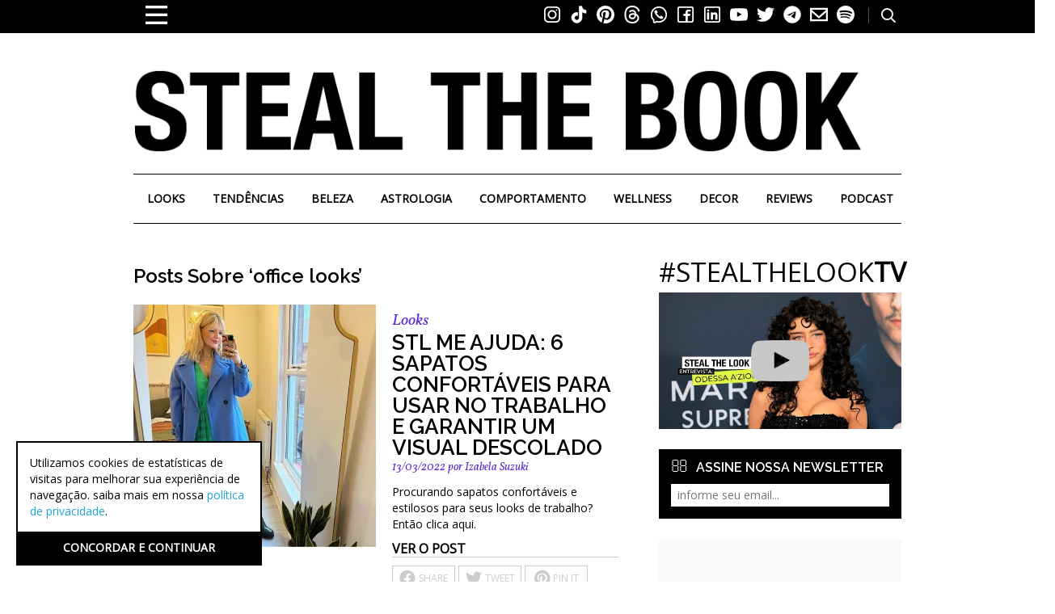

--- FILE ---
content_type: text/html; charset=UTF-8
request_url: https://stealthelook.com.br/tag/office-looks/page/5/
body_size: 44018
content:
<!DOCTYPE HTML>
<html lang="pt-BR" dir="ltr" data-config='{"twitter":0,"plusone":0,"facebook":0,"style":"default"}'>
<head>
    <meta http-equiv="Content-Security-Policy" content="upgrade-insecure-requests">
    <meta charset="UTF-8" />
    <meta http-equiv="X-UA-Compatible" content="IE=edge" /><script type="text/javascript">(window.NREUM||(NREUM={})).init={privacy:{cookies_enabled:true},ajax:{deny_list:["bam.nr-data.net"]},feature_flags:["soft_nav"],distributed_tracing:{enabled:true}};(window.NREUM||(NREUM={})).loader_config={agentID:"1835150103",accountID:"1654425",trustKey:"1654425",xpid:"VQACVVJRDRABU1lVBAcOXlwD",licenseKey:"d500e05d61",applicationID:"1787369882",browserID:"1835150103"};;/*! For license information please see nr-loader-spa-1.308.0.min.js.LICENSE.txt */
(()=>{var e,t,r={384:(e,t,r)=>{"use strict";r.d(t,{NT:()=>a,US:()=>u,Zm:()=>o,bQ:()=>d,dV:()=>c,pV:()=>l});var n=r(6154),i=r(1863),s=r(1910);const a={beacon:"bam.nr-data.net",errorBeacon:"bam.nr-data.net"};function o(){return n.gm.NREUM||(n.gm.NREUM={}),void 0===n.gm.newrelic&&(n.gm.newrelic=n.gm.NREUM),n.gm.NREUM}function c(){let e=o();return e.o||(e.o={ST:n.gm.setTimeout,SI:n.gm.setImmediate||n.gm.setInterval,CT:n.gm.clearTimeout,XHR:n.gm.XMLHttpRequest,REQ:n.gm.Request,EV:n.gm.Event,PR:n.gm.Promise,MO:n.gm.MutationObserver,FETCH:n.gm.fetch,WS:n.gm.WebSocket},(0,s.i)(...Object.values(e.o))),e}function d(e,t){let r=o();r.initializedAgents??={},t.initializedAt={ms:(0,i.t)(),date:new Date},r.initializedAgents[e]=t}function u(e,t){o()[e]=t}function l(){return function(){let e=o();const t=e.info||{};e.info={beacon:a.beacon,errorBeacon:a.errorBeacon,...t}}(),function(){let e=o();const t=e.init||{};e.init={...t}}(),c(),function(){let e=o();const t=e.loader_config||{};e.loader_config={...t}}(),o()}},782:(e,t,r)=>{"use strict";r.d(t,{T:()=>n});const n=r(860).K7.pageViewTiming},860:(e,t,r)=>{"use strict";r.d(t,{$J:()=>u,K7:()=>c,P3:()=>d,XX:()=>i,Yy:()=>o,df:()=>s,qY:()=>n,v4:()=>a});const n="events",i="jserrors",s="browser/blobs",a="rum",o="browser/logs",c={ajax:"ajax",genericEvents:"generic_events",jserrors:i,logging:"logging",metrics:"metrics",pageAction:"page_action",pageViewEvent:"page_view_event",pageViewTiming:"page_view_timing",sessionReplay:"session_replay",sessionTrace:"session_trace",softNav:"soft_navigations",spa:"spa"},d={[c.pageViewEvent]:1,[c.pageViewTiming]:2,[c.metrics]:3,[c.jserrors]:4,[c.spa]:5,[c.ajax]:6,[c.sessionTrace]:7,[c.softNav]:8,[c.sessionReplay]:9,[c.logging]:10,[c.genericEvents]:11},u={[c.pageViewEvent]:a,[c.pageViewTiming]:n,[c.ajax]:n,[c.spa]:n,[c.softNav]:n,[c.metrics]:i,[c.jserrors]:i,[c.sessionTrace]:s,[c.sessionReplay]:s,[c.logging]:o,[c.genericEvents]:"ins"}},944:(e,t,r)=>{"use strict";r.d(t,{R:()=>i});var n=r(3241);function i(e,t){"function"==typeof console.debug&&(console.debug("New Relic Warning: https://github.com/newrelic/newrelic-browser-agent/blob/main/docs/warning-codes.md#".concat(e),t),(0,n.W)({agentIdentifier:null,drained:null,type:"data",name:"warn",feature:"warn",data:{code:e,secondary:t}}))}},993:(e,t,r)=>{"use strict";r.d(t,{A$:()=>s,ET:()=>a,TZ:()=>o,p_:()=>i});var n=r(860);const i={ERROR:"ERROR",WARN:"WARN",INFO:"INFO",DEBUG:"DEBUG",TRACE:"TRACE"},s={OFF:0,ERROR:1,WARN:2,INFO:3,DEBUG:4,TRACE:5},a="log",o=n.K7.logging},1541:(e,t,r)=>{"use strict";r.d(t,{U:()=>i,f:()=>n});const n={MFE:"MFE",BA:"BA"};function i(e,t){if(2!==t?.harvestEndpointVersion)return{};const r=t.agentRef.runtime.appMetadata.agents[0].entityGuid;return e?{"source.id":e.id,"source.name":e.name,"source.type":e.type,"parent.id":e.parent?.id||r,"parent.type":e.parent?.type||n.BA}:{"entity.guid":r,appId:t.agentRef.info.applicationID}}},1687:(e,t,r)=>{"use strict";r.d(t,{Ak:()=>d,Ze:()=>h,x3:()=>u});var n=r(3241),i=r(7836),s=r(3606),a=r(860),o=r(2646);const c={};function d(e,t){const r={staged:!1,priority:a.P3[t]||0};l(e),c[e].get(t)||c[e].set(t,r)}function u(e,t){e&&c[e]&&(c[e].get(t)&&c[e].delete(t),p(e,t,!1),c[e].size&&f(e))}function l(e){if(!e)throw new Error("agentIdentifier required");c[e]||(c[e]=new Map)}function h(e="",t="feature",r=!1){if(l(e),!e||!c[e].get(t)||r)return p(e,t);c[e].get(t).staged=!0,f(e)}function f(e){const t=Array.from(c[e]);t.every(([e,t])=>t.staged)&&(t.sort((e,t)=>e[1].priority-t[1].priority),t.forEach(([t])=>{c[e].delete(t),p(e,t)}))}function p(e,t,r=!0){const a=e?i.ee.get(e):i.ee,c=s.i.handlers;if(!a.aborted&&a.backlog&&c){if((0,n.W)({agentIdentifier:e,type:"lifecycle",name:"drain",feature:t}),r){const e=a.backlog[t],r=c[t];if(r){for(let t=0;e&&t<e.length;++t)g(e[t],r);Object.entries(r).forEach(([e,t])=>{Object.values(t||{}).forEach(t=>{t[0]?.on&&t[0]?.context()instanceof o.y&&t[0].on(e,t[1])})})}}a.isolatedBacklog||delete c[t],a.backlog[t]=null,a.emit("drain-"+t,[])}}function g(e,t){var r=e[1];Object.values(t[r]||{}).forEach(t=>{var r=e[0];if(t[0]===r){var n=t[1],i=e[3],s=e[2];n.apply(i,s)}})}},1738:(e,t,r)=>{"use strict";r.d(t,{U:()=>f,Y:()=>h});var n=r(3241),i=r(9908),s=r(1863),a=r(944),o=r(5701),c=r(3969),d=r(8362),u=r(860),l=r(4261);function h(e,t,r,s){const h=s||r;!h||h[e]&&h[e]!==d.d.prototype[e]||(h[e]=function(){(0,i.p)(c.xV,["API/"+e+"/called"],void 0,u.K7.metrics,r.ee),(0,n.W)({agentIdentifier:r.agentIdentifier,drained:!!o.B?.[r.agentIdentifier],type:"data",name:"api",feature:l.Pl+e,data:{}});try{return t.apply(this,arguments)}catch(e){(0,a.R)(23,e)}})}function f(e,t,r,n,a){const o=e.info;null===r?delete o.jsAttributes[t]:o.jsAttributes[t]=r,(a||null===r)&&(0,i.p)(l.Pl+n,[(0,s.t)(),t,r],void 0,"session",e.ee)}},1741:(e,t,r)=>{"use strict";r.d(t,{W:()=>s});var n=r(944),i=r(4261);class s{#e(e,...t){if(this[e]!==s.prototype[e])return this[e](...t);(0,n.R)(35,e)}addPageAction(e,t){return this.#e(i.hG,e,t)}register(e){return this.#e(i.eY,e)}recordCustomEvent(e,t){return this.#e(i.fF,e,t)}setPageViewName(e,t){return this.#e(i.Fw,e,t)}setCustomAttribute(e,t,r){return this.#e(i.cD,e,t,r)}noticeError(e,t){return this.#e(i.o5,e,t)}setUserId(e,t=!1){return this.#e(i.Dl,e,t)}setApplicationVersion(e){return this.#e(i.nb,e)}setErrorHandler(e){return this.#e(i.bt,e)}addRelease(e,t){return this.#e(i.k6,e,t)}log(e,t){return this.#e(i.$9,e,t)}start(){return this.#e(i.d3)}finished(e){return this.#e(i.BL,e)}recordReplay(){return this.#e(i.CH)}pauseReplay(){return this.#e(i.Tb)}addToTrace(e){return this.#e(i.U2,e)}setCurrentRouteName(e){return this.#e(i.PA,e)}interaction(e){return this.#e(i.dT,e)}wrapLogger(e,t,r){return this.#e(i.Wb,e,t,r)}measure(e,t){return this.#e(i.V1,e,t)}consent(e){return this.#e(i.Pv,e)}}},1863:(e,t,r)=>{"use strict";function n(){return Math.floor(performance.now())}r.d(t,{t:()=>n})},1910:(e,t,r)=>{"use strict";r.d(t,{i:()=>s});var n=r(944);const i=new Map;function s(...e){return e.every(e=>{if(i.has(e))return i.get(e);const t="function"==typeof e?e.toString():"",r=t.includes("[native code]"),s=t.includes("nrWrapper");return r||s||(0,n.R)(64,e?.name||t),i.set(e,r),r})}},2555:(e,t,r)=>{"use strict";r.d(t,{D:()=>o,f:()=>a});var n=r(384),i=r(8122);const s={beacon:n.NT.beacon,errorBeacon:n.NT.errorBeacon,licenseKey:void 0,applicationID:void 0,sa:void 0,queueTime:void 0,applicationTime:void 0,ttGuid:void 0,user:void 0,account:void 0,product:void 0,extra:void 0,jsAttributes:{},userAttributes:void 0,atts:void 0,transactionName:void 0,tNamePlain:void 0};function a(e){try{return!!e.licenseKey&&!!e.errorBeacon&&!!e.applicationID}catch(e){return!1}}const o=e=>(0,i.a)(e,s)},2614:(e,t,r)=>{"use strict";r.d(t,{BB:()=>a,H3:()=>n,g:()=>d,iL:()=>c,tS:()=>o,uh:()=>i,wk:()=>s});const n="NRBA",i="SESSION",s=144e5,a=18e5,o={STARTED:"session-started",PAUSE:"session-pause",RESET:"session-reset",RESUME:"session-resume",UPDATE:"session-update"},c={SAME_TAB:"same-tab",CROSS_TAB:"cross-tab"},d={OFF:0,FULL:1,ERROR:2}},2646:(e,t,r)=>{"use strict";r.d(t,{y:()=>n});class n{constructor(e){this.contextId=e}}},2843:(e,t,r)=>{"use strict";r.d(t,{G:()=>s,u:()=>i});var n=r(3878);function i(e,t=!1,r,i){(0,n.DD)("visibilitychange",function(){if(t)return void("hidden"===document.visibilityState&&e());e(document.visibilityState)},r,i)}function s(e,t,r){(0,n.sp)("pagehide",e,t,r)}},3241:(e,t,r)=>{"use strict";r.d(t,{W:()=>s});var n=r(6154);const i="newrelic";function s(e={}){try{n.gm.dispatchEvent(new CustomEvent(i,{detail:e}))}catch(e){}}},3304:(e,t,r)=>{"use strict";r.d(t,{A:()=>s});var n=r(7836);const i=()=>{const e=new WeakSet;return(t,r)=>{if("object"==typeof r&&null!==r){if(e.has(r))return;e.add(r)}return r}};function s(e){try{return JSON.stringify(e,i())??""}catch(e){try{n.ee.emit("internal-error",[e])}catch(e){}return""}}},3333:(e,t,r)=>{"use strict";r.d(t,{$v:()=>u,TZ:()=>n,Xh:()=>c,Zp:()=>i,kd:()=>d,mq:()=>o,nf:()=>a,qN:()=>s});const n=r(860).K7.genericEvents,i=["auxclick","click","copy","keydown","paste","scrollend"],s=["focus","blur"],a=4,o=1e3,c=2e3,d=["PageAction","UserAction","BrowserPerformance"],u={RESOURCES:"experimental.resources",REGISTER:"register"}},3434:(e,t,r)=>{"use strict";r.d(t,{Jt:()=>s,YM:()=>d});var n=r(7836),i=r(5607);const s="nr@original:".concat(i.W),a=50;var o=Object.prototype.hasOwnProperty,c=!1;function d(e,t){return e||(e=n.ee),r.inPlace=function(e,t,n,i,s){n||(n="");const a="-"===n.charAt(0);for(let o=0;o<t.length;o++){const c=t[o],d=e[c];l(d)||(e[c]=r(d,a?c+n:n,i,c,s))}},r.flag=s,r;function r(t,r,n,c,d){return l(t)?t:(r||(r=""),nrWrapper[s]=t,function(e,t,r){if(Object.defineProperty&&Object.keys)try{return Object.keys(e).forEach(function(r){Object.defineProperty(t,r,{get:function(){return e[r]},set:function(t){return e[r]=t,t}})}),t}catch(e){u([e],r)}for(var n in e)o.call(e,n)&&(t[n]=e[n])}(t,nrWrapper,e),nrWrapper);function nrWrapper(){var s,o,l,h;let f;try{o=this,s=[...arguments],l="function"==typeof n?n(s,o):n||{}}catch(t){u([t,"",[s,o,c],l],e)}i(r+"start",[s,o,c],l,d);const p=performance.now();let g;try{return h=t.apply(o,s),g=performance.now(),h}catch(e){throw g=performance.now(),i(r+"err",[s,o,e],l,d),f=e,f}finally{const e=g-p,t={start:p,end:g,duration:e,isLongTask:e>=a,methodName:c,thrownError:f};t.isLongTask&&i("long-task",[t,o],l,d),i(r+"end",[s,o,h],l,d)}}}function i(r,n,i,s){if(!c||t){var a=c;c=!0;try{e.emit(r,n,i,t,s)}catch(t){u([t,r,n,i],e)}c=a}}}function u(e,t){t||(t=n.ee);try{t.emit("internal-error",e)}catch(e){}}function l(e){return!(e&&"function"==typeof e&&e.apply&&!e[s])}},3606:(e,t,r)=>{"use strict";r.d(t,{i:()=>s});var n=r(9908);s.on=a;var i=s.handlers={};function s(e,t,r,s){a(s||n.d,i,e,t,r)}function a(e,t,r,i,s){s||(s="feature"),e||(e=n.d);var a=t[s]=t[s]||{};(a[r]=a[r]||[]).push([e,i])}},3738:(e,t,r)=>{"use strict";r.d(t,{He:()=>i,Kp:()=>o,Lc:()=>d,Rz:()=>u,TZ:()=>n,bD:()=>s,d3:()=>a,jx:()=>l,sl:()=>h,uP:()=>c});const n=r(860).K7.sessionTrace,i="bstResource",s="resource",a="-start",o="-end",c="fn"+a,d="fn"+o,u="pushState",l=1e3,h=3e4},3785:(e,t,r)=>{"use strict";r.d(t,{R:()=>c,b:()=>d});var n=r(9908),i=r(1863),s=r(860),a=r(3969),o=r(993);function c(e,t,r={},c=o.p_.INFO,d=!0,u,l=(0,i.t)()){(0,n.p)(a.xV,["API/logging/".concat(c.toLowerCase(),"/called")],void 0,s.K7.metrics,e),(0,n.p)(o.ET,[l,t,r,c,d,u],void 0,s.K7.logging,e)}function d(e){return"string"==typeof e&&Object.values(o.p_).some(t=>t===e.toUpperCase().trim())}},3878:(e,t,r)=>{"use strict";function n(e,t){return{capture:e,passive:!1,signal:t}}function i(e,t,r=!1,i){window.addEventListener(e,t,n(r,i))}function s(e,t,r=!1,i){document.addEventListener(e,t,n(r,i))}r.d(t,{DD:()=>s,jT:()=>n,sp:()=>i})},3962:(e,t,r)=>{"use strict";r.d(t,{AM:()=>a,O2:()=>l,OV:()=>s,Qu:()=>h,TZ:()=>c,ih:()=>f,pP:()=>o,t1:()=>u,tC:()=>i,wD:()=>d});var n=r(860);const i=["click","keydown","submit"],s="popstate",a="api",o="initialPageLoad",c=n.K7.softNav,d=5e3,u=500,l={INITIAL_PAGE_LOAD:"",ROUTE_CHANGE:1,UNSPECIFIED:2},h={INTERACTION:1,AJAX:2,CUSTOM_END:3,CUSTOM_TRACER:4},f={IP:"in progress",PF:"pending finish",FIN:"finished",CAN:"cancelled"}},3969:(e,t,r)=>{"use strict";r.d(t,{TZ:()=>n,XG:()=>o,rs:()=>i,xV:()=>a,z_:()=>s});const n=r(860).K7.metrics,i="sm",s="cm",a="storeSupportabilityMetrics",o="storeEventMetrics"},4234:(e,t,r)=>{"use strict";r.d(t,{W:()=>s});var n=r(7836),i=r(1687);class s{constructor(e,t){this.agentIdentifier=e,this.ee=n.ee.get(e),this.featureName=t,this.blocked=!1}deregisterDrain(){(0,i.x3)(this.agentIdentifier,this.featureName)}}},4261:(e,t,r)=>{"use strict";r.d(t,{$9:()=>u,BL:()=>c,CH:()=>p,Dl:()=>R,Fw:()=>w,PA:()=>v,Pl:()=>n,Pv:()=>A,Tb:()=>h,U2:()=>a,V1:()=>E,Wb:()=>T,bt:()=>y,cD:()=>b,d3:()=>x,dT:()=>d,eY:()=>g,fF:()=>f,hG:()=>s,hw:()=>i,k6:()=>o,nb:()=>m,o5:()=>l});const n="api-",i=n+"ixn-",s="addPageAction",a="addToTrace",o="addRelease",c="finished",d="interaction",u="log",l="noticeError",h="pauseReplay",f="recordCustomEvent",p="recordReplay",g="register",m="setApplicationVersion",v="setCurrentRouteName",b="setCustomAttribute",y="setErrorHandler",w="setPageViewName",R="setUserId",x="start",T="wrapLogger",E="measure",A="consent"},5205:(e,t,r)=>{"use strict";r.d(t,{j:()=>S});var n=r(384),i=r(1741);var s=r(2555),a=r(3333);const o=e=>{if(!e||"string"!=typeof e)return!1;try{document.createDocumentFragment().querySelector(e)}catch{return!1}return!0};var c=r(2614),d=r(944),u=r(8122);const l="[data-nr-mask]",h=e=>(0,u.a)(e,(()=>{const e={feature_flags:[],experimental:{allow_registered_children:!1,resources:!1},mask_selector:"*",block_selector:"[data-nr-block]",mask_input_options:{color:!1,date:!1,"datetime-local":!1,email:!1,month:!1,number:!1,range:!1,search:!1,tel:!1,text:!1,time:!1,url:!1,week:!1,textarea:!1,select:!1,password:!0}};return{ajax:{deny_list:void 0,block_internal:!0,enabled:!0,autoStart:!0},api:{get allow_registered_children(){return e.feature_flags.includes(a.$v.REGISTER)||e.experimental.allow_registered_children},set allow_registered_children(t){e.experimental.allow_registered_children=t},duplicate_registered_data:!1},browser_consent_mode:{enabled:!1},distributed_tracing:{enabled:void 0,exclude_newrelic_header:void 0,cors_use_newrelic_header:void 0,cors_use_tracecontext_headers:void 0,allowed_origins:void 0},get feature_flags(){return e.feature_flags},set feature_flags(t){e.feature_flags=t},generic_events:{enabled:!0,autoStart:!0},harvest:{interval:30},jserrors:{enabled:!0,autoStart:!0},logging:{enabled:!0,autoStart:!0},metrics:{enabled:!0,autoStart:!0},obfuscate:void 0,page_action:{enabled:!0},page_view_event:{enabled:!0,autoStart:!0},page_view_timing:{enabled:!0,autoStart:!0},performance:{capture_marks:!1,capture_measures:!1,capture_detail:!0,resources:{get enabled(){return e.feature_flags.includes(a.$v.RESOURCES)||e.experimental.resources},set enabled(t){e.experimental.resources=t},asset_types:[],first_party_domains:[],ignore_newrelic:!0}},privacy:{cookies_enabled:!0},proxy:{assets:void 0,beacon:void 0},session:{expiresMs:c.wk,inactiveMs:c.BB},session_replay:{autoStart:!0,enabled:!1,preload:!1,sampling_rate:10,error_sampling_rate:100,collect_fonts:!1,inline_images:!1,fix_stylesheets:!0,mask_all_inputs:!0,get mask_text_selector(){return e.mask_selector},set mask_text_selector(t){o(t)?e.mask_selector="".concat(t,",").concat(l):""===t||null===t?e.mask_selector=l:(0,d.R)(5,t)},get block_class(){return"nr-block"},get ignore_class(){return"nr-ignore"},get mask_text_class(){return"nr-mask"},get block_selector(){return e.block_selector},set block_selector(t){o(t)?e.block_selector+=",".concat(t):""!==t&&(0,d.R)(6,t)},get mask_input_options(){return e.mask_input_options},set mask_input_options(t){t&&"object"==typeof t?e.mask_input_options={...t,password:!0}:(0,d.R)(7,t)}},session_trace:{enabled:!0,autoStart:!0},soft_navigations:{enabled:!0,autoStart:!0},spa:{enabled:!0,autoStart:!0},ssl:void 0,user_actions:{enabled:!0,elementAttributes:["id","className","tagName","type"]}}})());var f=r(6154),p=r(9324);let g=0;const m={buildEnv:p.F3,distMethod:p.Xs,version:p.xv,originTime:f.WN},v={consented:!1},b={appMetadata:{},get consented(){return this.session?.state?.consent||v.consented},set consented(e){v.consented=e},customTransaction:void 0,denyList:void 0,disabled:!1,harvester:void 0,isolatedBacklog:!1,isRecording:!1,loaderType:void 0,maxBytes:3e4,obfuscator:void 0,onerror:void 0,ptid:void 0,releaseIds:{},session:void 0,timeKeeper:void 0,registeredEntities:[],jsAttributesMetadata:{bytes:0},get harvestCount(){return++g}},y=e=>{const t=(0,u.a)(e,b),r=Object.keys(m).reduce((e,t)=>(e[t]={value:m[t],writable:!1,configurable:!0,enumerable:!0},e),{});return Object.defineProperties(t,r)};var w=r(5701);const R=e=>{const t=e.startsWith("http");e+="/",r.p=t?e:"https://"+e};var x=r(7836),T=r(3241);const E={accountID:void 0,trustKey:void 0,agentID:void 0,licenseKey:void 0,applicationID:void 0,xpid:void 0},A=e=>(0,u.a)(e,E),_=new Set;function S(e,t={},r,a){let{init:o,info:c,loader_config:d,runtime:u={},exposed:l=!0}=t;if(!c){const e=(0,n.pV)();o=e.init,c=e.info,d=e.loader_config}e.init=h(o||{}),e.loader_config=A(d||{}),c.jsAttributes??={},f.bv&&(c.jsAttributes.isWorker=!0),e.info=(0,s.D)(c);const p=e.init,g=[c.beacon,c.errorBeacon];_.has(e.agentIdentifier)||(p.proxy.assets&&(R(p.proxy.assets),g.push(p.proxy.assets)),p.proxy.beacon&&g.push(p.proxy.beacon),e.beacons=[...g],function(e){const t=(0,n.pV)();Object.getOwnPropertyNames(i.W.prototype).forEach(r=>{const n=i.W.prototype[r];if("function"!=typeof n||"constructor"===n)return;let s=t[r];e[r]&&!1!==e.exposed&&"micro-agent"!==e.runtime?.loaderType&&(t[r]=(...t)=>{const n=e[r](...t);return s?s(...t):n})})}(e),(0,n.US)("activatedFeatures",w.B)),u.denyList=[...p.ajax.deny_list||[],...p.ajax.block_internal?g:[]],u.ptid=e.agentIdentifier,u.loaderType=r,e.runtime=y(u),_.has(e.agentIdentifier)||(e.ee=x.ee.get(e.agentIdentifier),e.exposed=l,(0,T.W)({agentIdentifier:e.agentIdentifier,drained:!!w.B?.[e.agentIdentifier],type:"lifecycle",name:"initialize",feature:void 0,data:e.config})),_.add(e.agentIdentifier)}},5270:(e,t,r)=>{"use strict";r.d(t,{Aw:()=>a,SR:()=>s,rF:()=>o});var n=r(384),i=r(7767);function s(e){return!!(0,n.dV)().o.MO&&(0,i.V)(e)&&!0===e?.session_trace.enabled}function a(e){return!0===e?.session_replay.preload&&s(e)}function o(e,t){try{if("string"==typeof t?.type){if("password"===t.type.toLowerCase())return"*".repeat(e?.length||0);if(void 0!==t?.dataset?.nrUnmask||t?.classList?.contains("nr-unmask"))return e}}catch(e){}return"string"==typeof e?e.replace(/[\S]/g,"*"):"*".repeat(e?.length||0)}},5289:(e,t,r)=>{"use strict";r.d(t,{GG:()=>a,Qr:()=>c,sB:()=>o});var n=r(3878),i=r(6389);function s(){return"undefined"==typeof document||"complete"===document.readyState}function a(e,t){if(s())return e();const r=(0,i.J)(e),a=setInterval(()=>{s()&&(clearInterval(a),r())},500);(0,n.sp)("load",r,t)}function o(e){if(s())return e();(0,n.DD)("DOMContentLoaded",e)}function c(e){if(s())return e();(0,n.sp)("popstate",e)}},5607:(e,t,r)=>{"use strict";r.d(t,{W:()=>n});const n=(0,r(9566).bz)()},5701:(e,t,r)=>{"use strict";r.d(t,{B:()=>s,t:()=>a});var n=r(3241);const i=new Set,s={};function a(e,t){const r=t.agentIdentifier;s[r]??={},e&&"object"==typeof e&&(i.has(r)||(t.ee.emit("rumresp",[e]),s[r]=e,i.add(r),(0,n.W)({agentIdentifier:r,loaded:!0,drained:!0,type:"lifecycle",name:"load",feature:void 0,data:e})))}},6154:(e,t,r)=>{"use strict";r.d(t,{OF:()=>d,RI:()=>i,WN:()=>h,bv:()=>s,eN:()=>f,gm:()=>a,lR:()=>l,m:()=>c,mw:()=>o,sb:()=>u});var n=r(1863);const i="undefined"!=typeof window&&!!window.document,s="undefined"!=typeof WorkerGlobalScope&&("undefined"!=typeof self&&self instanceof WorkerGlobalScope&&self.navigator instanceof WorkerNavigator||"undefined"!=typeof globalThis&&globalThis instanceof WorkerGlobalScope&&globalThis.navigator instanceof WorkerNavigator),a=i?window:"undefined"!=typeof WorkerGlobalScope&&("undefined"!=typeof self&&self instanceof WorkerGlobalScope&&self||"undefined"!=typeof globalThis&&globalThis instanceof WorkerGlobalScope&&globalThis),o=Boolean("hidden"===a?.document?.visibilityState),c=""+a?.location,d=/iPad|iPhone|iPod/.test(a.navigator?.userAgent),u=d&&"undefined"==typeof SharedWorker,l=(()=>{const e=a.navigator?.userAgent?.match(/Firefox[/\s](\d+\.\d+)/);return Array.isArray(e)&&e.length>=2?+e[1]:0})(),h=Date.now()-(0,n.t)(),f=()=>"undefined"!=typeof PerformanceNavigationTiming&&a?.performance?.getEntriesByType("navigation")?.[0]?.responseStart},6344:(e,t,r)=>{"use strict";r.d(t,{BB:()=>u,Qb:()=>l,TZ:()=>i,Ug:()=>a,Vh:()=>s,_s:()=>o,bc:()=>d,yP:()=>c});var n=r(2614);const i=r(860).K7.sessionReplay,s="errorDuringReplay",a=.12,o={DomContentLoaded:0,Load:1,FullSnapshot:2,IncrementalSnapshot:3,Meta:4,Custom:5},c={[n.g.ERROR]:15e3,[n.g.FULL]:3e5,[n.g.OFF]:0},d={RESET:{message:"Session was reset",sm:"Reset"},IMPORT:{message:"Recorder failed to import",sm:"Import"},TOO_MANY:{message:"429: Too Many Requests",sm:"Too-Many"},TOO_BIG:{message:"Payload was too large",sm:"Too-Big"},CROSS_TAB:{message:"Session Entity was set to OFF on another tab",sm:"Cross-Tab"},ENTITLEMENTS:{message:"Session Replay is not allowed and will not be started",sm:"Entitlement"}},u=5e3,l={API:"api",RESUME:"resume",SWITCH_TO_FULL:"switchToFull",INITIALIZE:"initialize",PRELOAD:"preload"}},6389:(e,t,r)=>{"use strict";function n(e,t=500,r={}){const n=r?.leading||!1;let i;return(...r)=>{n&&void 0===i&&(e.apply(this,r),i=setTimeout(()=>{i=clearTimeout(i)},t)),n||(clearTimeout(i),i=setTimeout(()=>{e.apply(this,r)},t))}}function i(e){let t=!1;return(...r)=>{t||(t=!0,e.apply(this,r))}}r.d(t,{J:()=>i,s:()=>n})},6630:(e,t,r)=>{"use strict";r.d(t,{T:()=>n});const n=r(860).K7.pageViewEvent},6774:(e,t,r)=>{"use strict";r.d(t,{T:()=>n});const n=r(860).K7.jserrors},7295:(e,t,r)=>{"use strict";r.d(t,{Xv:()=>a,gX:()=>i,iW:()=>s});var n=[];function i(e){if(!e||s(e))return!1;if(0===n.length)return!0;if("*"===n[0].hostname)return!1;for(var t=0;t<n.length;t++){var r=n[t];if(r.hostname.test(e.hostname)&&r.pathname.test(e.pathname))return!1}return!0}function s(e){return void 0===e.hostname}function a(e){if(n=[],e&&e.length)for(var t=0;t<e.length;t++){let r=e[t];if(!r)continue;if("*"===r)return void(n=[{hostname:"*"}]);0===r.indexOf("http://")?r=r.substring(7):0===r.indexOf("https://")&&(r=r.substring(8));const i=r.indexOf("/");let s,a;i>0?(s=r.substring(0,i),a=r.substring(i)):(s=r,a="*");let[c]=s.split(":");n.push({hostname:o(c),pathname:o(a,!0)})}}function o(e,t=!1){const r=e.replace(/[.+?^${}()|[\]\\]/g,e=>"\\"+e).replace(/\*/g,".*?");return new RegExp((t?"^":"")+r+"$")}},7485:(e,t,r)=>{"use strict";r.d(t,{D:()=>i});var n=r(6154);function i(e){if(0===(e||"").indexOf("data:"))return{protocol:"data"};try{const t=new URL(e,location.href),r={port:t.port,hostname:t.hostname,pathname:t.pathname,search:t.search,protocol:t.protocol.slice(0,t.protocol.indexOf(":")),sameOrigin:t.protocol===n.gm?.location?.protocol&&t.host===n.gm?.location?.host};return r.port&&""!==r.port||("http:"===t.protocol&&(r.port="80"),"https:"===t.protocol&&(r.port="443")),r.pathname&&""!==r.pathname?r.pathname.startsWith("/")||(r.pathname="/".concat(r.pathname)):r.pathname="/",r}catch(e){return{}}}},7699:(e,t,r)=>{"use strict";r.d(t,{It:()=>s,KC:()=>o,No:()=>i,qh:()=>a});var n=r(860);const i=16e3,s=1e6,a="SESSION_ERROR",o={[n.K7.logging]:!0,[n.K7.genericEvents]:!1,[n.K7.jserrors]:!1,[n.K7.ajax]:!1}},7767:(e,t,r)=>{"use strict";r.d(t,{V:()=>i});var n=r(6154);const i=e=>n.RI&&!0===e?.privacy.cookies_enabled},7836:(e,t,r)=>{"use strict";r.d(t,{P:()=>o,ee:()=>c});var n=r(384),i=r(8990),s=r(2646),a=r(5607);const o="nr@context:".concat(a.W),c=function e(t,r){var n={},a={},u={},l=!1;try{l=16===r.length&&d.initializedAgents?.[r]?.runtime.isolatedBacklog}catch(e){}var h={on:p,addEventListener:p,removeEventListener:function(e,t){var r=n[e];if(!r)return;for(var i=0;i<r.length;i++)r[i]===t&&r.splice(i,1)},emit:function(e,r,n,i,s){!1!==s&&(s=!0);if(c.aborted&&!i)return;t&&s&&t.emit(e,r,n);var o=f(n);g(e).forEach(e=>{e.apply(o,r)});var d=v()[a[e]];d&&d.push([h,e,r,o]);return o},get:m,listeners:g,context:f,buffer:function(e,t){const r=v();if(t=t||"feature",h.aborted)return;Object.entries(e||{}).forEach(([e,n])=>{a[n]=t,t in r||(r[t]=[])})},abort:function(){h._aborted=!0,Object.keys(h.backlog).forEach(e=>{delete h.backlog[e]})},isBuffering:function(e){return!!v()[a[e]]},debugId:r,backlog:l?{}:t&&"object"==typeof t.backlog?t.backlog:{},isolatedBacklog:l};return Object.defineProperty(h,"aborted",{get:()=>{let e=h._aborted||!1;return e||(t&&(e=t.aborted),e)}}),h;function f(e){return e&&e instanceof s.y?e:e?(0,i.I)(e,o,()=>new s.y(o)):new s.y(o)}function p(e,t){n[e]=g(e).concat(t)}function g(e){return n[e]||[]}function m(t){return u[t]=u[t]||e(h,t)}function v(){return h.backlog}}(void 0,"globalEE"),d=(0,n.Zm)();d.ee||(d.ee=c)},8122:(e,t,r)=>{"use strict";r.d(t,{a:()=>i});var n=r(944);function i(e,t){try{if(!e||"object"!=typeof e)return(0,n.R)(3);if(!t||"object"!=typeof t)return(0,n.R)(4);const r=Object.create(Object.getPrototypeOf(t),Object.getOwnPropertyDescriptors(t)),s=0===Object.keys(r).length?e:r;for(let a in s)if(void 0!==e[a])try{if(null===e[a]){r[a]=null;continue}Array.isArray(e[a])&&Array.isArray(t[a])?r[a]=Array.from(new Set([...e[a],...t[a]])):"object"==typeof e[a]&&"object"==typeof t[a]?r[a]=i(e[a],t[a]):r[a]=e[a]}catch(e){r[a]||(0,n.R)(1,e)}return r}catch(e){(0,n.R)(2,e)}}},8139:(e,t,r)=>{"use strict";r.d(t,{u:()=>h});var n=r(7836),i=r(3434),s=r(8990),a=r(6154);const o={},c=a.gm.XMLHttpRequest,d="addEventListener",u="removeEventListener",l="nr@wrapped:".concat(n.P);function h(e){var t=function(e){return(e||n.ee).get("events")}(e);if(o[t.debugId]++)return t;o[t.debugId]=1;var r=(0,i.YM)(t,!0);function h(e){r.inPlace(e,[d,u],"-",p)}function p(e,t){return e[1]}return"getPrototypeOf"in Object&&(a.RI&&f(document,h),c&&f(c.prototype,h),f(a.gm,h)),t.on(d+"-start",function(e,t){var n=e[1];if(null!==n&&("function"==typeof n||"object"==typeof n)&&"newrelic"!==e[0]){var i=(0,s.I)(n,l,function(){var e={object:function(){if("function"!=typeof n.handleEvent)return;return n.handleEvent.apply(n,arguments)},function:n}[typeof n];return e?r(e,"fn-",null,e.name||"anonymous"):n});this.wrapped=e[1]=i}}),t.on(u+"-start",function(e){e[1]=this.wrapped||e[1]}),t}function f(e,t,...r){let n=e;for(;"object"==typeof n&&!Object.prototype.hasOwnProperty.call(n,d);)n=Object.getPrototypeOf(n);n&&t(n,...r)}},8362:(e,t,r)=>{"use strict";r.d(t,{d:()=>s});var n=r(9566),i=r(1741);class s extends i.W{agentIdentifier=(0,n.LA)(16)}},8374:(e,t,r)=>{r.nc=(()=>{try{return document?.currentScript?.nonce}catch(e){}return""})()},8990:(e,t,r)=>{"use strict";r.d(t,{I:()=>i});var n=Object.prototype.hasOwnProperty;function i(e,t,r){if(n.call(e,t))return e[t];var i=r();if(Object.defineProperty&&Object.keys)try{return Object.defineProperty(e,t,{value:i,writable:!0,enumerable:!1}),i}catch(e){}return e[t]=i,i}},9119:(e,t,r)=>{"use strict";r.d(t,{L:()=>s});var n=/([^?#]*)[^#]*(#[^?]*|$).*/,i=/([^?#]*)().*/;function s(e,t){return e?e.replace(t?n:i,"$1$2"):e}},9300:(e,t,r)=>{"use strict";r.d(t,{T:()=>n});const n=r(860).K7.ajax},9324:(e,t,r)=>{"use strict";r.d(t,{AJ:()=>a,F3:()=>i,Xs:()=>s,Yq:()=>o,xv:()=>n});const n="1.308.0",i="PROD",s="CDN",a="@newrelic/rrweb",o="1.0.1"},9566:(e,t,r)=>{"use strict";r.d(t,{LA:()=>o,ZF:()=>c,bz:()=>a,el:()=>d});var n=r(6154);const i="xxxxxxxx-xxxx-4xxx-yxxx-xxxxxxxxxxxx";function s(e,t){return e?15&e[t]:16*Math.random()|0}function a(){const e=n.gm?.crypto||n.gm?.msCrypto;let t,r=0;return e&&e.getRandomValues&&(t=e.getRandomValues(new Uint8Array(30))),i.split("").map(e=>"x"===e?s(t,r++).toString(16):"y"===e?(3&s()|8).toString(16):e).join("")}function o(e){const t=n.gm?.crypto||n.gm?.msCrypto;let r,i=0;t&&t.getRandomValues&&(r=t.getRandomValues(new Uint8Array(e)));const a=[];for(var o=0;o<e;o++)a.push(s(r,i++).toString(16));return a.join("")}function c(){return o(16)}function d(){return o(32)}},9908:(e,t,r)=>{"use strict";r.d(t,{d:()=>n,p:()=>i});var n=r(7836).ee.get("handle");function i(e,t,r,i,s){s?(s.buffer([e],i),s.emit(e,t,r)):(n.buffer([e],i),n.emit(e,t,r))}}},n={};function i(e){var t=n[e];if(void 0!==t)return t.exports;var s=n[e]={exports:{}};return r[e](s,s.exports,i),s.exports}i.m=r,i.d=(e,t)=>{for(var r in t)i.o(t,r)&&!i.o(e,r)&&Object.defineProperty(e,r,{enumerable:!0,get:t[r]})},i.f={},i.e=e=>Promise.all(Object.keys(i.f).reduce((t,r)=>(i.f[r](e,t),t),[])),i.u=e=>({212:"nr-spa-compressor",249:"nr-spa-recorder",478:"nr-spa"}[e]+"-1.308.0.min.js"),i.o=(e,t)=>Object.prototype.hasOwnProperty.call(e,t),e={},t="NRBA-1.308.0.PROD:",i.l=(r,n,s,a)=>{if(e[r])e[r].push(n);else{var o,c;if(void 0!==s)for(var d=document.getElementsByTagName("script"),u=0;u<d.length;u++){var l=d[u];if(l.getAttribute("src")==r||l.getAttribute("data-webpack")==t+s){o=l;break}}if(!o){c=!0;var h={478:"sha512-RSfSVnmHk59T/uIPbdSE0LPeqcEdF4/+XhfJdBuccH5rYMOEZDhFdtnh6X6nJk7hGpzHd9Ujhsy7lZEz/ORYCQ==",249:"sha512-ehJXhmntm85NSqW4MkhfQqmeKFulra3klDyY0OPDUE+sQ3GokHlPh1pmAzuNy//3j4ac6lzIbmXLvGQBMYmrkg==",212:"sha512-B9h4CR46ndKRgMBcK+j67uSR2RCnJfGefU+A7FrgR/k42ovXy5x/MAVFiSvFxuVeEk/pNLgvYGMp1cBSK/G6Fg=="};(o=document.createElement("script")).charset="utf-8",i.nc&&o.setAttribute("nonce",i.nc),o.setAttribute("data-webpack",t+s),o.src=r,0!==o.src.indexOf(window.location.origin+"/")&&(o.crossOrigin="anonymous"),h[a]&&(o.integrity=h[a])}e[r]=[n];var f=(t,n)=>{o.onerror=o.onload=null,clearTimeout(p);var i=e[r];if(delete e[r],o.parentNode&&o.parentNode.removeChild(o),i&&i.forEach(e=>e(n)),t)return t(n)},p=setTimeout(f.bind(null,void 0,{type:"timeout",target:o}),12e4);o.onerror=f.bind(null,o.onerror),o.onload=f.bind(null,o.onload),c&&document.head.appendChild(o)}},i.r=e=>{"undefined"!=typeof Symbol&&Symbol.toStringTag&&Object.defineProperty(e,Symbol.toStringTag,{value:"Module"}),Object.defineProperty(e,"__esModule",{value:!0})},i.p="https://js-agent.newrelic.com/",(()=>{var e={38:0,788:0};i.f.j=(t,r)=>{var n=i.o(e,t)?e[t]:void 0;if(0!==n)if(n)r.push(n[2]);else{var s=new Promise((r,i)=>n=e[t]=[r,i]);r.push(n[2]=s);var a=i.p+i.u(t),o=new Error;i.l(a,r=>{if(i.o(e,t)&&(0!==(n=e[t])&&(e[t]=void 0),n)){var s=r&&("load"===r.type?"missing":r.type),a=r&&r.target&&r.target.src;o.message="Loading chunk "+t+" failed: ("+s+": "+a+")",o.name="ChunkLoadError",o.type=s,o.request=a,n[1](o)}},"chunk-"+t,t)}};var t=(t,r)=>{var n,s,[a,o,c]=r,d=0;if(a.some(t=>0!==e[t])){for(n in o)i.o(o,n)&&(i.m[n]=o[n]);if(c)c(i)}for(t&&t(r);d<a.length;d++)s=a[d],i.o(e,s)&&e[s]&&e[s][0](),e[s]=0},r=self["webpackChunk:NRBA-1.308.0.PROD"]=self["webpackChunk:NRBA-1.308.0.PROD"]||[];r.forEach(t.bind(null,0)),r.push=t.bind(null,r.push.bind(r))})(),(()=>{"use strict";i(8374);var e=i(8362),t=i(860);const r=Object.values(t.K7);var n=i(5205);var s=i(9908),a=i(1863),o=i(4261),c=i(1738);var d=i(1687),u=i(4234),l=i(5289),h=i(6154),f=i(944),p=i(5270),g=i(7767),m=i(6389),v=i(7699);class b extends u.W{constructor(e,t){super(e.agentIdentifier,t),this.agentRef=e,this.abortHandler=void 0,this.featAggregate=void 0,this.loadedSuccessfully=void 0,this.onAggregateImported=new Promise(e=>{this.loadedSuccessfully=e}),this.deferred=Promise.resolve(),!1===e.init[this.featureName].autoStart?this.deferred=new Promise((t,r)=>{this.ee.on("manual-start-all",(0,m.J)(()=>{(0,d.Ak)(e.agentIdentifier,this.featureName),t()}))}):(0,d.Ak)(e.agentIdentifier,t)}importAggregator(e,t,r={}){if(this.featAggregate)return;const n=async()=>{let n;await this.deferred;try{if((0,g.V)(e.init)){const{setupAgentSession:t}=await i.e(478).then(i.bind(i,8766));n=t(e)}}catch(e){(0,f.R)(20,e),this.ee.emit("internal-error",[e]),(0,s.p)(v.qh,[e],void 0,this.featureName,this.ee)}try{if(!this.#t(this.featureName,n,e.init))return(0,d.Ze)(this.agentIdentifier,this.featureName),void this.loadedSuccessfully(!1);const{Aggregate:i}=await t();this.featAggregate=new i(e,r),e.runtime.harvester.initializedAggregates.push(this.featAggregate),this.loadedSuccessfully(!0)}catch(e){(0,f.R)(34,e),this.abortHandler?.(),(0,d.Ze)(this.agentIdentifier,this.featureName,!0),this.loadedSuccessfully(!1),this.ee&&this.ee.abort()}};h.RI?(0,l.GG)(()=>n(),!0):n()}#t(e,r,n){if(this.blocked)return!1;switch(e){case t.K7.sessionReplay:return(0,p.SR)(n)&&!!r;case t.K7.sessionTrace:return!!r;default:return!0}}}var y=i(6630),w=i(2614),R=i(3241);class x extends b{static featureName=y.T;constructor(e){var t;super(e,y.T),this.setupInspectionEvents(e.agentIdentifier),t=e,(0,c.Y)(o.Fw,function(e,r){"string"==typeof e&&("/"!==e.charAt(0)&&(e="/"+e),t.runtime.customTransaction=(r||"http://custom.transaction")+e,(0,s.p)(o.Pl+o.Fw,[(0,a.t)()],void 0,void 0,t.ee))},t),this.importAggregator(e,()=>i.e(478).then(i.bind(i,2467)))}setupInspectionEvents(e){const t=(t,r)=>{t&&(0,R.W)({agentIdentifier:e,timeStamp:t.timeStamp,loaded:"complete"===t.target.readyState,type:"window",name:r,data:t.target.location+""})};(0,l.sB)(e=>{t(e,"DOMContentLoaded")}),(0,l.GG)(e=>{t(e,"load")}),(0,l.Qr)(e=>{t(e,"navigate")}),this.ee.on(w.tS.UPDATE,(t,r)=>{(0,R.W)({agentIdentifier:e,type:"lifecycle",name:"session",data:r})})}}var T=i(384);class E extends e.d{constructor(e){var t;(super(),h.gm)?(this.features={},(0,T.bQ)(this.agentIdentifier,this),this.desiredFeatures=new Set(e.features||[]),this.desiredFeatures.add(x),(0,n.j)(this,e,e.loaderType||"agent"),t=this,(0,c.Y)(o.cD,function(e,r,n=!1){if("string"==typeof e){if(["string","number","boolean"].includes(typeof r)||null===r)return(0,c.U)(t,e,r,o.cD,n);(0,f.R)(40,typeof r)}else(0,f.R)(39,typeof e)},t),function(e){(0,c.Y)(o.Dl,function(t,r=!1){if("string"!=typeof t&&null!==t)return void(0,f.R)(41,typeof t);const n=e.info.jsAttributes["enduser.id"];r&&null!=n&&n!==t?(0,s.p)(o.Pl+"setUserIdAndResetSession",[t],void 0,"session",e.ee):(0,c.U)(e,"enduser.id",t,o.Dl,!0)},e)}(this),function(e){(0,c.Y)(o.nb,function(t){if("string"==typeof t||null===t)return(0,c.U)(e,"application.version",t,o.nb,!1);(0,f.R)(42,typeof t)},e)}(this),function(e){(0,c.Y)(o.d3,function(){e.ee.emit("manual-start-all")},e)}(this),function(e){(0,c.Y)(o.Pv,function(t=!0){if("boolean"==typeof t){if((0,s.p)(o.Pl+o.Pv,[t],void 0,"session",e.ee),e.runtime.consented=t,t){const t=e.features.page_view_event;t.onAggregateImported.then(e=>{const r=t.featAggregate;e&&!r.sentRum&&r.sendRum()})}}else(0,f.R)(65,typeof t)},e)}(this),this.run()):(0,f.R)(21)}get config(){return{info:this.info,init:this.init,loader_config:this.loader_config,runtime:this.runtime}}get api(){return this}run(){try{const e=function(e){const t={};return r.forEach(r=>{t[r]=!!e[r]?.enabled}),t}(this.init),n=[...this.desiredFeatures];n.sort((e,r)=>t.P3[e.featureName]-t.P3[r.featureName]),n.forEach(r=>{if(!e[r.featureName]&&r.featureName!==t.K7.pageViewEvent)return;if(r.featureName===t.K7.spa)return void(0,f.R)(67);const n=function(e){switch(e){case t.K7.ajax:return[t.K7.jserrors];case t.K7.sessionTrace:return[t.K7.ajax,t.K7.pageViewEvent];case t.K7.sessionReplay:return[t.K7.sessionTrace];case t.K7.pageViewTiming:return[t.K7.pageViewEvent];default:return[]}}(r.featureName).filter(e=>!(e in this.features));n.length>0&&(0,f.R)(36,{targetFeature:r.featureName,missingDependencies:n}),this.features[r.featureName]=new r(this)})}catch(e){(0,f.R)(22,e);for(const e in this.features)this.features[e].abortHandler?.();const t=(0,T.Zm)();delete t.initializedAgents[this.agentIdentifier]?.features,delete this.sharedAggregator;return t.ee.get(this.agentIdentifier).abort(),!1}}}var A=i(2843),_=i(782);class S extends b{static featureName=_.T;constructor(e){super(e,_.T),h.RI&&((0,A.u)(()=>(0,s.p)("docHidden",[(0,a.t)()],void 0,_.T,this.ee),!0),(0,A.G)(()=>(0,s.p)("winPagehide",[(0,a.t)()],void 0,_.T,this.ee)),this.importAggregator(e,()=>i.e(478).then(i.bind(i,9917))))}}var O=i(3969);class I extends b{static featureName=O.TZ;constructor(e){super(e,O.TZ),h.RI&&document.addEventListener("securitypolicyviolation",e=>{(0,s.p)(O.xV,["Generic/CSPViolation/Detected"],void 0,this.featureName,this.ee)}),this.importAggregator(e,()=>i.e(478).then(i.bind(i,6555)))}}var N=i(6774),P=i(3878),k=i(3304);class D{constructor(e,t,r,n,i){this.name="UncaughtError",this.message="string"==typeof e?e:(0,k.A)(e),this.sourceURL=t,this.line=r,this.column=n,this.__newrelic=i}}function C(e){return M(e)?e:new D(void 0!==e?.message?e.message:e,e?.filename||e?.sourceURL,e?.lineno||e?.line,e?.colno||e?.col,e?.__newrelic,e?.cause)}function j(e){const t="Unhandled Promise Rejection: ";if(!e?.reason)return;if(M(e.reason)){try{e.reason.message.startsWith(t)||(e.reason.message=t+e.reason.message)}catch(e){}return C(e.reason)}const r=C(e.reason);return(r.message||"").startsWith(t)||(r.message=t+r.message),r}function L(e){if(e.error instanceof SyntaxError&&!/:\d+$/.test(e.error.stack?.trim())){const t=new D(e.message,e.filename,e.lineno,e.colno,e.error.__newrelic,e.cause);return t.name=SyntaxError.name,t}return M(e.error)?e.error:C(e)}function M(e){return e instanceof Error&&!!e.stack}function H(e,r,n,i,o=(0,a.t)()){"string"==typeof e&&(e=new Error(e)),(0,s.p)("err",[e,o,!1,r,n.runtime.isRecording,void 0,i],void 0,t.K7.jserrors,n.ee),(0,s.p)("uaErr",[],void 0,t.K7.genericEvents,n.ee)}var B=i(1541),K=i(993),W=i(3785);function U(e,{customAttributes:t={},level:r=K.p_.INFO}={},n,i,s=(0,a.t)()){(0,W.R)(n.ee,e,t,r,!1,i,s)}function F(e,r,n,i,c=(0,a.t)()){(0,s.p)(o.Pl+o.hG,[c,e,r,i],void 0,t.K7.genericEvents,n.ee)}function V(e,r,n,i,c=(0,a.t)()){const{start:d,end:u,customAttributes:l}=r||{},h={customAttributes:l||{}};if("object"!=typeof h.customAttributes||"string"!=typeof e||0===e.length)return void(0,f.R)(57);const p=(e,t)=>null==e?t:"number"==typeof e?e:e instanceof PerformanceMark?e.startTime:Number.NaN;if(h.start=p(d,0),h.end=p(u,c),Number.isNaN(h.start)||Number.isNaN(h.end))(0,f.R)(57);else{if(h.duration=h.end-h.start,!(h.duration<0))return(0,s.p)(o.Pl+o.V1,[h,e,i],void 0,t.K7.genericEvents,n.ee),h;(0,f.R)(58)}}function G(e,r={},n,i,c=(0,a.t)()){(0,s.p)(o.Pl+o.fF,[c,e,r,i],void 0,t.K7.genericEvents,n.ee)}function z(e){(0,c.Y)(o.eY,function(t){return Y(e,t)},e)}function Y(e,r,n){(0,f.R)(54,"newrelic.register"),r||={},r.type=B.f.MFE,r.licenseKey||=e.info.licenseKey,r.blocked=!1,r.parent=n||{},Array.isArray(r.tags)||(r.tags=[]);const i={};r.tags.forEach(e=>{"name"!==e&&"id"!==e&&(i["source.".concat(e)]=!0)}),r.isolated??=!0;let o=()=>{};const c=e.runtime.registeredEntities;if(!r.isolated){const e=c.find(({metadata:{target:{id:e}}})=>e===r.id&&!r.isolated);if(e)return e}const d=e=>{r.blocked=!0,o=e};function u(e){return"string"==typeof e&&!!e.trim()&&e.trim().length<501||"number"==typeof e}e.init.api.allow_registered_children||d((0,m.J)(()=>(0,f.R)(55))),u(r.id)&&u(r.name)||d((0,m.J)(()=>(0,f.R)(48,r)));const l={addPageAction:(t,n={})=>g(F,[t,{...i,...n},e],r),deregister:()=>{d((0,m.J)(()=>(0,f.R)(68)))},log:(t,n={})=>g(U,[t,{...n,customAttributes:{...i,...n.customAttributes||{}}},e],r),measure:(t,n={})=>g(V,[t,{...n,customAttributes:{...i,...n.customAttributes||{}}},e],r),noticeError:(t,n={})=>g(H,[t,{...i,...n},e],r),register:(t={})=>g(Y,[e,t],l.metadata.target),recordCustomEvent:(t,n={})=>g(G,[t,{...i,...n},e],r),setApplicationVersion:e=>p("application.version",e),setCustomAttribute:(e,t)=>p(e,t),setUserId:e=>p("enduser.id",e),metadata:{customAttributes:i,target:r}},h=()=>(r.blocked&&o(),r.blocked);h()||c.push(l);const p=(e,t)=>{h()||(i[e]=t)},g=(r,n,i)=>{if(h())return;const o=(0,a.t)();(0,s.p)(O.xV,["API/register/".concat(r.name,"/called")],void 0,t.K7.metrics,e.ee);try{if(e.init.api.duplicate_registered_data&&"register"!==r.name){let e=n;if(n[1]instanceof Object){const t={"child.id":i.id,"child.type":i.type};e="customAttributes"in n[1]?[n[0],{...n[1],customAttributes:{...n[1].customAttributes,...t}},...n.slice(2)]:[n[0],{...n[1],...t},...n.slice(2)]}r(...e,void 0,o)}return r(...n,i,o)}catch(e){(0,f.R)(50,e)}};return l}class Z extends b{static featureName=N.T;constructor(e){var t;super(e,N.T),t=e,(0,c.Y)(o.o5,(e,r)=>H(e,r,t),t),function(e){(0,c.Y)(o.bt,function(t){e.runtime.onerror=t},e)}(e),function(e){let t=0;(0,c.Y)(o.k6,function(e,r){++t>10||(this.runtime.releaseIds[e.slice(-200)]=(""+r).slice(-200))},e)}(e),z(e);try{this.removeOnAbort=new AbortController}catch(e){}this.ee.on("internal-error",(t,r)=>{this.abortHandler&&(0,s.p)("ierr",[C(t),(0,a.t)(),!0,{},e.runtime.isRecording,r],void 0,this.featureName,this.ee)}),h.gm.addEventListener("unhandledrejection",t=>{this.abortHandler&&(0,s.p)("err",[j(t),(0,a.t)(),!1,{unhandledPromiseRejection:1},e.runtime.isRecording],void 0,this.featureName,this.ee)},(0,P.jT)(!1,this.removeOnAbort?.signal)),h.gm.addEventListener("error",t=>{this.abortHandler&&(0,s.p)("err",[L(t),(0,a.t)(),!1,{},e.runtime.isRecording],void 0,this.featureName,this.ee)},(0,P.jT)(!1,this.removeOnAbort?.signal)),this.abortHandler=this.#r,this.importAggregator(e,()=>i.e(478).then(i.bind(i,2176)))}#r(){this.removeOnAbort?.abort(),this.abortHandler=void 0}}var q=i(8990);let X=1;function J(e){const t=typeof e;return!e||"object"!==t&&"function"!==t?-1:e===h.gm?0:(0,q.I)(e,"nr@id",function(){return X++})}function Q(e){if("string"==typeof e&&e.length)return e.length;if("object"==typeof e){if("undefined"!=typeof ArrayBuffer&&e instanceof ArrayBuffer&&e.byteLength)return e.byteLength;if("undefined"!=typeof Blob&&e instanceof Blob&&e.size)return e.size;if(!("undefined"!=typeof FormData&&e instanceof FormData))try{return(0,k.A)(e).length}catch(e){return}}}var ee=i(8139),te=i(7836),re=i(3434);const ne={},ie=["open","send"];function se(e){var t=e||te.ee;const r=function(e){return(e||te.ee).get("xhr")}(t);if(void 0===h.gm.XMLHttpRequest)return r;if(ne[r.debugId]++)return r;ne[r.debugId]=1,(0,ee.u)(t);var n=(0,re.YM)(r),i=h.gm.XMLHttpRequest,s=h.gm.MutationObserver,a=h.gm.Promise,o=h.gm.setInterval,c="readystatechange",d=["onload","onerror","onabort","onloadstart","onloadend","onprogress","ontimeout"],u=[],l=h.gm.XMLHttpRequest=function(e){const t=new i(e),s=r.context(t);try{r.emit("new-xhr",[t],s),t.addEventListener(c,(a=s,function(){var e=this;e.readyState>3&&!a.resolved&&(a.resolved=!0,r.emit("xhr-resolved",[],e)),n.inPlace(e,d,"fn-",y)}),(0,P.jT)(!1))}catch(e){(0,f.R)(15,e);try{r.emit("internal-error",[e])}catch(e){}}var a;return t};function p(e,t){n.inPlace(t,["onreadystatechange"],"fn-",y)}if(function(e,t){for(var r in e)t[r]=e[r]}(i,l),l.prototype=i.prototype,n.inPlace(l.prototype,ie,"-xhr-",y),r.on("send-xhr-start",function(e,t){p(e,t),function(e){u.push(e),s&&(g?g.then(b):o?o(b):(m=-m,v.data=m))}(t)}),r.on("open-xhr-start",p),s){var g=a&&a.resolve();if(!o&&!a){var m=1,v=document.createTextNode(m);new s(b).observe(v,{characterData:!0})}}else t.on("fn-end",function(e){e[0]&&e[0].type===c||b()});function b(){for(var e=0;e<u.length;e++)p(0,u[e]);u.length&&(u=[])}function y(e,t){return t}return r}var ae="fetch-",oe=ae+"body-",ce=["arrayBuffer","blob","json","text","formData"],de=h.gm.Request,ue=h.gm.Response,le="prototype";const he={};function fe(e){const t=function(e){return(e||te.ee).get("fetch")}(e);if(!(de&&ue&&h.gm.fetch))return t;if(he[t.debugId]++)return t;function r(e,r,n){var i=e[r];"function"==typeof i&&(e[r]=function(){var e,r=[...arguments],s={};t.emit(n+"before-start",[r],s),s[te.P]&&s[te.P].dt&&(e=s[te.P].dt);var a=i.apply(this,r);return t.emit(n+"start",[r,e],a),a.then(function(e){return t.emit(n+"end",[null,e],a),e},function(e){throw t.emit(n+"end",[e],a),e})})}return he[t.debugId]=1,ce.forEach(e=>{r(de[le],e,oe),r(ue[le],e,oe)}),r(h.gm,"fetch",ae),t.on(ae+"end",function(e,r){var n=this;if(r){var i=r.headers.get("content-length");null!==i&&(n.rxSize=i),t.emit(ae+"done",[null,r],n)}else t.emit(ae+"done",[e],n)}),t}var pe=i(7485),ge=i(9566);class me{constructor(e){this.agentRef=e}generateTracePayload(e){const t=this.agentRef.loader_config;if(!this.shouldGenerateTrace(e)||!t)return null;var r=(t.accountID||"").toString()||null,n=(t.agentID||"").toString()||null,i=(t.trustKey||"").toString()||null;if(!r||!n)return null;var s=(0,ge.ZF)(),a=(0,ge.el)(),o=Date.now(),c={spanId:s,traceId:a,timestamp:o};return(e.sameOrigin||this.isAllowedOrigin(e)&&this.useTraceContextHeadersForCors())&&(c.traceContextParentHeader=this.generateTraceContextParentHeader(s,a),c.traceContextStateHeader=this.generateTraceContextStateHeader(s,o,r,n,i)),(e.sameOrigin&&!this.excludeNewrelicHeader()||!e.sameOrigin&&this.isAllowedOrigin(e)&&this.useNewrelicHeaderForCors())&&(c.newrelicHeader=this.generateTraceHeader(s,a,o,r,n,i)),c}generateTraceContextParentHeader(e,t){return"00-"+t+"-"+e+"-01"}generateTraceContextStateHeader(e,t,r,n,i){return i+"@nr=0-1-"+r+"-"+n+"-"+e+"----"+t}generateTraceHeader(e,t,r,n,i,s){if(!("function"==typeof h.gm?.btoa))return null;var a={v:[0,1],d:{ty:"Browser",ac:n,ap:i,id:e,tr:t,ti:r}};return s&&n!==s&&(a.d.tk=s),btoa((0,k.A)(a))}shouldGenerateTrace(e){return this.agentRef.init?.distributed_tracing?.enabled&&this.isAllowedOrigin(e)}isAllowedOrigin(e){var t=!1;const r=this.agentRef.init?.distributed_tracing;if(e.sameOrigin)t=!0;else if(r?.allowed_origins instanceof Array)for(var n=0;n<r.allowed_origins.length;n++){var i=(0,pe.D)(r.allowed_origins[n]);if(e.hostname===i.hostname&&e.protocol===i.protocol&&e.port===i.port){t=!0;break}}return t}excludeNewrelicHeader(){var e=this.agentRef.init?.distributed_tracing;return!!e&&!!e.exclude_newrelic_header}useNewrelicHeaderForCors(){var e=this.agentRef.init?.distributed_tracing;return!!e&&!1!==e.cors_use_newrelic_header}useTraceContextHeadersForCors(){var e=this.agentRef.init?.distributed_tracing;return!!e&&!!e.cors_use_tracecontext_headers}}var ve=i(9300),be=i(7295);function ye(e){return"string"==typeof e?e:e instanceof(0,T.dV)().o.REQ?e.url:h.gm?.URL&&e instanceof URL?e.href:void 0}var we=["load","error","abort","timeout"],Re=we.length,xe=(0,T.dV)().o.REQ,Te=(0,T.dV)().o.XHR;const Ee="X-NewRelic-App-Data";class Ae extends b{static featureName=ve.T;constructor(e){super(e,ve.T),this.dt=new me(e),this.handler=(e,t,r,n)=>(0,s.p)(e,t,r,n,this.ee);try{const e={xmlhttprequest:"xhr",fetch:"fetch",beacon:"beacon"};h.gm?.performance?.getEntriesByType("resource").forEach(r=>{if(r.initiatorType in e&&0!==r.responseStatus){const n={status:r.responseStatus},i={rxSize:r.transferSize,duration:Math.floor(r.duration),cbTime:0};_e(n,r.name),this.handler("xhr",[n,i,r.startTime,r.responseEnd,e[r.initiatorType]],void 0,t.K7.ajax)}})}catch(e){}fe(this.ee),se(this.ee),function(e,r,n,i){function o(e){var t=this;t.totalCbs=0,t.called=0,t.cbTime=0,t.end=T,t.ended=!1,t.xhrGuids={},t.lastSize=null,t.loadCaptureCalled=!1,t.params=this.params||{},t.metrics=this.metrics||{},t.latestLongtaskEnd=0,e.addEventListener("load",function(r){E(t,e)},(0,P.jT)(!1)),h.lR||e.addEventListener("progress",function(e){t.lastSize=e.loaded},(0,P.jT)(!1))}function c(e){this.params={method:e[0]},_e(this,e[1]),this.metrics={}}function d(t,r){e.loader_config.xpid&&this.sameOrigin&&r.setRequestHeader("X-NewRelic-ID",e.loader_config.xpid);var n=i.generateTracePayload(this.parsedOrigin);if(n){var s=!1;n.newrelicHeader&&(r.setRequestHeader("newrelic",n.newrelicHeader),s=!0),n.traceContextParentHeader&&(r.setRequestHeader("traceparent",n.traceContextParentHeader),n.traceContextStateHeader&&r.setRequestHeader("tracestate",n.traceContextStateHeader),s=!0),s&&(this.dt=n)}}function u(e,t){var n=this.metrics,i=e[0],s=this;if(n&&i){var o=Q(i);o&&(n.txSize=o)}this.startTime=(0,a.t)(),this.body=i,this.listener=function(e){try{"abort"!==e.type||s.loadCaptureCalled||(s.params.aborted=!0),("load"!==e.type||s.called===s.totalCbs&&(s.onloadCalled||"function"!=typeof t.onload)&&"function"==typeof s.end)&&s.end(t)}catch(e){try{r.emit("internal-error",[e])}catch(e){}}};for(var c=0;c<Re;c++)t.addEventListener(we[c],this.listener,(0,P.jT)(!1))}function l(e,t,r){this.cbTime+=e,t?this.onloadCalled=!0:this.called+=1,this.called!==this.totalCbs||!this.onloadCalled&&"function"==typeof r.onload||"function"!=typeof this.end||this.end(r)}function f(e,t){var r=""+J(e)+!!t;this.xhrGuids&&!this.xhrGuids[r]&&(this.xhrGuids[r]=!0,this.totalCbs+=1)}function p(e,t){var r=""+J(e)+!!t;this.xhrGuids&&this.xhrGuids[r]&&(delete this.xhrGuids[r],this.totalCbs-=1)}function g(){this.endTime=(0,a.t)()}function m(e,t){t instanceof Te&&"load"===e[0]&&r.emit("xhr-load-added",[e[1],e[2]],t)}function v(e,t){t instanceof Te&&"load"===e[0]&&r.emit("xhr-load-removed",[e[1],e[2]],t)}function b(e,t,r){t instanceof Te&&("onload"===r&&(this.onload=!0),("load"===(e[0]&&e[0].type)||this.onload)&&(this.xhrCbStart=(0,a.t)()))}function y(e,t){this.xhrCbStart&&r.emit("xhr-cb-time",[(0,a.t)()-this.xhrCbStart,this.onload,t],t)}function w(e){var t,r=e[1]||{};if("string"==typeof e[0]?0===(t=e[0]).length&&h.RI&&(t=""+h.gm.location.href):e[0]&&e[0].url?t=e[0].url:h.gm?.URL&&e[0]&&e[0]instanceof URL?t=e[0].href:"function"==typeof e[0].toString&&(t=e[0].toString()),"string"==typeof t&&0!==t.length){t&&(this.parsedOrigin=(0,pe.D)(t),this.sameOrigin=this.parsedOrigin.sameOrigin);var n=i.generateTracePayload(this.parsedOrigin);if(n&&(n.newrelicHeader||n.traceContextParentHeader))if(e[0]&&e[0].headers)o(e[0].headers,n)&&(this.dt=n);else{var s={};for(var a in r)s[a]=r[a];s.headers=new Headers(r.headers||{}),o(s.headers,n)&&(this.dt=n),e.length>1?e[1]=s:e.push(s)}}function o(e,t){var r=!1;return t.newrelicHeader&&(e.set("newrelic",t.newrelicHeader),r=!0),t.traceContextParentHeader&&(e.set("traceparent",t.traceContextParentHeader),t.traceContextStateHeader&&e.set("tracestate",t.traceContextStateHeader),r=!0),r}}function R(e,t){this.params={},this.metrics={},this.startTime=(0,a.t)(),this.dt=t,e.length>=1&&(this.target=e[0]),e.length>=2&&(this.opts=e[1]);var r=this.opts||{},n=this.target;_e(this,ye(n));var i=(""+(n&&n instanceof xe&&n.method||r.method||"GET")).toUpperCase();this.params.method=i,this.body=r.body,this.txSize=Q(r.body)||0}function x(e,r){if(this.endTime=(0,a.t)(),this.params||(this.params={}),(0,be.iW)(this.params))return;let i;this.params.status=r?r.status:0,"string"==typeof this.rxSize&&this.rxSize.length>0&&(i=+this.rxSize);const s={txSize:this.txSize,rxSize:i,duration:(0,a.t)()-this.startTime};n("xhr",[this.params,s,this.startTime,this.endTime,"fetch"],this,t.K7.ajax)}function T(e){const r=this.params,i=this.metrics;if(!this.ended){this.ended=!0;for(let t=0;t<Re;t++)e.removeEventListener(we[t],this.listener,!1);r.aborted||(0,be.iW)(r)||(i.duration=(0,a.t)()-this.startTime,this.loadCaptureCalled||4!==e.readyState?null==r.status&&(r.status=0):E(this,e),i.cbTime=this.cbTime,n("xhr",[r,i,this.startTime,this.endTime,"xhr"],this,t.K7.ajax))}}function E(e,n){e.params.status=n.status;var i=function(e,t){var r=e.responseType;return"json"===r&&null!==t?t:"arraybuffer"===r||"blob"===r||"json"===r?Q(e.response):"text"===r||""===r||void 0===r?Q(e.responseText):void 0}(n,e.lastSize);if(i&&(e.metrics.rxSize=i),e.sameOrigin&&n.getAllResponseHeaders().indexOf(Ee)>=0){var a=n.getResponseHeader(Ee);a&&((0,s.p)(O.rs,["Ajax/CrossApplicationTracing/Header/Seen"],void 0,t.K7.metrics,r),e.params.cat=a.split(", ").pop())}e.loadCaptureCalled=!0}r.on("new-xhr",o),r.on("open-xhr-start",c),r.on("open-xhr-end",d),r.on("send-xhr-start",u),r.on("xhr-cb-time",l),r.on("xhr-load-added",f),r.on("xhr-load-removed",p),r.on("xhr-resolved",g),r.on("addEventListener-end",m),r.on("removeEventListener-end",v),r.on("fn-end",y),r.on("fetch-before-start",w),r.on("fetch-start",R),r.on("fn-start",b),r.on("fetch-done",x)}(e,this.ee,this.handler,this.dt),this.importAggregator(e,()=>i.e(478).then(i.bind(i,3845)))}}function _e(e,t){var r=(0,pe.D)(t),n=e.params||e;n.hostname=r.hostname,n.port=r.port,n.protocol=r.protocol,n.host=r.hostname+":"+r.port,n.pathname=r.pathname,e.parsedOrigin=r,e.sameOrigin=r.sameOrigin}const Se={},Oe=["pushState","replaceState"];function Ie(e){const t=function(e){return(e||te.ee).get("history")}(e);return!h.RI||Se[t.debugId]++||(Se[t.debugId]=1,(0,re.YM)(t).inPlace(window.history,Oe,"-")),t}var Ne=i(3738);function Pe(e){(0,c.Y)(o.BL,function(r=Date.now()){const n=r-h.WN;n<0&&(0,f.R)(62,r),(0,s.p)(O.XG,[o.BL,{time:n}],void 0,t.K7.metrics,e.ee),e.addToTrace({name:o.BL,start:r,origin:"nr"}),(0,s.p)(o.Pl+o.hG,[n,o.BL],void 0,t.K7.genericEvents,e.ee)},e)}const{He:ke,bD:De,d3:Ce,Kp:je,TZ:Le,Lc:Me,uP:He,Rz:Be}=Ne;class Ke extends b{static featureName=Le;constructor(e){var r;super(e,Le),r=e,(0,c.Y)(o.U2,function(e){if(!(e&&"object"==typeof e&&e.name&&e.start))return;const n={n:e.name,s:e.start-h.WN,e:(e.end||e.start)-h.WN,o:e.origin||"",t:"api"};n.s<0||n.e<0||n.e<n.s?(0,f.R)(61,{start:n.s,end:n.e}):(0,s.p)("bstApi",[n],void 0,t.K7.sessionTrace,r.ee)},r),Pe(e);if(!(0,g.V)(e.init))return void this.deregisterDrain();const n=this.ee;let d;Ie(n),this.eventsEE=(0,ee.u)(n),this.eventsEE.on(He,function(e,t){this.bstStart=(0,a.t)()}),this.eventsEE.on(Me,function(e,r){(0,s.p)("bst",[e[0],r,this.bstStart,(0,a.t)()],void 0,t.K7.sessionTrace,n)}),n.on(Be+Ce,function(e){this.time=(0,a.t)(),this.startPath=location.pathname+location.hash}),n.on(Be+je,function(e){(0,s.p)("bstHist",[location.pathname+location.hash,this.startPath,this.time],void 0,t.K7.sessionTrace,n)});try{d=new PerformanceObserver(e=>{const r=e.getEntries();(0,s.p)(ke,[r],void 0,t.K7.sessionTrace,n)}),d.observe({type:De,buffered:!0})}catch(e){}this.importAggregator(e,()=>i.e(478).then(i.bind(i,6974)),{resourceObserver:d})}}var We=i(6344);class Ue extends b{static featureName=We.TZ;#n;recorder;constructor(e){var r;let n;super(e,We.TZ),r=e,(0,c.Y)(o.CH,function(){(0,s.p)(o.CH,[],void 0,t.K7.sessionReplay,r.ee)},r),function(e){(0,c.Y)(o.Tb,function(){(0,s.p)(o.Tb,[],void 0,t.K7.sessionReplay,e.ee)},e)}(e);try{n=JSON.parse(localStorage.getItem("".concat(w.H3,"_").concat(w.uh)))}catch(e){}(0,p.SR)(e.init)&&this.ee.on(o.CH,()=>this.#i()),this.#s(n)&&this.importRecorder().then(e=>{e.startRecording(We.Qb.PRELOAD,n?.sessionReplayMode)}),this.importAggregator(this.agentRef,()=>i.e(478).then(i.bind(i,6167)),this),this.ee.on("err",e=>{this.blocked||this.agentRef.runtime.isRecording&&(this.errorNoticed=!0,(0,s.p)(We.Vh,[e],void 0,this.featureName,this.ee))})}#s(e){return e&&(e.sessionReplayMode===w.g.FULL||e.sessionReplayMode===w.g.ERROR)||(0,p.Aw)(this.agentRef.init)}importRecorder(){return this.recorder?Promise.resolve(this.recorder):(this.#n??=Promise.all([i.e(478),i.e(249)]).then(i.bind(i,4866)).then(({Recorder:e})=>(this.recorder=new e(this),this.recorder)).catch(e=>{throw this.ee.emit("internal-error",[e]),this.blocked=!0,e}),this.#n)}#i(){this.blocked||(this.featAggregate?this.featAggregate.mode!==w.g.FULL&&this.featAggregate.initializeRecording(w.g.FULL,!0,We.Qb.API):this.importRecorder().then(()=>{this.recorder.startRecording(We.Qb.API,w.g.FULL)}))}}var Fe=i(3962);class Ve extends b{static featureName=Fe.TZ;constructor(e){if(super(e,Fe.TZ),function(e){const r=e.ee.get("tracer");function n(){}(0,c.Y)(o.dT,function(e){return(new n).get("object"==typeof e?e:{})},e);const i=n.prototype={createTracer:function(n,i){var o={},c=this,d="function"==typeof i;return(0,s.p)(O.xV,["API/createTracer/called"],void 0,t.K7.metrics,e.ee),function(){if(r.emit((d?"":"no-")+"fn-start",[(0,a.t)(),c,d],o),d)try{return i.apply(this,arguments)}catch(e){const t="string"==typeof e?new Error(e):e;throw r.emit("fn-err",[arguments,this,t],o),t}finally{r.emit("fn-end",[(0,a.t)()],o)}}}};["actionText","setName","setAttribute","save","ignore","onEnd","getContext","end","get"].forEach(r=>{c.Y.apply(this,[r,function(){return(0,s.p)(o.hw+r,[performance.now(),...arguments],this,t.K7.softNav,e.ee),this},e,i])}),(0,c.Y)(o.PA,function(){(0,s.p)(o.hw+"routeName",[performance.now(),...arguments],void 0,t.K7.softNav,e.ee)},e)}(e),!h.RI||!(0,T.dV)().o.MO)return;const r=Ie(this.ee);try{this.removeOnAbort=new AbortController}catch(e){}Fe.tC.forEach(e=>{(0,P.sp)(e,e=>{l(e)},!0,this.removeOnAbort?.signal)});const n=()=>(0,s.p)("newURL",[(0,a.t)(),""+window.location],void 0,this.featureName,this.ee);r.on("pushState-end",n),r.on("replaceState-end",n),(0,P.sp)(Fe.OV,e=>{l(e),(0,s.p)("newURL",[e.timeStamp,""+window.location],void 0,this.featureName,this.ee)},!0,this.removeOnAbort?.signal);let d=!1;const u=new((0,T.dV)().o.MO)((e,t)=>{d||(d=!0,requestAnimationFrame(()=>{(0,s.p)("newDom",[(0,a.t)()],void 0,this.featureName,this.ee),d=!1}))}),l=(0,m.s)(e=>{"loading"!==document.readyState&&((0,s.p)("newUIEvent",[e],void 0,this.featureName,this.ee),u.observe(document.body,{attributes:!0,childList:!0,subtree:!0,characterData:!0}))},100,{leading:!0});this.abortHandler=function(){this.removeOnAbort?.abort(),u.disconnect(),this.abortHandler=void 0},this.importAggregator(e,()=>i.e(478).then(i.bind(i,4393)),{domObserver:u})}}var Ge=i(3333),ze=i(9119);const Ye={},Ze=new Set;function qe(e){return"string"==typeof e?{type:"string",size:(new TextEncoder).encode(e).length}:e instanceof ArrayBuffer?{type:"ArrayBuffer",size:e.byteLength}:e instanceof Blob?{type:"Blob",size:e.size}:e instanceof DataView?{type:"DataView",size:e.byteLength}:ArrayBuffer.isView(e)?{type:"TypedArray",size:e.byteLength}:{type:"unknown",size:0}}class Xe{constructor(e,t){this.timestamp=(0,a.t)(),this.currentUrl=(0,ze.L)(window.location.href),this.socketId=(0,ge.LA)(8),this.requestedUrl=(0,ze.L)(e),this.requestedProtocols=Array.isArray(t)?t.join(","):t||"",this.openedAt=void 0,this.protocol=void 0,this.extensions=void 0,this.binaryType=void 0,this.messageOrigin=void 0,this.messageCount=0,this.messageBytes=0,this.messageBytesMin=0,this.messageBytesMax=0,this.messageTypes=void 0,this.sendCount=0,this.sendBytes=0,this.sendBytesMin=0,this.sendBytesMax=0,this.sendTypes=void 0,this.closedAt=void 0,this.closeCode=void 0,this.closeReason="unknown",this.closeWasClean=void 0,this.connectedDuration=0,this.hasErrors=void 0}}class $e extends b{static featureName=Ge.TZ;constructor(e){super(e,Ge.TZ);const r=e.init.feature_flags.includes("websockets"),n=[e.init.page_action.enabled,e.init.performance.capture_marks,e.init.performance.capture_measures,e.init.performance.resources.enabled,e.init.user_actions.enabled,r];var d;let u,l;if(d=e,(0,c.Y)(o.hG,(e,t)=>F(e,t,d),d),function(e){(0,c.Y)(o.fF,(t,r)=>G(t,r,e),e)}(e),Pe(e),z(e),function(e){(0,c.Y)(o.V1,(t,r)=>V(t,r,e),e)}(e),r&&(l=function(e){if(!(0,T.dV)().o.WS)return e;const t=e.get("websockets");if(Ye[t.debugId]++)return t;Ye[t.debugId]=1,(0,A.G)(()=>{const e=(0,a.t)();Ze.forEach(r=>{r.nrData.closedAt=e,r.nrData.closeCode=1001,r.nrData.closeReason="Page navigating away",r.nrData.closeWasClean=!1,r.nrData.openedAt&&(r.nrData.connectedDuration=e-r.nrData.openedAt),t.emit("ws",[r.nrData],r)})});class r extends WebSocket{static name="WebSocket";static toString(){return"function WebSocket() { [native code] }"}toString(){return"[object WebSocket]"}get[Symbol.toStringTag](){return r.name}#a(e){(e.__newrelic??={}).socketId=this.nrData.socketId,this.nrData.hasErrors??=!0}constructor(...e){super(...e),this.nrData=new Xe(e[0],e[1]),this.addEventListener("open",()=>{this.nrData.openedAt=(0,a.t)(),["protocol","extensions","binaryType"].forEach(e=>{this.nrData[e]=this[e]}),Ze.add(this)}),this.addEventListener("message",e=>{const{type:t,size:r}=qe(e.data);this.nrData.messageOrigin??=(0,ze.L)(e.origin),this.nrData.messageCount++,this.nrData.messageBytes+=r,this.nrData.messageBytesMin=Math.min(this.nrData.messageBytesMin||1/0,r),this.nrData.messageBytesMax=Math.max(this.nrData.messageBytesMax,r),(this.nrData.messageTypes??"").includes(t)||(this.nrData.messageTypes=this.nrData.messageTypes?"".concat(this.nrData.messageTypes,",").concat(t):t)}),this.addEventListener("close",e=>{this.nrData.closedAt=(0,a.t)(),this.nrData.closeCode=e.code,e.reason&&(this.nrData.closeReason=e.reason),this.nrData.closeWasClean=e.wasClean,this.nrData.connectedDuration=this.nrData.closedAt-this.nrData.openedAt,Ze.delete(this),t.emit("ws",[this.nrData],this)})}addEventListener(e,t,...r){const n=this,i="function"==typeof t?function(...e){try{return t.apply(this,e)}catch(e){throw n.#a(e),e}}:t?.handleEvent?{handleEvent:function(...e){try{return t.handleEvent.apply(t,e)}catch(e){throw n.#a(e),e}}}:t;return super.addEventListener(e,i,...r)}send(e){if(this.readyState===WebSocket.OPEN){const{type:t,size:r}=qe(e);this.nrData.sendCount++,this.nrData.sendBytes+=r,this.nrData.sendBytesMin=Math.min(this.nrData.sendBytesMin||1/0,r),this.nrData.sendBytesMax=Math.max(this.nrData.sendBytesMax,r),(this.nrData.sendTypes??"").includes(t)||(this.nrData.sendTypes=this.nrData.sendTypes?"".concat(this.nrData.sendTypes,",").concat(t):t)}try{return super.send(e)}catch(e){throw this.#a(e),e}}close(...e){try{super.close(...e)}catch(e){throw this.#a(e),e}}}return h.gm.WebSocket=r,t}(this.ee)),h.RI){if(fe(this.ee),se(this.ee),u=Ie(this.ee),e.init.user_actions.enabled){function f(t){const r=(0,pe.D)(t);return e.beacons.includes(r.hostname+":"+r.port)}function p(){u.emit("navChange")}Ge.Zp.forEach(e=>(0,P.sp)(e,e=>(0,s.p)("ua",[e],void 0,this.featureName,this.ee),!0)),Ge.qN.forEach(e=>{const t=(0,m.s)(e=>{(0,s.p)("ua",[e],void 0,this.featureName,this.ee)},500,{leading:!0});(0,P.sp)(e,t)}),h.gm.addEventListener("error",()=>{(0,s.p)("uaErr",[],void 0,t.K7.genericEvents,this.ee)},(0,P.jT)(!1,this.removeOnAbort?.signal)),this.ee.on("open-xhr-start",(e,r)=>{f(e[1])||r.addEventListener("readystatechange",()=>{2===r.readyState&&(0,s.p)("uaXhr",[],void 0,t.K7.genericEvents,this.ee)})}),this.ee.on("fetch-start",e=>{e.length>=1&&!f(ye(e[0]))&&(0,s.p)("uaXhr",[],void 0,t.K7.genericEvents,this.ee)}),u.on("pushState-end",p),u.on("replaceState-end",p),window.addEventListener("hashchange",p,(0,P.jT)(!0,this.removeOnAbort?.signal)),window.addEventListener("popstate",p,(0,P.jT)(!0,this.removeOnAbort?.signal))}if(e.init.performance.resources.enabled&&h.gm.PerformanceObserver?.supportedEntryTypes.includes("resource")){new PerformanceObserver(e=>{e.getEntries().forEach(e=>{(0,s.p)("browserPerformance.resource",[e],void 0,this.featureName,this.ee)})}).observe({type:"resource",buffered:!0})}}r&&l.on("ws",e=>{(0,s.p)("ws-complete",[e],void 0,this.featureName,this.ee)});try{this.removeOnAbort=new AbortController}catch(g){}this.abortHandler=()=>{this.removeOnAbort?.abort(),this.abortHandler=void 0},n.some(e=>e)?this.importAggregator(e,()=>i.e(478).then(i.bind(i,8019))):this.deregisterDrain()}}var Je=i(2646);const Qe=new Map;function et(e,t,r,n,i=!0){if("object"!=typeof t||!t||"string"!=typeof r||!r||"function"!=typeof t[r])return(0,f.R)(29);const s=function(e){return(e||te.ee).get("logger")}(e),a=(0,re.YM)(s),o=new Je.y(te.P);o.level=n.level,o.customAttributes=n.customAttributes,o.autoCaptured=i;const c=t[r]?.[re.Jt]||t[r];return Qe.set(c,o),a.inPlace(t,[r],"wrap-logger-",()=>Qe.get(c)),s}var tt=i(1910);class rt extends b{static featureName=K.TZ;constructor(e){var t;super(e,K.TZ),t=e,(0,c.Y)(o.$9,(e,r)=>U(e,r,t),t),function(e){(0,c.Y)(o.Wb,(t,r,{customAttributes:n={},level:i=K.p_.INFO}={})=>{et(e.ee,t,r,{customAttributes:n,level:i},!1)},e)}(e),z(e);const r=this.ee;["log","error","warn","info","debug","trace"].forEach(e=>{(0,tt.i)(h.gm.console[e]),et(r,h.gm.console,e,{level:"log"===e?"info":e})}),this.ee.on("wrap-logger-end",function([e]){const{level:t,customAttributes:n,autoCaptured:i}=this;(0,W.R)(r,e,n,t,i)}),this.importAggregator(e,()=>i.e(478).then(i.bind(i,5288)))}}new E({features:[Ae,x,S,Ke,Ue,I,Z,$e,rt,Ve],loaderType:"spa"})})()})();</script>

<!--     <meta name="robots" content="noindex" />
 -->

<!-- <meta name="robots" content="follow, index, max-snippet:-1, max-video-preview:-1, max-image-preview:large" /> -->

<meta name="robots" content="noindex, nofollow">

    <link href='https://fonts.gstatic.com' rel='preconnect' crossorigin>
    <link href='https://securepubads.g.doubleclick.net' rel='preconnect' crossorigin>
    <link href='https://www.googletagservices.com' rel='preconnect' crossorigin>
    <link href='https://connect.facebook.net' rel='preconnect' crossorigin>
    <link href='https://www.facebook.com' rel='preconnect' crossorigin>
    <link href='https://www.google-analytics.com' rel='preconnect' crossorigin>
    <link href='https://googleads.g.doubleclick.net' rel='preconnect' crossorigin>
    <link href='https://cdnjs.cloudflare.com' rel='preconnect' crossorigin>

    <meta http-equiv="x-dns-prefetch-control" content="on">

    <link rel="dns-prefetch" href="//static.stealthelook.com.br">
    <link rel="dns-prefetch" href="//scontent-yyz1-1.cdninstagram.com">
    <link rel="dns-prefetch" href="//fonts.googleapis.com">
    <link rel="dns-prefetch" href="//cdnjs.cloudflare.com">
    <link rel="dns-prefetch" href="//netdna.bootstrapcdn.com">
    <link rel="dns-prefetch" href="//www.googletagservices.com">
    <link rel="dns-prefetch" href="//partner.googleadservices.com">
    <link rel="dns-prefetch" href="//pagead2.googlesyndication.com">
    <link rel="dns-prefetch" href="//connect.facebook.net">
    <link rel="dns-prefetch" href="//www.google-analytics.com">
    <link rel="dns-prefetch" href="//cdn.jsdelivr.net">
    <link rel="dns-prefetch" href="//code.jquery.com">
    <link rel="dns-prefetch" href="//securepubads.g.doubleclick.net">
    <link rel="dns-prefetch" href="//googleads.g.doubleclick.net">
    <link rel="dns-prefetch" href="//adservice.google.com.br">
    <link rel="dns-prefetch" href="//adservice.google.com">
    <link rel="dns-prefetch" href="//www.googleadservices.com">

    <link rel="icon" href="https://stealthelook.com.br/favicon.ico" type="image/x-icon"/>
    <link rel="shortcut icon" href="https://stealthelook.com.br/favicon.ico" type="image/x-icon"/>

    <link rel="canonical" href="https://stealthelook.com.br/tag/office-looks" />

 


    <!-- <meta name="p:domain_verify" content="3892d0ede07d6a303e181b2b49c5d175"/> -->
     
    <!-- pinterest verification - 13082024 -->
    <meta name="p:domain_verify" content="681834c6400a27ba50434d4109315a46"/>

    <meta name="google-site-verification" content="G0Mf9dphpJ7LAWQltiRu9l-F3bm8bVNQlqDCSLvNXmY" />

    <meta name="expires" content="tue, 01 Jun 2150">

            <meta name="description" content="Encontre as melhores dicas, looks, achados, descontos e marcas de moda e beleza online." />
        
    <meta name="keywords" content="Moda, Street Style, Tendências de Moda, Celebridades, Beleza, Looks, Como usar, Roupas, Maquiagem, Look do dia" />

    <meta property="fb:app_id" content="1505755176371940" />
    <meta property="fb:page_id" content="325777537479016" />
    <meta property="og:type" content="website" />
    <meta property="og:url" content="https://stealthelook.com.br/tag/office-looks">
    <meta property="og:site_name" content="STEAL THE LOOK" />
    <meta property="og:description" content="Encontre as melhores dicas, looks, achados, descontos e marcas de moda e beleza online." />
    <meta property="og:title" content="office looks &raquo; STEAL THE LOOK &raquo; pg. 5" />
    

    <meta property="og:image" content="https://static.stealthelook.com.br/wp-content/uploads/2019/11/stl-logo-quadrado-20191125144415.jpeg">
    <meta property="og:image:type" content="image/jpeg">


    <title>office looks &raquo; STEAL THE LOOK &raquo; pg. 5</title>

    <link rel="me" href="mailto:webmaster@stealthelook.com.br" />

    <link rel="webmention" href="https://webmention.io/stealthelook.com.br/webmention" />
    <link rel="pingback" href="https://webmention.io/stealthelook.com.br/xmlrpc" />

    <link rel="apple-touch-icon-precomposed" href="/wp-content/themes/yoo_master2_wp/apple_touch_icon.png" />

    <link href="https://static.stealthelook.com.br/wp-content/themes/yoo_master2_wp/css/groups/group1.css" rel="stylesheet" type="text/css"/>
    <!-- <link href="/website/wp-content/themes/yoo_master2_wp/css/groups/group1.css" rel="stylesheet" type="text/css" /> -->

    <link href='https://fonts.googleapis.com/css?family=Open+Sans:400|Raleway:600|Vollkorn:400italic&display=block' rel='stylesheet' type='text/css' />
    
    <!-- <script src="https://code.jquery.com/jquery-1.12.4.min.js?ver=1.12.4" type="text/javascript"></script>
    <script src="https://cdn.jsdelivr.net/uikit/2.12.0/js/uikit.min.js?ver=2.12.0" type="text/javascript"></script> -->

    <script src="https://code.jquery.com/jquery-2.2.4.min.js" type="text/javascript"></script>
    <script src="https://cdnjs.cloudflare.com/ajax/libs/uikit/2.27.5/js/uikit.min.js" type="text/javascript"></script>
 
    

    <script type='text/javascript'>
        // GOOGLE ANALYTICS START
        (function(i,s,o,g,r,a,m){i['GoogleAnalyticsObject']=r;i[r]=i[r]||function(){
        (i[r].q=i[r].q||[]).push(arguments)},i[r].l=1*new Date();a=s.createElement(o),
        m=s.getElementsByTagName(o)[0];a.async=1;a.src=g;m.parentNode.insertBefore(a,m)
        })(window,document,'script','https://www.google-analytics.com/analytics.js','ga');
        ga('create', 'UA-29176782-2', 'auto');
        ga('send', 'pageview');
        function register_event(object){
            // ga("send", object);
            return false;
        }
        function ga() {
            return false;
        }
        // GOOGLE ANALYTICS END
    </script>

<meta name='robots' content='max-image-preview:large' />
<link rel='dns-prefetch' href='//code.jquery.com' />
<link rel='dns-prefetch' href='//cdnjs.cloudflare.com' />
<link rel='dns-prefetch' href='//static.stealthelook.com.br' />
<link rel='dns-prefetch' href='//netdna.bootstrapcdn.com' />
<link rel="https://api.w.org/" href="https://stealthelook.com.br/wp-json/" /><link rel="alternate" type="application/json" href="https://stealthelook.com.br/wp-json/wp/v2/tags/1466" />
<style>
.scroll-back-to-top-wrapper {
    position: fixed;
	opacity: 0;
	visibility: hidden;
	overflow: hidden;
	text-align: center;
	z-index: 99999999;
    background-color: #000000;
	color: #eeeeee;
	width: 50px;
	height: 48px;
	line-height: 48px;
	right: 30px;
	bottom: 30px;
	padding-top: 2px;
	border-top-left-radius: 5px;
	border-top-right-radius: 5px;
	border-bottom-right-radius: 5px;
	border-bottom-left-radius: 5px;
	-webkit-transition: all 0.5s ease-in-out;
	-moz-transition: all 0.5s ease-in-out;
	-ms-transition: all 0.5s ease-in-out;
	-o-transition: all 0.5s ease-in-out;
	transition: all 0.5s ease-in-out;
}
.scroll-back-to-top-wrapper:hover {
	background-color: #424242;
  color: #eeeeee;
}
.scroll-back-to-top-wrapper.show {
    visibility:visible;
    cursor:pointer;
	opacity: 0.5;
}
.scroll-back-to-top-wrapper i.fa {
	line-height: inherit;
}
.scroll-back-to-top-wrapper .fa-lg {
	vertical-align: 0;
}
</style>    
    <script src="https://cdn.jsdelivr.net/npm/mobile-detect@1.4.4/mobile-detect.min.js"></script>


<!-- size:desktop --> 

   <!-- Google Tag Manager -->
   <script>(function(w,d,s,l,i){w[l]=w[l]||[];w[l].push({'gtm.start':
      new Date().getTime(),event:'gtm.js'});var f=d.getElementsByTagName(s)[0],
      j=d.createElement(s),dl=l!='dataLayer'?'&l='+l:'';j.async=true;j.src=
      'https://www.googletagmanager.com/gtm.js?id='+i+dl;f.parentNode.insertBefore(j,f);
      })(window,document,'script','dataLayer','GTM-WK4R9Z2');</script>
   <!-- End Google Tag Manager -->


   <style>
      ins {
         background-color: #f5f5f591;
      }
      body.mobile .uk-article .preview .title {
         font-size: 17px;
         line-height: 20px;
         width: 90% !important;
      }

      body.mobile .uk-article.single {
         margin-bottom: 10px;
         margin-right: 30px !important;
      }

      @media (max-width: 325px) {
         body.mobile .uk-article .preview .title {
            font-size: 14px;
            width: 85% !important;
         }

         body.mobile .uk-article .preview .category a {
            font-size: 16px;
         }
         #toolbar_top .logo img {
            margin-left: 30px;
         }
      }
      @media (max-width: 600px) {
         html {
            touch-action: pan-y;
         }
         .uk-nav ul a {
            padding: 10px 0;
         }
         .alm-reveal {
            margin-bottom: 10px !important;
         }
         .tm-main>:nth-child(n+2) {
            margin-top: 10px !important;
         }
               }      
   </style>
</head>

<body class="archive paged tag tag-office-looks tag-1466 paged-5 tag-paged-5 tm-sidebar-a-right tm-sidebars-1 tm-isblog wp-archive ">

   <!-- Google Tag Manager (noscript) -->
      <noscript><iframe src="https://www.googletagmanager.com/ns.html?id=GTM-WK4R9Z2" height="0" width="0" style="display:none;visibility:hidden"></iframe></noscript>
   <!-- End Google Tag Manager (noscript) -->

   
   <div id="fb-root"></div>

   
   
   <div id="toolbar_top">

   
      <div class="uk-container uk-container-center">
         <ul class="uk-hidden-small top_menu">
            <li class="uk-parent" data-uk-dropdown="{}">
               <a href="#" class="uk-icon-bars"></a>
               <div class="uk-dropdown uk-dropdown-navbar uk-dropdown-width-1 top_menu_fix">
                  <div class="uk-grid">
                     <div class="uk-width-1-1">
                        <ul class="uk-nav uk-nav-navbar">
                           <li><a href="https://stealthelook.com.br">home</a></li>
                           <li><a href="https://stealthelook.com.br/looks/">looks</a></li>
                           <li><a href="https://stealthelook.com.br/tendencias/">Tendências</a></li>
                           <li><a href="https://stealthelook.com.br/beleza/">Beleza</a></li>
                           <li><a href="https://stealthelook.com.br/styling-tips/">Styling Tips</a></li>
                           <li><a href="https://stealthelook.com.br/viagem/">Viagem</a></li>
                           <li><a href="https://stealthelook.com.br/carreiras/">Carreiras</a></li>
                           <li><a href="https://push.com.br/?utm_source=stealthelook&utm_medium=website&utm_campaign=stealthelook_website_menu_reference" target="_blank">PUSH</a></li>
                           <li><a href="https://stealthelook.com.br/videos/">Vídeos</a></li>
                        </ul>
                        <ul class="uk-nav uk-nav-navbar bottom">
                           <!-- <li><a href="https://stealthelook.com.br/quem-somos/">Quem Somos</a></li> -->
                           <li><a href="https://stealthelook.com.br/anuncie/">Anuncie</a></li>
                           <li><a href="https://stealthelook.com.br/contato/">Contato</a></li>
                        </ul>
                     </div>
                  </div>
               </div>
            </li>
         </ul>

         <a href="https://stealthelook.com.br/" class="logo uk-float-left" ><img alt="STEAL THE LOOK" src="https://static.stealthelook.com.br/wp-content/images/stl-logo-w-small.png" width="auto" height="24" /></a>

         <div class="uk-float-right uk-hidden-small">
            <div class="uk-navbar-content uk-hidden-small uk-float-right">
               <form class="uk-search" id="search-3" action="https://stealthelook.com.br/" method="get">
                  <input class="uk-search-field" type="text" value="" name="s" placeholder="buscar..." autocomplete="off" />
                  <button class="uk-search-close" type="reset" value="Reset"></button>
                  <div class="uk-dropdown uk-dropdown-flip uk-dropdown-search"></div>
               </form>
            </div>
            <div class="midia_icon">
<style>
	.midia_icon {
		margin-top: 3px !important;
	}

	.midia_icon a {
		padding: 3px !important;
	}
</style>

<a href="https://www.instagram.com/stealthelook/" target="_blank" rel="nofollow" title="Instagram" data-label="instagram">
	<svg width="22px" height="22px" viewBox="0 0 24 24" fill="none" xmlns="http://www.w3.org/2000/svg">
		<g stroke-width="0"></g>
		<g stroke-linecap="round" stroke-linejoin="round"></g>
		<g>
			<path fill-rule="evenodd" clip-rule="evenodd" d="M12 18C15.3137 18 18 15.3137 18 12C18 8.68629 15.3137 6 12 6C8.68629 6 6 8.68629 6 12C6 15.3137 8.68629 18 12 18ZM12 16C14.2091 16 16 14.2091 16 12C16 9.79086 14.2091 8 12 8C9.79086 8 8 9.79086 8 12C8 14.2091 9.79086 16 12 16Z" fill="#fff"></path>
			<path d="M18 5C17.4477 5 17 5.44772 17 6C17 6.55228 17.4477 7 18 7C18.5523 7 19 6.55228 19 6C19 5.44772 18.5523 5 18 5Z" fill="#fff"></path>
			<path fill-rule="evenodd" clip-rule="evenodd" d="M1.65396 4.27606C1 5.55953 1 7.23969 1 10.6V13.4C1 16.7603 1 18.4405 1.65396 19.7239C2.2292 20.8529 3.14708 21.7708 4.27606 22.346C5.55953 23 7.23969 23 10.6 23H13.4C16.7603 23 18.4405 23 19.7239 22.346C20.8529 21.7708 21.7708 20.8529 22.346 19.7239C23 18.4405 23 16.7603 23 13.4V10.6C23 7.23969 23 5.55953 22.346 4.27606C21.7708 3.14708 20.8529 2.2292 19.7239 1.65396C18.4405 1 16.7603 1 13.4 1H10.6C7.23969 1 5.55953 1 4.27606 1.65396C3.14708 2.2292 2.2292 3.14708 1.65396 4.27606ZM13.4 3H10.6C8.88684 3 7.72225 3.00156 6.82208 3.0751C5.94524 3.14674 5.49684 3.27659 5.18404 3.43597C4.43139 3.81947 3.81947 4.43139 3.43597 5.18404C3.27659 5.49684 3.14674 5.94524 3.0751 6.82208C3.00156 7.72225 3 8.88684 3 10.6V13.4C3 15.1132 3.00156 16.2777 3.0751 17.1779C3.14674 18.0548 3.27659 18.5032 3.43597 18.816C3.81947 19.5686 4.43139 20.1805 5.18404 20.564C5.49684 20.7234 5.94524 20.8533 6.82208 20.9249C7.72225 20.9984 8.88684 21 10.6 21H13.4C15.1132 21 16.2777 20.9984 17.1779 20.9249C18.0548 20.8533 18.5032 20.7234 18.816 20.564C19.5686 20.1805 20.1805 19.5686 20.564 18.816C20.7234 18.5032 20.8533 18.0548 20.9249 17.1779C20.9984 16.2777 21 15.1132 21 13.4V10.6C21 8.88684 20.9984 7.72225 20.9249 6.82208C20.8533 5.94524 20.7234 5.49684 20.564 5.18404C20.1805 4.43139 19.5686 3.81947 18.816 3.43597C18.5032 3.27659 18.0548 3.14674 17.1779 3.0751C16.2777 3.00156 15.1132 3 13.4 3Z" fill="#fff"></path>
		</g>
	</svg>
</a>

<a href="https://www.tiktok.com/@stealthelook" target="_blank" rel="nofollow" title="Tiktok" data-label="tiktok">
	<svg width="22px" height="22px" fill="#fff" viewBox="0 0 32 32" version="1.1" xmlns="http://www.w3.org/2000/svg" stroke="#fff">
		<g stroke-width="0"></g>
		<g stroke-linecap="round" stroke-linejoin="round"></g>
		<g>
			<path d="M16.656 1.029c1.637-0.025 3.262-0.012 4.886-0.025 0.054 2.031 0.878 3.859 2.189 5.213l-0.002-0.002c1.411 1.271 3.247 2.095 5.271 2.235l0.028 0.002v5.036c-1.912-0.048-3.71-0.489-5.331-1.247l0.082 0.034c-0.784-0.377-1.447-0.764-2.077-1.196l0.052 0.034c-0.012 3.649 0.012 7.298-0.025 10.934-0.103 1.853-0.719 3.543-1.707 4.954l0.020-0.031c-1.652 2.366-4.328 3.919-7.371 4.011l-0.014 0c-0.123 0.006-0.268 0.009-0.414 0.009-1.73 0-3.347-0.482-4.725-1.319l0.040 0.023c-2.508-1.509-4.238-4.091-4.558-7.094l-0.004-0.041c-0.025-0.625-0.037-1.25-0.012-1.862 0.49-4.779 4.494-8.476 9.361-8.476 0.547 0 1.083 0.047 1.604 0.136l-0.056-0.008c0.025 1.849-0.050 3.699-0.050 5.548-0.423-0.153-0.911-0.242-1.42-0.242-1.868 0-3.457 1.194-4.045 2.861l-0.009 0.030c-0.133 0.427-0.21 0.918-0.21 1.426 0 0.206 0.013 0.41 0.037 0.61l-0.002-0.024c0.332 2.046 2.086 3.59 4.201 3.59 0.061 0 0.121-0.001 0.181-0.004l-0.009 0c1.463-0.044 2.733-0.831 3.451-1.994l0.010-0.018c0.267-0.372 0.45-0.822 0.511-1.311l0.001-0.014c0.125-2.237 0.075-4.461 0.087-6.698 0.012-5.036-0.012-10.060 0.025-15.083z"></path>
		</g>
	</svg>
</a>

<a href="https://br.pinterest.com/stealthelook/" target="_blank" rel="nofollow" title="Pinterest" data-label="pinterest">
	<svg width="22px" height="22px" viewBox="0 0 20 20" version="1.1" xmlns="http://www.w3.org/2000/svg" xmlns:xlink="http://www.w3.org/1999/xlink" fill="#ffffff">
		<g stroke-width="0"></g>
		<g stroke-linecap="round" stroke-linejoin="round"></g>
		<g>

			<g id="Page-1" stroke="none" stroke-width="1" fill="none" fill-rule="evenodd">
				<g id="Dribbble-Light-Preview" transform="translate(-220.000000, -7399.000000)" fill="#fff">
					<g id="icons" transform="translate(56.000000, 160.000000)">
						<path d="M173.876,7239 C168.399,7239 164,7243.43481 164,7248.95866 C164,7253.05869 166.407,7256.48916 169.893,7258.07936 C169.893,7256.21186 169.88,7256.45286 171.303,7250.38046 C170.521,7248.80236 171.129,7246.19673 172.88,7246.19673 C175.31,7246.19673 173.659,7249.79964 173.378,7251.2174 C173.129,7252.30544 173.959,7253.14238 174.955,7253.14238 C176.864,7253.14238 178.108,7250.71524 178.108,7247.87063 C178.108,7245.69456 176.615,7244.10437 174.042,7244.10437 C169.467,7244.10437 168.307,7249.19966 169.893,7250.79893 C170.292,7251.40294 169.893,7251.43118 169.893,7252.22174 C169.616,7253.05768 167.403,7251.84259 167.403,7248.70757 C167.403,7245.86195 169.727,7242.51518 174.457,7242.51518 C178.191,7242.51518 180.681,7245.27609 180.681,7248.2054 C180.681,7252.13805 178.523,7254.98366 175.37,7254.98366 C174.291,7254.98366 173.295,7254.3978 172.963,7253.72824 C172.36,7256.07371 172.238,7257.26258 171.303,7258.58153 C172.216,7258.83261 173.129,7259 174.125,7259 C179.602,7259 184,7254.56519 184,7249.04235 C183.752,7243.43481 179.353,7239 173.876,7239" id="pinterest-[#fffff]"> </path>
					</g>
				</g>
			</g>
		</g>
	</svg>
</a>

<!-- threads -->
<a href="https://www.threads.net/@stealthelook" target="_blank" rel="nofollow" title="Threads" data-label="threads">
	<svg aria-label="Threads" width="22px" height="22px" viewBox="0 0 192 192" xmlns="http://www.w3.org/2000/svg">
		<path fill="#fff" fill-rule="nonzero" stroke="#fff" d="M141.537 88.9883C140.71 88.5919 139.87 88.2104 139.019 87.8451C137.537 60.5382 122.616 44.905 97.5619 44.745C97.4484 44.7443 97.3355 44.7443 97.222 44.7443C82.2364 44.7443 69.7731 51.1409 62.102 62.7807L75.881 72.2328C81.6116 63.5383 90.6052 61.6848 97.2286 61.6848C97.3051 61.6848 97.3819 61.6848 97.4576 61.6855C105.707 61.7381 111.932 64.1366 115.961 68.814C118.893 72.2193 120.854 76.925 121.825 82.8638C114.511 81.6207 106.601 81.2385 98.145 81.7233C74.3247 83.0954 59.0111 96.9879 60.0396 116.292C60.5615 126.084 65.4397 134.508 73.775 140.011C80.8224 144.663 89.899 146.938 99.3323 146.423C111.79 145.74 121.563 140.987 128.381 132.296C133.559 125.696 136.834 117.143 138.28 106.366C144.217 109.949 148.617 114.664 151.047 120.332C155.179 129.967 155.42 145.8 142.501 158.708C131.182 170.016 117.576 174.908 97.0135 175.059C74.2042 174.89 56.9538 167.575 45.7381 153.317C35.2355 139.966 29.8077 120.682 29.6052 96C29.8077 71.3178 35.2355 52.0336 45.7381 38.6827C56.9538 24.4249 74.2039 17.11 97.0132 16.9405C119.988 17.1113 137.539 24.4614 149.184 38.788C154.894 45.8136 159.199 54.6488 162.037 64.9503L178.184 60.6422C174.744 47.9622 169.331 37.0357 161.965 27.974C147.036 9.60668 125.202 0.195148 97.0695 0H96.9569C68.8816 0.19447 47.2921 9.6418 32.7883 28.0793C19.8819 44.4864 13.2244 67.3157 13.0007 95.9325L13 96L13.0007 96.0675C13.2244 124.684 19.8819 147.514 32.7883 163.921C47.2921 182.358 68.8816 191.806 96.9569 192H97.0695C122.03 191.827 139.624 185.292 154.118 170.811C173.081 151.866 172.51 128.119 166.26 113.541C161.776 103.087 153.227 94.5962 141.537 88.9883ZM98.4405 129.507C88.0005 130.095 77.1544 125.409 76.6196 115.372C76.2232 107.93 81.9158 99.626 99.0812 98.6368C101.047 98.5234 102.976 98.468 104.871 98.468C111.106 98.468 116.939 99.0737 122.242 100.233C120.264 124.935 108.662 128.946 98.4405 129.507Z"></path>
	</svg>
</a>

<!-- whatsapp -->
<a href="https://whatsapp.com/channel/0029Va6JqNe4Y9lulw5WQN2J" target="_blank" rel="nofollow" title="Whatsapp" data-label="whatsapp">
	<svg width="22px" height="22px" viewBox="0 0 24.00 24.00" fill="none" xmlns="http://www.w3.org/2000/svg" stroke="" stroke-width="0.00024000000000000003">
		<g stroke-width="0"></g>
		<g stroke-linecap="round" stroke-linejoin="round" stroke="#CCCCCC" stroke-width="0.096"></g>
		<g>
			<path d="M6.014 8.00613C6.12827 7.1024 7.30277 5.87414 8.23488 6.01043L8.23339 6.00894C9.14051 6.18132 9.85859 7.74261 10.2635 8.44465C10.5504 8.95402 10.3641 9.4701 10.0965 9.68787C9.7355 9.97883 9.17099 10.3803 9.28943 10.7834C9.5 11.5 12 14 13.2296 14.7107C13.695 14.9797 14.0325 14.2702 14.3207 13.9067C14.5301 13.6271 15.0466 13.46 15.5548 13.736C16.3138 14.178 17.0288 14.6917 17.69 15.27C18.0202 15.546 18.0977 15.9539 17.8689 16.385C17.4659 17.1443 16.3003 18.1456 15.4542 17.9421C13.9764 17.5868 8 15.27 6.08033 8.55801C5.97237 8.24048 5.99955 8.12044 6.014 8.00613Z" fill="#fff"></path>
			<path fill-rule="evenodd" clip-rule="evenodd" d="M12 23C10.7764 23 10.0994 22.8687 9 22.5L6.89443 23.5528C5.56462 24.2177 4 23.2507 4 21.7639V19.5C1.84655 17.492 1 15.1767 1 12C1 5.92487 5.92487 1 12 1C18.0751 1 23 5.92487 23 12C23 18.0751 18.0751 23 12 23ZM6 18.6303L5.36395 18.0372C3.69087 16.4772 3 14.7331 3 12C3 7.02944 7.02944 3 12 3C16.9706 3 21 7.02944 21 12C21 16.9706 16.9706 21 12 21C11.0143 21 10.552 20.911 9.63595 20.6038L8.84847 20.3397L6 21.7639V18.6303Z" fill="#fff"></path>
		</g>
	</svg>
</a>


<a href="https://www.facebook.com/StealTheLook/" target="_blank" rel="nofollow" title="Facebook" data-label="facebook">
	<svg width="22px" height="22px" viewBox="0 0 24 24" fill="none" xmlns="http://www.w3.org/2000/svg">
		<g stroke-width="0"></g>
		<g stroke-linecap="round" stroke-linejoin="round"></g>
		<g>
			<path fill-rule="evenodd" clip-rule="evenodd" d="M20 1C21.6569 1 23 2.34315 23 4V20C23 21.6569 21.6569 23 20 23H4C2.34315 23 1 21.6569 1 20V4C1 2.34315 2.34315 1 4 1H20ZM20 3C20.5523 3 21 3.44772 21 4V20C21 20.5523 20.5523 21 20 21H15V13.9999H17.0762C17.5066 13.9999 17.8887 13.7245 18.0249 13.3161L18.4679 11.9871C18.6298 11.5014 18.2683 10.9999 17.7564 10.9999H15V8.99992C15 8.49992 15.5 7.99992 16 7.99992H18C18.5523 7.99992 19 7.5522 19 6.99992V6.31393C19 5.99091 18.7937 5.7013 18.4813 5.61887C17.1705 5.27295 16 5.27295 16 5.27295C13.5 5.27295 12 6.99992 12 8.49992V10.9999H10C9.44772 10.9999 9 11.4476 9 11.9999V12.9999C9 13.5522 9.44771 13.9999 10 13.9999H12V21H4C3.44772 21 3 20.5523 3 20V4C3 3.44772 3.44772 3 4 3H20Z" fill="#fff"></path>
		</g>
	</svg>
</a>

<a href="https://www.linkedin.com/company/steal-the-look" target="_blank" rel="nofollow" title="linkedin" data-label="linkedin">
	<svg width="22px" height="22px" viewBox="0 0 24 24" fill="none" xmlns="http://www.w3.org/2000/svg">
		<g stroke-width="0"></g>
		<g stroke-linecap="round" stroke-linejoin="round"></g>
		<g>
			<path d="M6.5 8C7.32843 8 8 7.32843 8 6.5C8 5.67157 7.32843 5 6.5 5C5.67157 5 5 5.67157 5 6.5C5 7.32843 5.67157 8 6.5 8Z" fill="#fff"></path>
			<path d="M5 10C5 9.44772 5.44772 9 6 9H7C7.55228 9 8 9.44771 8 10V18C8 18.5523 7.55228 19 7 19H6C5.44772 19 5 18.5523 5 18V10Z" fill="#fff"></path>
			<path d="M11 19H12C12.5523 19 13 18.5523 13 18V13.5C13 12 16 11 16 13V18.0004C16 18.5527 16.4477 19 17 19H18C18.5523 19 19 18.5523 19 18V12C19 10 17.5 9 15.5 9C13.5 9 13 10.5 13 10.5V10C13 9.44771 12.5523 9 12 9H11C10.4477 9 10 9.44772 10 10V18C10 18.5523 10.4477 19 11 19Z" fill="#fff"></path>
			<path fill-rule="evenodd" clip-rule="evenodd" d="M20 1C21.6569 1 23 2.34315 23 4V20C23 21.6569 21.6569 23 20 23H4C2.34315 23 1 21.6569 1 20V4C1 2.34315 2.34315 1 4 1H20ZM20 3C20.5523 3 21 3.44772 21 4V20C21 20.5523 20.5523 21 20 21H4C3.44772 21 3 20.5523 3 20V4C3 3.44772 3.44772 3 4 3H20Z" fill="#fff"></path>
		</g>
	</svg>
</a>



<a href="https://www.youtube.com/c/stealthelook" target="_blank" rel="nofollow" title="Youtube" data-label="youtube">
	<svg width="22px" height="22px" viewBox="0 -3 20 20" version="1.1" xmlns="http://www.w3.org/2000/svg" xmlns:xlink="http://www.w3.org/1999/xlink" fill="#000000">
		<g stroke-width="0"></g>
		<g stroke-linecap="round" stroke-linejoin="round"></g>
		<g>
			<g id="Page-1" stroke="none" stroke-width="1" fill="none" fill-rule="evenodd">
				<g id="Dribbble-Light-Preview" transform="translate(-300.000000, -7442.000000)" fill="#fff">
					<g id="icons" transform="translate(56.000000, 160.000000)">
						<path d="M251.988432,7291.58588 L251.988432,7285.97425 C253.980638,7286.91168 255.523602,7287.8172 257.348463,7288.79353 C255.843351,7289.62824 253.980638,7290.56468 251.988432,7291.58588 M263.090998,7283.18289 C262.747343,7282.73013 262.161634,7282.37809 261.538073,7282.26141 C259.705243,7281.91336 248.270974,7281.91237 246.439141,7282.26141 C245.939097,7282.35515 245.493839,7282.58153 245.111335,7282.93357 C243.49964,7284.42947 244.004664,7292.45151 244.393145,7293.75096 C244.556505,7294.31342 244.767679,7294.71931 245.033639,7294.98558 C245.376298,7295.33761 245.845463,7295.57995 246.384355,7295.68865 C247.893451,7296.0008 255.668037,7296.17532 261.506198,7295.73552 C262.044094,7295.64178 262.520231,7295.39147 262.895762,7295.02447 C264.385932,7293.53455 264.28433,7285.06174 263.090998,7283.18289"> </path>
					</g>
				</g>
			</g>
		</g>
	</svg>
</a>

<a href="https://x.com/stealthelook" target="_blank" rel="nofollow" title="twitter" data-label="twitter">
	<svg width="22px" height="22px" viewBox="0 -2 20 20" version="1.1" xmlns="http://www.w3.org/2000/svg" xmlns:xlink="http://www.w3.org/1999/xlink" fill="#000000">
		<g stroke-width="0"></g>
		<g stroke-linecap="round" stroke-linejoin="round"></g>
		<g>
			<g id="Page-1" stroke="none" stroke-width="1" fill="none" fill-rule="evenodd">
				<g id="Dribbble-Light-Preview" transform="translate(-60.000000, -7521.000000)" fill="#fff">
					<g id="icons" transform="translate(56.000000, 160.000000)">
						<path d="M10.29,7377 C17.837,7377 21.965,7370.84365 21.965,7365.50546 C21.965,7365.33021 21.965,7365.15595 21.953,7364.98267 C22.756,7364.41163 23.449,7363.70276 24,7362.8915 C23.252,7363.21837 22.457,7363.433 21.644,7363.52751 C22.5,7363.02244 23.141,7362.2289 23.448,7361.2926 C22.642,7361.76321 21.761,7362.095 20.842,7362.27321 C19.288,7360.64674 16.689,7360.56798 15.036,7362.09796 C13.971,7363.08447 13.518,7364.55538 13.849,7365.95835 C10.55,7365.79492 7.476,7364.261 5.392,7361.73762 C4.303,7363.58363 4.86,7365.94457 6.663,7367.12996 C6.01,7367.11125 5.371,7366.93797 4.8,7366.62489 L4.8,7366.67608 C4.801,7368.5989 6.178,7370.2549 8.092,7370.63591 C7.488,7370.79836 6.854,7370.82199 6.24,7370.70483 C6.777,7372.35099 8.318,7373.47829 10.073,7373.51078 C8.62,7374.63513 6.825,7375.24554 4.977,7375.24358 C4.651,7375.24259 4.325,7375.22388 4,7375.18549 C5.877,7376.37088 8.06,7377 10.29,7376.99705"> </path>
					</g>
				</g>
			</g>
		</g>
	</svg>
</a>



<a href="https://telegram.me/stealthelook" target="_blank" rel="nofollow" title="Telegram" data-label="telegram">
	<svg width="22px" height="22px" fill="#fff" viewBox="0 0 32 32" version="1.1" xmlns="http://www.w3.org/2000/svg" stroke="#fff">
		<g stroke-width="0"></g>
		<g stroke-linecap="round" stroke-linejoin="round"></g>
		<g>
			<path d="M22.122 10.040c0.006-0 0.014-0 0.022-0 0.209 0 0.403 0.065 0.562 0.177l-0.003-0.002c0.116 0.101 0.194 0.243 0.213 0.403l0 0.003c0.020 0.122 0.031 0.262 0.031 0.405 0 0.065-0.002 0.129-0.007 0.193l0-0.009c-0.225 2.369-1.201 8.114-1.697 10.766-0.21 1.123-0.623 1.499-1.023 1.535-0.869 0.081-1.529-0.574-2.371-1.126-1.318-0.865-2.063-1.403-3.342-2.246-1.479-0.973-0.52-1.51 0.322-2.384 0.221-0.23 4.052-3.715 4.127-4.031 0.004-0.019 0.006-0.040 0.006-0.062 0-0.078-0.029-0.149-0.076-0.203l0 0c-0.052-0.034-0.117-0.053-0.185-0.053-0.045 0-0.088 0.009-0.128 0.024l0.002-0.001q-0.198 0.045-6.316 4.174c-0.445 0.351-1.007 0.573-1.619 0.599l-0.006 0c-0.867-0.105-1.654-0.298-2.401-0.573l0.074 0.024c-0.938-0.306-1.683-0.467-1.619-0.985q0.051-0.404 1.114-0.827 6.548-2.853 8.733-3.761c1.607-0.853 3.47-1.555 5.429-2.010l0.157-0.031zM15.93 1.025c-8.302 0.020-15.025 6.755-15.025 15.060 0 8.317 6.742 15.060 15.060 15.060s15.060-6.742 15.060-15.060c0-8.305-6.723-15.040-15.023-15.060h-0.002q-0.035-0-0.070 0z"></path>
		</g>
	</svg>
</a>

<a href="https://stealthelook.us5.list-manage.com/subscribe?u=ddba658ade1d826d0228a3788&id=3361eb84f6" target="_blank" rel="nofollow" title="Newsletter" data-label="newsletter">
	<svg width="22px" height="22px" viewBox="0 -2.5 20 20" version="1.1" xmlns="http://www.w3.org/2000/svg" xmlns:xlink="http://www.w3.org/1999/xlink" fill="#fff">
		<g stroke-width="0"></g>
		<g stroke-linecap="round" stroke-linejoin="round"></g>
		<g>
			<g id="Page-1" stroke="none" stroke-width="1" fill="none" fill-rule="evenodd">
				<g id="Dribbble-Light-Preview" transform="translate(-300.000000, -922.000000)" fill="#fff">
					<g id="icons" transform="translate(56.000000, 160.000000)">
						<path d="M262,764.291 L254,771.318 L246,764.281 L246,764 L262,764 L262,764.291 Z M246,775 L246,766.945 L254,773.98 L262,766.953 L262,775 L246,775 Z M244,777 L264,777 L264,762 L244,762 L244,777 Z"> </path>
					</g>
				</g>
			</g>
		</g>
	</svg>
</a>

<a href="https://open.spotify.com/user/stealthelook" target="_blank" rel="nofollow" title="Spotify" data-label="spotify">
	<svg width="22px" height="22px" viewBox="0 0 20 20" version="1.1" xmlns="http://www.w3.org/2000/svg" xmlns:xlink="http://www.w3.org/1999/xlink" fill="#000000">
		<g stroke-width="0"></g>
		<g stroke-linecap="round" stroke-linejoin="round"></g>
		<g>
			<g id="Page-1" stroke="none" stroke-width="1" fill="none" fill-rule="evenodd">
				<g id="Dribbble-Light-Preview" transform="translate(-140.000000, -7479.000000)" fill="#fff">
					<g id="icons" transform="translate(56.000000, 160.000000)">
						<path d="M99.915,7327.865 C96.692,7325.951 91.375,7325.775 88.297,7326.709 C87.803,7326.858 87.281,7326.58 87.131,7326.085 C86.981,7325.591 87.26,7325.069 87.754,7324.919 C91.287,7323.846 97.159,7324.053 100.87,7326.256 C101.314,7326.52 101.46,7327.094 101.196,7327.538 C100.934,7327.982 100.358,7328.129 99.915,7327.865 L99.915,7327.865 Z M99.81,7330.7 C99.584,7331.067 99.104,7331.182 98.737,7330.957 C96.05,7329.305 91.952,7328.827 88.773,7329.792 C88.36,7329.916 87.925,7329.684 87.8,7329.272 C87.676,7328.86 87.908,7328.425 88.32,7328.3 C91.951,7327.198 96.466,7327.732 99.553,7329.629 C99.92,7329.854 100.035,7330.334 99.81,7330.7 L99.81,7330.7 Z M98.586,7333.423 C98.406,7333.717 98.023,7333.81 97.729,7333.63 C95.381,7332.195 92.425,7331.871 88.944,7332.666 C88.609,7332.743 88.274,7332.533 88.198,7332.197 C88.121,7331.862 88.33,7331.528 88.667,7331.451 C92.476,7330.58 95.743,7330.955 98.379,7332.566 C98.673,7332.746 98.766,7333.129 98.586,7333.423 L98.586,7333.423 Z M94,7319 C88.477,7319 84,7323.477 84,7329 C84,7334.523 88.477,7339 94,7339 C99.523,7339 104,7334.523 104,7329 C104,7323.478 99.523,7319.001 94,7319.001 L94,7319 Z"> </path>
					</g>
				</g>
			</g>
		</g>
	</svg>
</a></div>
         </div>
      </div>


   </div>

   
   <div class='envelope'>

      <div id="principal_content" class="uk-container uk-container-center">


   
   
         <!-- <div class="top-banner" align="center" style="padding-top: 10px;">
            <div class="banner-top-ad">
            <ins class="adsbygoogle" style="display:inline-block;width:950px;height:180px" data-ad-client="ca-pub-2047370662060346" data-ad-slot="8779443184"></ins>
            <script>(adsbygoogle = window.adsbygoogle || []).push({});</script>
            </div>
         </div> -->

         <!-- /7618566/stealthelook_desk_top -->
         <script async src="https://securepubads.g.doubleclick.net/tag/js/gpt.js"></script>
         <script>
            window.googletag = window.googletag || {cmd: []};
            googletag.cmd.push(function() {
               googletag.defineSlot('/7618566/stealthelook_desk_top', [[970, 90], [1, 1], [950, 180], [728, 90]], 'div-gpt-ad-1727707920856-0').addService(googletag.pubads());
               googletag.pubads().enableSingleRequest();
               googletag.pubads().collapseEmptyDivs(false);
               googletag.enableServices();
            });
         </script>
         <div style="width:100%;display:flex;justify-content:center;margin-top:15px;">
            <div id='div-gpt-ad-1727707920856-0' style='min-width: 728px; min-height: 90px;'>
               <script>
                  googletag.cmd.push(function() { googletag.display('div-gpt-ad-1727707920856-0'); });
               </script>
            </div>
         </div>


         <div class="tm-headerbar uk-clearfix uk-hidden-small">
            <a class="tm-logo" href="https://stealthelook.com.br"><img src="https://static.stealthelook.com.br/wp-content/uploads/2020/03/stl-gif-certo-20200324143825.gif" alt="STEAL THE LOOK" height="106" /></a>                     </div>
      
   
            <nav id="navbar_top" class="tm-navbar uk-navbar uk-hidden-small">
            <div class="navbar_container uk-clearfix uk-container-center">
               <ul class="uk-navbar-nav uk-hidden-small"><li><a href="https://stealthelook.com.br/looks/">Looks</a></li><li><a href="https://stealthelook.com.br/tendencias/">Tendências</a></li><li class="uk-parent" data-uk-dropdown="{}" aria-haspopup="true" aria-expanded="false"><a href="https://stealthelook.com.br/beleza/">Beleza</a><div class="uk-dropdown uk-dropdown-navbar uk-dropdown-width-1" style=""><div class="uk-grid uk-dropdown-grid"><div class="uk-width-1-1"><ul class="uk-nav uk-nav-navbar"><li><a href="https://stealthelook.com.br/tag/cabelos/">Cabelos</a></li><li><a href="https://stealthelook.com.br/tag/maquiagem/">Maquiagem</a></li><li><a href="https://stealthelook.com.br/tag/unhas/">Unhas</a></li><li><a href="https://stealthelook.com.br/tag/corpo/">Corpo</a></li><li><a href="https://stealthelook.com.br/tag/skincare/">Skincare</a></li><li><a href="https://stealthelook.com.br/tag/lancamentos/">Lançamentos</a></li></ul></div></div></div></li><li><a href="https://stealthelook.com.br/astrologia/">astrologia</a></li><li class="uk-parent" data-uk-dropdown="{}" aria-haspopup="true" aria-expanded="false"><a href="https://stealthelook.com.br/comportamento/">Comportamento</a><div class="uk-dropdown uk-dropdown-navbar uk-dropdown-width-1" style=""><div class="uk-grid uk-dropdown-grid"><div class="uk-width-1-1"><ul class="uk-nav uk-nav-navbar"><li><a href="https://stealthelook.com.br/receitas/">receitas</a></li></ul></div></div></div></li><li><a href="https://stealthelook.com.br/wellness/">wellness</a></li><li><a href="https://stealthelook.com.br/decor/">decor</a></li><li><a href="https://stealthelook.com.br/reviews/">Reviews</a></li><li><a href="https://stl.co/3WTmmYa">Podcast</a></li></ul>               <a href="#offcanvas" class="uk-navbar-toggle uk-visible-small" data-uk-offcanvas></a>                                          </div>
         </nav>
   
   <!-- // disable this area to php functions to load the widgets -->
      
            <section class="tm-top-ad uk-grid" data-uk-grid-match="{target:'> div > .uk-panel'}">
            
<div class="uk-width-1-1"><div class="uk-panel widget_text"></div></div>
         </section>
   
   

         <div class="tm-middle uk-grid" data-uk-grid-match data-uk-grid-margin>

               <div class="tm-main uk-width-medium-3-5">
      
      
         <main class="tm-content">
                        
            <h1 class="uk-h3">Posts Sobre &#8216;office looks&#8217;</h1>
    
    
	
	
	
	
	
	
	
	
	
	<div class="uk-grid" data-uk-grid-match data-uk-grid-margin><div class="uk-width-medium-1-1">	<article id="item-503477" class="uk-article looks default" data-permalink="https://stealthelook.com.br/stl-me-ajuda-6-sapatos-confortaveis-para-usar-no-trabalho-e-garantir-um-visual-descolado/" data-id="503477" data-slug="stl-me-ajuda-6-sapatos-confortaveis-para-usar-no-trabalho-e-garantir-um-visual-descolado" data-date="2022-03-13" style="">
		<div class="preview uk-clearfix">
			<a href="https://stealthelook.com.br/stl-me-ajuda-6-sapatos-confortaveis-para-usar-no-trabalho-e-garantir-um-visual-descolado/" data-url-stl="/stl-me-ajuda-6-sapatos-confortaveis-para-usar-no-trabalho-e-garantir-um-visual-descolado/" class="image "  >
				<img decoding="async" loading="lazy" src="https://static.stealthelook.com.br/wp-content/uploads/2022/03/th/th_stl-me-ajuda-sapatos-confortaveis-para-usar-no-trabalho-steal-the-look-dicas-capa-20220310005128.png" width="300" height="300" class="thumb wp-post-image" alt="STL me ajuda: 6 sapatos confortáveis para usar no trabalho e garantir um visual descolado">
				<noscript><img decoding="async" loading="lazy" width="300" height="300" src="https://static.stealthelook.com.br/wp-content/uploads/2022/03/th/th_stl-me-ajuda-sapatos-confortaveis-para-usar-no-trabalho-steal-the-look-dicas-capa-20220310005128.png" class="thumb wp-post-image" alt="" /></noscript>
			</a>

			<div class="info">
				<div class="category-bar cat-collor-bg-styling-tips"></div>
				
				<div class="padding uk-clearfix">

					<div class="category text-capitalize font-vollkorn font-italic">
						<a class="cat-collor-text-styling-tips" href="https://stealthelook.com.br/looks/">looks</a>
					</div>

					<h2 class="title font-bold text-uppercase">
						<a class="" href="https://stealthelook.com.br/stl-me-ajuda-6-sapatos-confortaveis-para-usar-no-trabalho-e-garantir-um-visual-descolado/"  data-url-stl="/stl-me-ajuda-6-sapatos-confortaveis-para-usar-no-trabalho-e-garantir-um-visual-descolado/">STL me ajuda: 6 sapatos confortáveis para usar no trabalho e garantir um visual descolado</a>
					</h2>
					
					<!-- <div class="date font-vollkorn font-italic cat-collor-text-styling-tips">
						<time datetime="2022-03-13">13/03/2022</time>
						por <a href="https://stealthelook.com.br/author/izabela-suzuki/" class="cat-collor-text-styling-tips">Izabela Suzuki</a>					</div> -->

					<div class="date font-vollkorn font-italic cat-collor-text-styling-tips">
						<time datetime="2022-03-13">13/03/2022</time>
						por <a href="https://stealthelook.com.br/author/izabela-suzuki/" class="cat-collor-text-styling-tips">Izabela Suzuki</a>
					</div>

									<div class="intro">Procurando sapatos confortáveis e estilosos para seus looks de trabalho? Então clica aqui.</div>
					<div class="read-more">
						<a href="https://stealthelook.com.br/stl-me-ajuda-6-sapatos-confortaveis-para-usar-no-trabalho-e-garantir-um-visual-descolado/" title="STL me ajuda: 6 sapatos confortáveis para usar no trabalho e garantir um visual descolado" data-url-stl="/stl-me-ajuda-6-sapatos-confortaveis-para-usar-no-trabalho-e-garantir-um-visual-descolado/" class="text-uppercase font-bold cat-collor-text-styling-tips " >Ver o Post</a>
					</div>
					<div class="social-buttons text-uppercase uk-clearfix">
						<a class="popup facebook" target="_blank" data-label="facebook" href="http://facebook.com/sharer.php?u=https%3A%2F%2Fstealthelook.com.br%2Fstl-me-ajuda-6-sapatos-confortaveis-para-usar-no-trabalho-e-garantir-um-visual-descolado%2F"><i class="uk-icon-facebook"></i>Share</a>
						<a class="popup twitter" target="_blank" data-label="twitter" href="https://twitter.com/intent/tweet?url=https%3A%2F%2Fstealthelook.com.br%2Fstl-me-ajuda-6-sapatos-confortaveis-para-usar-no-trabalho-e-garantir-um-visual-descolado%2F&amp;text=%40stealthelook+-+STL+me+ajuda%3A+6+sapatos+confort%C3%A1veis+para+usar+no+trabalho+e+garantir+um+visual+descolado"><i class="uk-icon-twitter"></i>Tweet</a>
						<a class="popup pinterest" target="_blank" data-pin-custom="true" data-label="pinterest" href="http://pinterest.com/pin/create/button/?url=https%3A%2F%2Fstealthelook.com.br%2Fstl-me-ajuda-6-sapatos-confortaveis-para-usar-no-trabalho-e-garantir-um-visual-descolado%2F&media=https%3A%2F%2Fstatic.stealthelook.com.br%2Fwp-content%2Fuploads%2F2022%2F03%2Fth%2Fth_stl-me-ajuda-sapatos-confortaveis-para-usar-no-trabalho-steal-the-look-dicas-capa-20220310005128.png&description=STL+me+ajuda%3A+6+sapatos+confort%C3%A1veis+para+usar+no+trabalho+e+garantir+um+visual+descolado"><i class="uk-icon-pinterest"></i>Pin It</a>

										</div>
				
				<!-- <button class="good-share" style="background: transparent;border: 0; bottom: 0;position: absolute;" data-share-title="STL me ajuda: 6 sapatos confortáveis para usar no trabalho e garantir um visual descolado" data-share-url="https://stealthelook.com.br/stl-me-ajuda-6-sapatos-confortaveis-para-usar-no-trabalho-e-garantir-um-visual-descolado/">
					<svg fill="#000000" width="20px" height="20px" viewBox="0 0 24 24" xmlns="http://www.w3.org/2000/svg">
						<path d="M4,20H16V15a1,1,0,0,1,2,0v6a1,1,0,0,1-1,1H3a1,1,0,0,1-1-1V15a1,1,0,0,1,2,0Zm5-8v4a1,1,0,0,0,2,0V12a5.006,5.006,0,0,1,5-5h2.683L17.444,8.314A1,1,0,1,0,18.9,9.686l2.808-2.978v0l.02-.02a1.026,1.026,0,0,0,.088-.14.928.928,0,0,0,.108-.171.993.993,0,0,0,0-.75.948.948,0,0,0-.108-.171,1.026,1.026,0,0,0-.088-.14l-.02-.02v0L18.9,2.314a1,1,0,1,0-1.455,1.372L18.683,5H16A7.009,7.009,0,0,0,9,12Z" />
					</svg>
				</button> -->

				</div>
			</div>
		</div>

		
		
				
	</article>

	

	<article id="item-494470" class="uk-article looks default" data-permalink="https://stealthelook.com.br/stl-me-ajuda-7-maneiras-de-ficar-elegante-usando-looks-com-cropped-no-trabalho/" data-id="494470" data-slug="stl-me-ajuda-7-maneiras-de-ficar-elegante-usando-looks-com-cropped-no-trabalho" data-date="2022-02-06" style="">
		<div class="preview uk-clearfix">
			<a href="https://stealthelook.com.br/stl-me-ajuda-7-maneiras-de-ficar-elegante-usando-looks-com-cropped-no-trabalho/" data-url-stl="/stl-me-ajuda-7-maneiras-de-ficar-elegante-usando-looks-com-cropped-no-trabalho/" class="image "  >
				<img decoding="async" loading="lazy" src="https://static.stealthelook.com.br/wp-content/uploads/2022/02/th/th_stl-me-ajuda-sete-looks-com-cropped-que-sao-elegantes-para-usar-ate-no-trabalho-capa-20220203235114.png" width="300" height="300" class="thumb wp-post-image" alt="STL me ajuda: 7 maneiras de ficar elegante usando looks com cropped no trabalho">
				<noscript><img decoding="async" loading="lazy" width="300" height="300" src="https://static.stealthelook.com.br/wp-content/uploads/2022/02/th/th_stl-me-ajuda-sete-looks-com-cropped-que-sao-elegantes-para-usar-ate-no-trabalho-capa-20220203235114.png" class="thumb wp-post-image" alt="" /></noscript>
			</a>

			<div class="info">
				<div class="category-bar cat-collor-bg-styling-tips"></div>
				
				<div class="padding uk-clearfix">

					<div class="category text-capitalize font-vollkorn font-italic">
						<a class="cat-collor-text-styling-tips" href="https://stealthelook.com.br/looks/">looks</a>
					</div>

					<h2 class="title font-bold text-uppercase">
						<a class="" href="https://stealthelook.com.br/stl-me-ajuda-7-maneiras-de-ficar-elegante-usando-looks-com-cropped-no-trabalho/"  data-url-stl="/stl-me-ajuda-7-maneiras-de-ficar-elegante-usando-looks-com-cropped-no-trabalho/">STL me ajuda: 7 maneiras de ficar elegante usando looks com cropped no trabalho</a>
					</h2>
					
					<!-- <div class="date font-vollkorn font-italic cat-collor-text-styling-tips">
						<time datetime="2022-02-06">06/02/2022</time>
						por <a href="https://stealthelook.com.br/author/izabela-suzuki/" class="cat-collor-text-styling-tips">Izabela Suzuki</a>					</div> -->

					<div class="date font-vollkorn font-italic cat-collor-text-styling-tips">
						<time datetime="2022-02-06">06/02/2022</time>
						por <a href="https://stealthelook.com.br/author/izabela-suzuki/" class="cat-collor-text-styling-tips">Izabela Suzuki</a>
					</div>

									<div class="intro">Esses looks com cropped são tão estilosos que você vai querer usá-los do home office ao presencial!</div>
					<div class="read-more">
						<a href="https://stealthelook.com.br/stl-me-ajuda-7-maneiras-de-ficar-elegante-usando-looks-com-cropped-no-trabalho/" title="STL me ajuda: 7 maneiras de ficar elegante usando looks com cropped no trabalho" data-url-stl="/stl-me-ajuda-7-maneiras-de-ficar-elegante-usando-looks-com-cropped-no-trabalho/" class="text-uppercase font-bold cat-collor-text-styling-tips " >Ver o Post</a>
					</div>
					<div class="social-buttons text-uppercase uk-clearfix">
						<a class="popup facebook" target="_blank" data-label="facebook" href="http://facebook.com/sharer.php?u=https%3A%2F%2Fstealthelook.com.br%2Fstl-me-ajuda-7-maneiras-de-ficar-elegante-usando-looks-com-cropped-no-trabalho%2F"><i class="uk-icon-facebook"></i>Share</a>
						<a class="popup twitter" target="_blank" data-label="twitter" href="https://twitter.com/intent/tweet?url=https%3A%2F%2Fstealthelook.com.br%2Fstl-me-ajuda-7-maneiras-de-ficar-elegante-usando-looks-com-cropped-no-trabalho%2F&amp;text=%40stealthelook+-+STL+me+ajuda%3A+7+maneiras+de+ficar+elegante+usando+looks+com+cropped+no+trabalho"><i class="uk-icon-twitter"></i>Tweet</a>
						<a class="popup pinterest" target="_blank" data-pin-custom="true" data-label="pinterest" href="http://pinterest.com/pin/create/button/?url=https%3A%2F%2Fstealthelook.com.br%2Fstl-me-ajuda-7-maneiras-de-ficar-elegante-usando-looks-com-cropped-no-trabalho%2F&media=https%3A%2F%2Fstatic.stealthelook.com.br%2Fwp-content%2Fuploads%2F2022%2F02%2Fth%2Fth_stl-me-ajuda-sete-looks-com-cropped-que-sao-elegantes-para-usar-ate-no-trabalho-capa-20220203235114.png&description=STL+me+ajuda%3A+7+maneiras+de+ficar+elegante+usando+looks+com+cropped+no+trabalho"><i class="uk-icon-pinterest"></i>Pin It</a>

										</div>
				
				<!-- <button class="good-share" style="background: transparent;border: 0; bottom: 0;position: absolute;" data-share-title="STL me ajuda: 7 maneiras de ficar elegante usando looks com cropped no trabalho" data-share-url="https://stealthelook.com.br/stl-me-ajuda-7-maneiras-de-ficar-elegante-usando-looks-com-cropped-no-trabalho/">
					<svg fill="#000000" width="20px" height="20px" viewBox="0 0 24 24" xmlns="http://www.w3.org/2000/svg">
						<path d="M4,20H16V15a1,1,0,0,1,2,0v6a1,1,0,0,1-1,1H3a1,1,0,0,1-1-1V15a1,1,0,0,1,2,0Zm5-8v4a1,1,0,0,0,2,0V12a5.006,5.006,0,0,1,5-5h2.683L17.444,8.314A1,1,0,1,0,18.9,9.686l2.808-2.978v0l.02-.02a1.026,1.026,0,0,0,.088-.14.928.928,0,0,0,.108-.171.993.993,0,0,0,0-.75.948.948,0,0,0-.108-.171,1.026,1.026,0,0,0-.088-.14l-.02-.02v0L18.9,2.314a1,1,0,1,0-1.455,1.372L18.683,5H16A7.009,7.009,0,0,0,9,12Z" />
					</svg>
				</button> -->

				</div>
			</div>
		</div>

		
		
				
	</article>

	

	<article id="item-491212" class="uk-article looks default" data-permalink="https://stealthelook.com.br/stl-me-ajuda-do-trabalho-ao-happy-hour-como-arrasar-no-look-esporte-fino/" data-id="491212" data-slug="stl-me-ajuda-do-trabalho-ao-happy-hour-como-arrasar-no-look-esporte-fino" data-date="2022-01-30" style="">
		<div class="preview uk-clearfix">
			<a href="https://stealthelook.com.br/stl-me-ajuda-do-trabalho-ao-happy-hour-como-arrasar-no-look-esporte-fino/" data-url-stl="/stl-me-ajuda-do-trabalho-ao-happy-hour-como-arrasar-no-look-esporte-fino/" class="image "  >
				<img decoding="async" loading="lazy" src="https://static.stealthelook.com.br/wp-content/uploads/2022/01/th/th_sete-looks-estilosos-das-participantes-do-camarote-do-bbb-22-capa-20220119183334.png" width="300" height="300" class="thumb wp-post-image" alt="STL me ajuda: do trabalho ao happy hour, como arrasar no look esporte fino">
				<noscript><img decoding="async" loading="lazy" width="300" height="300" src="https://static.stealthelook.com.br/wp-content/uploads/2022/01/th/th_sete-looks-estilosos-das-participantes-do-camarote-do-bbb-22-capa-20220119183334.png" class="thumb wp-post-image" alt="" /></noscript>
			</a>

			<div class="info">
				<div class="category-bar cat-collor-bg-styling-tips"></div>
				
				<div class="padding uk-clearfix">

					<div class="category text-capitalize font-vollkorn font-italic">
						<a class="cat-collor-text-styling-tips" href="https://stealthelook.com.br/looks/">looks</a>
					</div>

					<h2 class="title font-bold text-uppercase">
						<a class="" href="https://stealthelook.com.br/stl-me-ajuda-do-trabalho-ao-happy-hour-como-arrasar-no-look-esporte-fino/"  data-url-stl="/stl-me-ajuda-do-trabalho-ao-happy-hour-como-arrasar-no-look-esporte-fino/">STL me ajuda: do trabalho ao happy hour, como arrasar no look esporte fino</a>
					</h2>
					
					<!-- <div class="date font-vollkorn font-italic cat-collor-text-styling-tips">
						<time datetime="2022-01-30">30/01/2022</time>
						por <a href="https://stealthelook.com.br/author/izabela-suzuki/" class="cat-collor-text-styling-tips">Izabela Suzuki</a>					</div> -->

					<div class="date font-vollkorn font-italic cat-collor-text-styling-tips">
						<time datetime="2022-01-30">30/01/2022</time>
						por <a href="https://stealthelook.com.br/author/izabela-suzuki/" class="cat-collor-text-styling-tips">Izabela Suzuki</a>
					</div>

									<div class="intro">Sua dúvida é como arrasar no traje esporte fino? Então vem com a gente.</div>
					<div class="read-more">
						<a href="https://stealthelook.com.br/stl-me-ajuda-do-trabalho-ao-happy-hour-como-arrasar-no-look-esporte-fino/" title="STL me ajuda: do trabalho ao happy hour, como arrasar no look esporte fino" data-url-stl="/stl-me-ajuda-do-trabalho-ao-happy-hour-como-arrasar-no-look-esporte-fino/" class="text-uppercase font-bold cat-collor-text-styling-tips " >Ver o Post</a>
					</div>
					<div class="social-buttons text-uppercase uk-clearfix">
						<a class="popup facebook" target="_blank" data-label="facebook" href="http://facebook.com/sharer.php?u=https%3A%2F%2Fstealthelook.com.br%2Fstl-me-ajuda-do-trabalho-ao-happy-hour-como-arrasar-no-look-esporte-fino%2F"><i class="uk-icon-facebook"></i>Share</a>
						<a class="popup twitter" target="_blank" data-label="twitter" href="https://twitter.com/intent/tweet?url=https%3A%2F%2Fstealthelook.com.br%2Fstl-me-ajuda-do-trabalho-ao-happy-hour-como-arrasar-no-look-esporte-fino%2F&amp;text=%40stealthelook+-+STL+me+ajuda%3A+do+trabalho+ao+happy+hour%2C+como+arrasar+no+look+esporte+fino"><i class="uk-icon-twitter"></i>Tweet</a>
						<a class="popup pinterest" target="_blank" data-pin-custom="true" data-label="pinterest" href="http://pinterest.com/pin/create/button/?url=https%3A%2F%2Fstealthelook.com.br%2Fstl-me-ajuda-do-trabalho-ao-happy-hour-como-arrasar-no-look-esporte-fino%2F&media=https%3A%2F%2Fstatic.stealthelook.com.br%2Fwp-content%2Fuploads%2F2022%2F01%2Fth%2Fth_sete-looks-estilosos-das-participantes-do-camarote-do-bbb-22-capa-20220119183334.png&description=STL+me+ajuda%3A+do+trabalho+ao+happy+hour%2C+como+arrasar+no+look+esporte+fino"><i class="uk-icon-pinterest"></i>Pin It</a>

										</div>
				
				<!-- <button class="good-share" style="background: transparent;border: 0; bottom: 0;position: absolute;" data-share-title="STL me ajuda: do trabalho ao happy hour, como arrasar no look esporte fino" data-share-url="https://stealthelook.com.br/stl-me-ajuda-do-trabalho-ao-happy-hour-como-arrasar-no-look-esporte-fino/">
					<svg fill="#000000" width="20px" height="20px" viewBox="0 0 24 24" xmlns="http://www.w3.org/2000/svg">
						<path d="M4,20H16V15a1,1,0,0,1,2,0v6a1,1,0,0,1-1,1H3a1,1,0,0,1-1-1V15a1,1,0,0,1,2,0Zm5-8v4a1,1,0,0,0,2,0V12a5.006,5.006,0,0,1,5-5h2.683L17.444,8.314A1,1,0,1,0,18.9,9.686l2.808-2.978v0l.02-.02a1.026,1.026,0,0,0,.088-.14.928.928,0,0,0,.108-.171.993.993,0,0,0,0-.75.948.948,0,0,0-.108-.171,1.026,1.026,0,0,0-.088-.14l-.02-.02v0L18.9,2.314a1,1,0,1,0-1.455,1.372L18.683,5H16A7.009,7.009,0,0,0,9,12Z" />
					</svg>
				</button> -->

				</div>
			</div>
		</div>

		
		
					
			<!-- desktop_ad_display_31052023 -->
			<div align="center" style="border-top: solid 1px black; padding:5px 0;">
				<ins class="adsbygoogle"
				style="display:inline-block;width:600px;height:150px"
				data-ad-client="ca-pub-2047370662060346"
				data-ad-slot="5830787191"></ins>
			</div>
			<script>
				window.onload = function() { (adsbygoogle = window.adsbygoogle || []).push({}); }
			</script>
			
				
	</article>

	

	<article id="item-488929" class="uk-article looks default" data-permalink="https://stealthelook.com.br/looks-de-trabalho-ideias-para-usar-do-home-office-ao-presencial/" data-id="488929" data-slug="looks-de-trabalho-ideias-para-usar-do-home-office-ao-presencial" data-date="2022-01-16" style="">
		<div class="preview uk-clearfix">
			<a href="https://stealthelook.com.br/looks-de-trabalho-ideias-para-usar-do-home-office-ao-presencial/" data-url-stl="/looks-de-trabalho-ideias-para-usar-do-home-office-ao-presencial/" class="image "  >
				<img decoding="async" loading="lazy" src="https://static.stealthelook.com.br/wp-content/uploads/2022/01/th/th_looks-de-trabalho-ideias-para-usar-do-home-office-ao-presencial-capa-20220112044840.jpg" width="300" height="300" class="thumb wp-post-image" alt="Looks de trabalho: ideias para usar do home office ao presencial">
				<noscript><img decoding="async" loading="lazy" width="300" height="300" src="https://static.stealthelook.com.br/wp-content/uploads/2022/01/th/th_looks-de-trabalho-ideias-para-usar-do-home-office-ao-presencial-capa-20220112044840.jpg" class="thumb wp-post-image" alt="" /></noscript>
			</a>

			<div class="info">
				<div class="category-bar cat-collor-bg-styling-tips"></div>
				
				<div class="padding uk-clearfix">

					<div class="category text-capitalize font-vollkorn font-italic">
						<a class="cat-collor-text-styling-tips" href="https://stealthelook.com.br/looks/">looks</a>
					</div>

					<h2 class="title font-bold text-uppercase">
						<a class="" href="https://stealthelook.com.br/looks-de-trabalho-ideias-para-usar-do-home-office-ao-presencial/"  data-url-stl="/looks-de-trabalho-ideias-para-usar-do-home-office-ao-presencial/">Looks de trabalho: ideias para usar do home office ao presencial</a>
					</h2>
					
					<!-- <div class="date font-vollkorn font-italic cat-collor-text-styling-tips">
						<time datetime="2022-01-16">16/01/2022</time>
						por <a href="https://stealthelook.com.br/author/thelookstealers/" class="cat-collor-text-styling-tips">The Look Stealers</a>					</div> -->

					<div class="date font-vollkorn font-italic cat-collor-text-styling-tips">
						<time datetime="2022-01-16">16/01/2022</time>
						por <a href="https://stealthelook.com.br/author/thelookstealers/" class="cat-collor-text-styling-tips">The Look Stealers</a>
					</div>

									<div class="intro">Os melhores looks de trabalho tanto para home office quanto para o presencial</div>
					<div class="read-more">
						<a href="https://stealthelook.com.br/looks-de-trabalho-ideias-para-usar-do-home-office-ao-presencial/" title="Looks de trabalho: ideias para usar do home office ao presencial" data-url-stl="/looks-de-trabalho-ideias-para-usar-do-home-office-ao-presencial/" class="text-uppercase font-bold cat-collor-text-styling-tips " >Ver o Post</a>
					</div>
					<div class="social-buttons text-uppercase uk-clearfix">
						<a class="popup facebook" target="_blank" data-label="facebook" href="http://facebook.com/sharer.php?u=https%3A%2F%2Fstealthelook.com.br%2Flooks-de-trabalho-ideias-para-usar-do-home-office-ao-presencial%2F"><i class="uk-icon-facebook"></i>Share</a>
						<a class="popup twitter" target="_blank" data-label="twitter" href="https://twitter.com/intent/tweet?url=https%3A%2F%2Fstealthelook.com.br%2Flooks-de-trabalho-ideias-para-usar-do-home-office-ao-presencial%2F&amp;text=%40stealthelook+-+Looks+de+trabalho%3A+ideias+para+usar+do+home+office+ao+presencial"><i class="uk-icon-twitter"></i>Tweet</a>
						<a class="popup pinterest" target="_blank" data-pin-custom="true" data-label="pinterest" href="http://pinterest.com/pin/create/button/?url=https%3A%2F%2Fstealthelook.com.br%2Flooks-de-trabalho-ideias-para-usar-do-home-office-ao-presencial%2F&media=https%3A%2F%2Fstatic.stealthelook.com.br%2Fwp-content%2Fuploads%2F2022%2F01%2Fth%2Fth_looks-de-trabalho-ideias-para-usar-do-home-office-ao-presencial-capa-20220112044840.jpg&description=Looks+de+trabalho%3A+ideias+para+usar+do+home+office+ao+presencial"><i class="uk-icon-pinterest"></i>Pin It</a>

										</div>
				
				<!-- <button class="good-share" style="background: transparent;border: 0; bottom: 0;position: absolute;" data-share-title="Looks de trabalho: ideias para usar do home office ao presencial" data-share-url="https://stealthelook.com.br/looks-de-trabalho-ideias-para-usar-do-home-office-ao-presencial/">
					<svg fill="#000000" width="20px" height="20px" viewBox="0 0 24 24" xmlns="http://www.w3.org/2000/svg">
						<path d="M4,20H16V15a1,1,0,0,1,2,0v6a1,1,0,0,1-1,1H3a1,1,0,0,1-1-1V15a1,1,0,0,1,2,0Zm5-8v4a1,1,0,0,0,2,0V12a5.006,5.006,0,0,1,5-5h2.683L17.444,8.314A1,1,0,1,0,18.9,9.686l2.808-2.978v0l.02-.02a1.026,1.026,0,0,0,.088-.14.928.928,0,0,0,.108-.171.993.993,0,0,0,0-.75.948.948,0,0,0-.108-.171,1.026,1.026,0,0,0-.088-.14l-.02-.02v0L18.9,2.314a1,1,0,1,0-1.455,1.372L18.683,5H16A7.009,7.009,0,0,0,9,12Z" />
					</svg>
				</button> -->

				</div>
			</div>
		</div>

		
		
				
	</article>

	

	<article id="item-484772" class="uk-article looks default" data-permalink="https://stealthelook.com.br/stl-me-ajuda-como-usar-calca-pantacourt-em-todas-as-estacoes/" data-id="484772" data-slug="stl-me-ajuda-como-usar-calca-pantacourt-em-todas-as-estacoes" data-date="2022-01-02" style="">
		<div class="preview uk-clearfix">
			<a href="https://stealthelook.com.br/stl-me-ajuda-como-usar-calca-pantacourt-em-todas-as-estacoes/" data-url-stl="/stl-me-ajuda-como-usar-calca-pantacourt-em-todas-as-estacoes/" class="image "  >
				<img decoding="async" loading="lazy" src="https://static.stealthelook.com.br/wp-content/uploads/2021/12/th/th_stl-me-ajuda-como-usar-calca-pantacourt-em-todas-as-estacoes-20211227003551.png" width="300" height="300" class="thumb wp-post-image" alt="STL me ajuda: como usar calça pantacourt em todas as estações">
				<noscript><img decoding="async" loading="lazy" width="300" height="300" src="https://static.stealthelook.com.br/wp-content/uploads/2021/12/th/th_stl-me-ajuda-como-usar-calca-pantacourt-em-todas-as-estacoes-20211227003551.png" class="thumb wp-post-image" alt="" /></noscript>
			</a>

			<div class="info">
				<div class="category-bar cat-collor-bg-styling-tips"></div>
				
				<div class="padding uk-clearfix">

					<div class="category text-capitalize font-vollkorn font-italic">
						<a class="cat-collor-text-styling-tips" href="https://stealthelook.com.br/looks/">looks</a>
					</div>

					<h2 class="title font-bold text-uppercase">
						<a class="" href="https://stealthelook.com.br/stl-me-ajuda-como-usar-calca-pantacourt-em-todas-as-estacoes/"  data-url-stl="/stl-me-ajuda-como-usar-calca-pantacourt-em-todas-as-estacoes/">STL me ajuda: como usar calça pantacourt em todas as estações</a>
					</h2>
					
					<!-- <div class="date font-vollkorn font-italic cat-collor-text-styling-tips">
						<time datetime="2022-01-02">02/01/2022</time>
						por <a href="https://stealthelook.com.br/author/izabela-suzuki/" class="cat-collor-text-styling-tips">Izabela Suzuki</a>					</div> -->

					<div class="date font-vollkorn font-italic cat-collor-text-styling-tips">
						<time datetime="2022-01-02">02/01/2022</time>
						por <a href="https://stealthelook.com.br/author/izabela-suzuki/" class="cat-collor-text-styling-tips">Izabela Suzuki</a>
					</div>

									<div class="intro">Você também está desejando uma calça pantacourt para usar em todas as estações? Então clica aqui!</div>
					<div class="read-more">
						<a href="https://stealthelook.com.br/stl-me-ajuda-como-usar-calca-pantacourt-em-todas-as-estacoes/" title="STL me ajuda: como usar calça pantacourt em todas as estações" data-url-stl="/stl-me-ajuda-como-usar-calca-pantacourt-em-todas-as-estacoes/" class="text-uppercase font-bold cat-collor-text-styling-tips " >Ver o Post</a>
					</div>
					<div class="social-buttons text-uppercase uk-clearfix">
						<a class="popup facebook" target="_blank" data-label="facebook" href="http://facebook.com/sharer.php?u=https%3A%2F%2Fstealthelook.com.br%2Fstl-me-ajuda-como-usar-calca-pantacourt-em-todas-as-estacoes%2F"><i class="uk-icon-facebook"></i>Share</a>
						<a class="popup twitter" target="_blank" data-label="twitter" href="https://twitter.com/intent/tweet?url=https%3A%2F%2Fstealthelook.com.br%2Fstl-me-ajuda-como-usar-calca-pantacourt-em-todas-as-estacoes%2F&amp;text=%40stealthelook+-+STL+me+ajuda%3A+como+usar+cal%C3%A7a+pantacourt+em+todas+as+esta%C3%A7%C3%B5es"><i class="uk-icon-twitter"></i>Tweet</a>
						<a class="popup pinterest" target="_blank" data-pin-custom="true" data-label="pinterest" href="http://pinterest.com/pin/create/button/?url=https%3A%2F%2Fstealthelook.com.br%2Fstl-me-ajuda-como-usar-calca-pantacourt-em-todas-as-estacoes%2F&media=https%3A%2F%2Fstatic.stealthelook.com.br%2Fwp-content%2Fuploads%2F2021%2F12%2Fth%2Fth_stl-me-ajuda-como-usar-calca-pantacourt-em-todas-as-estacoes-20211227003551.png&description=STL+me+ajuda%3A+como+usar+cal%C3%A7a+pantacourt+em+todas+as+esta%C3%A7%C3%B5es"><i class="uk-icon-pinterest"></i>Pin It</a>

										</div>
				
				<!-- <button class="good-share" style="background: transparent;border: 0; bottom: 0;position: absolute;" data-share-title="STL me ajuda: como usar calça pantacourt em todas as estações" data-share-url="https://stealthelook.com.br/stl-me-ajuda-como-usar-calca-pantacourt-em-todas-as-estacoes/">
					<svg fill="#000000" width="20px" height="20px" viewBox="0 0 24 24" xmlns="http://www.w3.org/2000/svg">
						<path d="M4,20H16V15a1,1,0,0,1,2,0v6a1,1,0,0,1-1,1H3a1,1,0,0,1-1-1V15a1,1,0,0,1,2,0Zm5-8v4a1,1,0,0,0,2,0V12a5.006,5.006,0,0,1,5-5h2.683L17.444,8.314A1,1,0,1,0,18.9,9.686l2.808-2.978v0l.02-.02a1.026,1.026,0,0,0,.088-.14.928.928,0,0,0,.108-.171.993.993,0,0,0,0-.75.948.948,0,0,0-.108-.171,1.026,1.026,0,0,0-.088-.14l-.02-.02v0L18.9,2.314a1,1,0,1,0-1.455,1.372L18.683,5H16A7.009,7.009,0,0,0,9,12Z" />
					</svg>
				</button> -->

				</div>
			</div>
		</div>

		
		
				
	</article>

		

		
			

	

	<article id="item-484207" class="uk-article looks default" data-permalink="https://stealthelook.com.br/31-dias-31-looks-novos-para-usar-em-janeiro/" data-id="484207" data-slug="31-dias-31-looks-novos-para-usar-em-janeiro" data-date="2022-01-01" style="">
		<div class="preview uk-clearfix">
			<a href="https://stealthelook.com.br/31-dias-31-looks-novos-para-usar-em-janeiro/" data-url-stl="/31-dias-31-looks-novos-para-usar-em-janeiro/" class="image "  >
				<img decoding="async" loading="lazy" src="https://static.stealthelook.com.br/wp-content/uploads/2021/12/th/th_31-dias-31-looks-para-usar-em-janeiro-capa-20211223150652.png" width="300" height="300" class="thumb wp-post-image" alt="31 dias, 31 looks novos para usar em janeiro">
				<noscript><img decoding="async" loading="lazy" width="300" height="300" src="https://static.stealthelook.com.br/wp-content/uploads/2021/12/th/th_31-dias-31-looks-para-usar-em-janeiro-capa-20211223150652.png" class="thumb wp-post-image" alt="" /></noscript>
			</a>

			<div class="info">
				<div class="category-bar cat-collor-bg-styling-tips"></div>
				
				<div class="padding uk-clearfix">

					<div class="category text-capitalize font-vollkorn font-italic">
						<a class="cat-collor-text-styling-tips" href="https://stealthelook.com.br/looks/">looks</a>
					</div>

					<h2 class="title font-bold text-uppercase">
						<a class="" href="https://stealthelook.com.br/31-dias-31-looks-novos-para-usar-em-janeiro/"  data-url-stl="/31-dias-31-looks-novos-para-usar-em-janeiro/">31 dias, 31 looks novos para usar em janeiro</a>
					</h2>
					
					<!-- <div class="date font-vollkorn font-italic cat-collor-text-styling-tips">
						<time datetime="2022-01-01">01/01/2022</time>
						por <a href="https://stealthelook.com.br/author/izabela-suzuki/" class="cat-collor-text-styling-tips">Izabela Suzuki</a>					</div> -->

					<div class="date font-vollkorn font-italic cat-collor-text-styling-tips">
						<time datetime="2022-01-01">01/01/2022</time>
						por <a href="https://stealthelook.com.br/author/izabela-suzuki/" class="cat-collor-text-styling-tips">Izabela Suzuki</a>
					</div>

									<div class="intro">Verão, férias e a sua curadoria mensal de looks novos para copiar, o que pode ser melhor?</div>
					<div class="read-more">
						<a href="https://stealthelook.com.br/31-dias-31-looks-novos-para-usar-em-janeiro/" title="31 dias, 31 looks novos para usar em janeiro" data-url-stl="/31-dias-31-looks-novos-para-usar-em-janeiro/" class="text-uppercase font-bold cat-collor-text-styling-tips " >Ver o Post</a>
					</div>
					<div class="social-buttons text-uppercase uk-clearfix">
						<a class="popup facebook" target="_blank" data-label="facebook" href="http://facebook.com/sharer.php?u=https%3A%2F%2Fstealthelook.com.br%2F31-dias-31-looks-novos-para-usar-em-janeiro%2F"><i class="uk-icon-facebook"></i>Share</a>
						<a class="popup twitter" target="_blank" data-label="twitter" href="https://twitter.com/intent/tweet?url=https%3A%2F%2Fstealthelook.com.br%2F31-dias-31-looks-novos-para-usar-em-janeiro%2F&amp;text=%40stealthelook+-+31+dias%2C+31+looks+novos+para+usar+em+janeiro"><i class="uk-icon-twitter"></i>Tweet</a>
						<a class="popup pinterest" target="_blank" data-pin-custom="true" data-label="pinterest" href="http://pinterest.com/pin/create/button/?url=https%3A%2F%2Fstealthelook.com.br%2F31-dias-31-looks-novos-para-usar-em-janeiro%2F&media=https%3A%2F%2Fstatic.stealthelook.com.br%2Fwp-content%2Fuploads%2F2021%2F12%2Fth%2Fth_31-dias-31-looks-para-usar-em-janeiro-capa-20211223150652.png&description=31+dias%2C+31+looks+novos+para+usar+em+janeiro"><i class="uk-icon-pinterest"></i>Pin It</a>

										</div>
				
				<!-- <button class="good-share" style="background: transparent;border: 0; bottom: 0;position: absolute;" data-share-title="31 dias, 31 looks novos para usar em janeiro" data-share-url="https://stealthelook.com.br/31-dias-31-looks-novos-para-usar-em-janeiro/">
					<svg fill="#000000" width="20px" height="20px" viewBox="0 0 24 24" xmlns="http://www.w3.org/2000/svg">
						<path d="M4,20H16V15a1,1,0,0,1,2,0v6a1,1,0,0,1-1,1H3a1,1,0,0,1-1-1V15a1,1,0,0,1,2,0Zm5-8v4a1,1,0,0,0,2,0V12a5.006,5.006,0,0,1,5-5h2.683L17.444,8.314A1,1,0,1,0,18.9,9.686l2.808-2.978v0l.02-.02a1.026,1.026,0,0,0,.088-.14.928.928,0,0,0,.108-.171.993.993,0,0,0,0-.75.948.948,0,0,0-.108-.171,1.026,1.026,0,0,0-.088-.14l-.02-.02v0L18.9,2.314a1,1,0,1,0-1.455,1.372L18.683,5H16A7.009,7.009,0,0,0,9,12Z" />
					</svg>
				</button> -->

				</div>
			</div>
		</div>

		
		
					
			<!-- desktop_ad_display_31052023 -->
			<div align="center" style="border-top: solid 1px black; padding:5px 0;">
				<ins class="adsbygoogle"
				style="display:inline-block;width:600px;height:150px"
				data-ad-client="ca-pub-2047370662060346"
				data-ad-slot="5830787191"></ins>
			</div>
			<script>
				window.onload = function() { (adsbygoogle = window.adsbygoogle || []).push({}); }
			</script>
			
				
	</article>

	

	<article id="item-477880" class="uk-article looks default" data-permalink="https://stealthelook.com.br/31-dias-31-looks-novos-para-testar-em-dezembro/" data-id="477880" data-slug="31-dias-31-looks-novos-para-testar-em-dezembro" data-date="2021-12-16" style="">
		<div class="preview uk-clearfix">
			<a href="https://stealthelook.com.br/31-dias-31-looks-novos-para-testar-em-dezembro/" data-url-stl="/31-dias-31-looks-novos-para-testar-em-dezembro/" class="image "  >
				<img decoding="async" loading="lazy" src="https://static.stealthelook.com.br/wp-content/uploads/2021/11/th/th_31-dias-31-looks-novos-para-testar-em-dezembro-capa-20211126192904.png" width="300" height="300" class="thumb wp-post-image" alt="31 dias, 31 looks novos para testar em dezembro">
				<noscript><img decoding="async" loading="lazy" width="300" height="300" src="https://static.stealthelook.com.br/wp-content/uploads/2021/11/th/th_31-dias-31-looks-novos-para-testar-em-dezembro-capa-20211126192904.png" class="thumb wp-post-image" alt="" /></noscript>
			</a>

			<div class="info">
				<div class="category-bar cat-collor-bg-styling-tips"></div>
				
				<div class="padding uk-clearfix">

					<div class="category text-capitalize font-vollkorn font-italic">
						<a class="cat-collor-text-styling-tips" href="https://stealthelook.com.br/looks/">looks</a>
					</div>

					<h2 class="title font-bold text-uppercase">
						<a class="" href="https://stealthelook.com.br/31-dias-31-looks-novos-para-testar-em-dezembro/"  data-url-stl="/31-dias-31-looks-novos-para-testar-em-dezembro/">31 dias, 31 looks novos para testar em dezembro</a>
					</h2>
					
					<!-- <div class="date font-vollkorn font-italic cat-collor-text-styling-tips">
						<time datetime="2021-12-16">16/12/2021</time>
						por <a href="https://stealthelook.com.br/author/izabela-suzuki/" class="cat-collor-text-styling-tips">Izabela Suzuki</a>					</div> -->

					<div class="date font-vollkorn font-italic cat-collor-text-styling-tips">
						<time datetime="2021-12-16">16/12/2021</time>
						por <a href="https://stealthelook.com.br/author/izabela-suzuki/" class="cat-collor-text-styling-tips">Izabela Suzuki</a>
					</div>

									<div class="intro">Chegou a nossa curadoria mensal de looks novos para você testar durante o mês todo! Vem ver.</div>
					<div class="read-more">
						<a href="https://stealthelook.com.br/31-dias-31-looks-novos-para-testar-em-dezembro/" title="31 dias, 31 looks novos para testar em dezembro" data-url-stl="/31-dias-31-looks-novos-para-testar-em-dezembro/" class="text-uppercase font-bold cat-collor-text-styling-tips " >Ver o Post</a>
					</div>
					<div class="social-buttons text-uppercase uk-clearfix">
						<a class="popup facebook" target="_blank" data-label="facebook" href="http://facebook.com/sharer.php?u=https%3A%2F%2Fstealthelook.com.br%2F31-dias-31-looks-novos-para-testar-em-dezembro%2F"><i class="uk-icon-facebook"></i>Share</a>
						<a class="popup twitter" target="_blank" data-label="twitter" href="https://twitter.com/intent/tweet?url=https%3A%2F%2Fstealthelook.com.br%2F31-dias-31-looks-novos-para-testar-em-dezembro%2F&amp;text=%40stealthelook+-+31+dias%2C+31+looks+novos+para+testar+em+dezembro"><i class="uk-icon-twitter"></i>Tweet</a>
						<a class="popup pinterest" target="_blank" data-pin-custom="true" data-label="pinterest" href="http://pinterest.com/pin/create/button/?url=https%3A%2F%2Fstealthelook.com.br%2F31-dias-31-looks-novos-para-testar-em-dezembro%2F&media=https%3A%2F%2Fstatic.stealthelook.com.br%2Fwp-content%2Fuploads%2F2021%2F11%2Fth%2Fth_31-dias-31-looks-novos-para-testar-em-dezembro-capa-20211126192904.png&description=31+dias%2C+31+looks+novos+para+testar+em+dezembro"><i class="uk-icon-pinterest"></i>Pin It</a>

										</div>
				
				<!-- <button class="good-share" style="background: transparent;border: 0; bottom: 0;position: absolute;" data-share-title="31 dias, 31 looks novos para testar em dezembro" data-share-url="https://stealthelook.com.br/31-dias-31-looks-novos-para-testar-em-dezembro/">
					<svg fill="#000000" width="20px" height="20px" viewBox="0 0 24 24" xmlns="http://www.w3.org/2000/svg">
						<path d="M4,20H16V15a1,1,0,0,1,2,0v6a1,1,0,0,1-1,1H3a1,1,0,0,1-1-1V15a1,1,0,0,1,2,0Zm5-8v4a1,1,0,0,0,2,0V12a5.006,5.006,0,0,1,5-5h2.683L17.444,8.314A1,1,0,1,0,18.9,9.686l2.808-2.978v0l.02-.02a1.026,1.026,0,0,0,.088-.14.928.928,0,0,0,.108-.171.993.993,0,0,0,0-.75.948.948,0,0,0-.108-.171,1.026,1.026,0,0,0-.088-.14l-.02-.02v0L18.9,2.314a1,1,0,1,0-1.455,1.372L18.683,5H16A7.009,7.009,0,0,0,9,12Z" />
					</svg>
				</button> -->

				</div>
			</div>
		</div>

		
		
				
	</article>

	

	<article id="item-476518" class="uk-article looks default" data-permalink="https://stealthelook.com.br/stl-me-ajuda-como-usar-saia-nos-looks-de-trabalho/" data-id="476518" data-slug="stl-me-ajuda-como-usar-saia-nos-looks-de-trabalho" data-date="2021-11-28" style="">
		<div class="preview uk-clearfix">
			<a href="https://stealthelook.com.br/stl-me-ajuda-como-usar-saia-nos-looks-de-trabalho/" data-url-stl="/stl-me-ajuda-como-usar-saia-nos-looks-de-trabalho/" class="image "  >
				<img decoding="async" loading="lazy" src="https://static.stealthelook.com.br/wp-content/uploads/2021/11/th/th_stl-me-ajuda-como-usar-saia-nos-looks-de-trabalho-capa-20211123210658.png" width="300" height="300" class="thumb wp-post-image" alt="STL me ajuda: como usar saia nos looks de trabalho">
				<noscript><img decoding="async" loading="lazy" width="300" height="300" src="https://static.stealthelook.com.br/wp-content/uploads/2021/11/th/th_stl-me-ajuda-como-usar-saia-nos-looks-de-trabalho-capa-20211123210658.png" class="thumb wp-post-image" alt="" /></noscript>
			</a>

			<div class="info">
				<div class="category-bar cat-collor-bg-styling-tips"></div>
				
				<div class="padding uk-clearfix">

					<div class="category text-capitalize font-vollkorn font-italic">
						<a class="cat-collor-text-styling-tips" href="https://stealthelook.com.br/looks/">looks</a>
					</div>

					<h2 class="title font-bold text-uppercase">
						<a class="" href="https://stealthelook.com.br/stl-me-ajuda-como-usar-saia-nos-looks-de-trabalho/"  data-url-stl="/stl-me-ajuda-como-usar-saia-nos-looks-de-trabalho/">STL me ajuda: como usar saia nos looks de trabalho</a>
					</h2>
					
					<!-- <div class="date font-vollkorn font-italic cat-collor-text-styling-tips">
						<time datetime="2021-11-28">28/11/2021</time>
						por <a href="https://stealthelook.com.br/author/izabela-suzuki/" class="cat-collor-text-styling-tips">Izabela Suzuki</a>					</div> -->

					<div class="date font-vollkorn font-italic cat-collor-text-styling-tips">
						<time datetime="2021-11-28">28/11/2021</time>
						por <a href="https://stealthelook.com.br/author/izabela-suzuki/" class="cat-collor-text-styling-tips">Izabela Suzuki</a>
					</div>

									<div class="intro">Vem que o STL me ajuda vai te ajudar na missão de como usar saia no office look.</div>
					<div class="read-more">
						<a href="https://stealthelook.com.br/stl-me-ajuda-como-usar-saia-nos-looks-de-trabalho/" title="STL me ajuda: como usar saia nos looks de trabalho" data-url-stl="/stl-me-ajuda-como-usar-saia-nos-looks-de-trabalho/" class="text-uppercase font-bold cat-collor-text-styling-tips " >Ver o Post</a>
					</div>
					<div class="social-buttons text-uppercase uk-clearfix">
						<a class="popup facebook" target="_blank" data-label="facebook" href="http://facebook.com/sharer.php?u=https%3A%2F%2Fstealthelook.com.br%2Fstl-me-ajuda-como-usar-saia-nos-looks-de-trabalho%2F"><i class="uk-icon-facebook"></i>Share</a>
						<a class="popup twitter" target="_blank" data-label="twitter" href="https://twitter.com/intent/tweet?url=https%3A%2F%2Fstealthelook.com.br%2Fstl-me-ajuda-como-usar-saia-nos-looks-de-trabalho%2F&amp;text=%40stealthelook+-+STL+me+ajuda%3A+como+usar+saia+nos+looks+de+trabalho"><i class="uk-icon-twitter"></i>Tweet</a>
						<a class="popup pinterest" target="_blank" data-pin-custom="true" data-label="pinterest" href="http://pinterest.com/pin/create/button/?url=https%3A%2F%2Fstealthelook.com.br%2Fstl-me-ajuda-como-usar-saia-nos-looks-de-trabalho%2F&media=https%3A%2F%2Fstatic.stealthelook.com.br%2Fwp-content%2Fuploads%2F2021%2F11%2Fth%2Fth_stl-me-ajuda-como-usar-saia-nos-looks-de-trabalho-capa-20211123210658.png&description=STL+me+ajuda%3A+como+usar+saia+nos+looks+de+trabalho"><i class="uk-icon-pinterest"></i>Pin It</a>

										</div>
				
				<!-- <button class="good-share" style="background: transparent;border: 0; bottom: 0;position: absolute;" data-share-title="STL me ajuda: como usar saia nos looks de trabalho" data-share-url="https://stealthelook.com.br/stl-me-ajuda-como-usar-saia-nos-looks-de-trabalho/">
					<svg fill="#000000" width="20px" height="20px" viewBox="0 0 24 24" xmlns="http://www.w3.org/2000/svg">
						<path d="M4,20H16V15a1,1,0,0,1,2,0v6a1,1,0,0,1-1,1H3a1,1,0,0,1-1-1V15a1,1,0,0,1,2,0Zm5-8v4a1,1,0,0,0,2,0V12a5.006,5.006,0,0,1,5-5h2.683L17.444,8.314A1,1,0,1,0,18.9,9.686l2.808-2.978v0l.02-.02a1.026,1.026,0,0,0,.088-.14.928.928,0,0,0,.108-.171.993.993,0,0,0,0-.75.948.948,0,0,0-.108-.171,1.026,1.026,0,0,0-.088-.14l-.02-.02v0L18.9,2.314a1,1,0,1,0-1.455,1.372L18.683,5H16A7.009,7.009,0,0,0,9,12Z" />
					</svg>
				</button> -->

				</div>
			</div>
		</div>

		
		
				
	</article>

	

	<article id="item-477753" class="uk-article looks default" data-permalink="https://stealthelook.com.br/os-looks-vista-magalu-que-usamos-na-black-das-blacks/" data-id="477753" data-slug="os-looks-vista-magalu-que-usamos-na-black-das-blacks" data-date="2021-11-26" style="">
		<div class="preview uk-clearfix">
			<a href="https://stealthelook.com.br/os-looks-vista-magalu-que-usamos-na-black-das-blacks/" data-url-stl="/os-looks-vista-magalu-que-usamos-na-black-das-blacks/" class="image "  >
				<img decoding="async" loading="lazy" src="https://static.stealthelook.com.br/wp-content/uploads/2021/11/th/th_vista-magalu-ali-santos-giulia-coronato-20211126040049.jpg" width="300" height="300" class="thumb wp-post-image" alt="Os looks Vista Magalu que usamos na Black das Blacks">
				<noscript><img decoding="async" loading="lazy" width="300" height="300" src="https://static.stealthelook.com.br/wp-content/uploads/2021/11/th/th_vista-magalu-ali-santos-giulia-coronato-20211126040049.jpg" class="thumb wp-post-image" alt="" /></noscript>
			</a>

			<div class="info">
				<div class="category-bar cat-collor-bg-styling-tips"></div>
				
				<div class="padding uk-clearfix">

					<div class="category text-capitalize font-vollkorn font-italic">
						<a class="cat-collor-text-styling-tips" href="https://stealthelook.com.br/looks/">looks</a>
					</div>

					<h2 class="title font-bold text-uppercase">
						<a class="" href="https://stealthelook.com.br/os-looks-vista-magalu-que-usamos-na-black-das-blacks/"  data-url-stl="/os-looks-vista-magalu-que-usamos-na-black-das-blacks/">Os looks Vista Magalu que usamos na Black das Blacks</a>
					</h2>
					
					<!-- <div class="date font-vollkorn font-italic cat-collor-text-styling-tips">
						<time datetime="2021-11-26">26/11/2021</time>
						por <a href="https://stealthelook.com.br/author/thelookstealers/" class="cat-collor-text-styling-tips">The Look Stealers</a>					</div> -->

					<div class="date font-vollkorn font-italic cat-collor-text-styling-tips">
						<time datetime="2021-11-26">26/11/2021</time>
						por <a href="https://stealthelook.com.br/author/thelookstealers/" class="cat-collor-text-styling-tips">The Look Stealers</a>
					</div>

									<div class="intro">Nós escolhemos looks Vista Magalu para a Black das Blacks.</div>
					<div class="read-more">
						<a href="https://stealthelook.com.br/os-looks-vista-magalu-que-usamos-na-black-das-blacks/" title="Os looks Vista Magalu que usamos na Black das Blacks" data-url-stl="/os-looks-vista-magalu-que-usamos-na-black-das-blacks/" class="text-uppercase font-bold cat-collor-text-styling-tips " >Ver o Post</a>
					</div>
					<div class="social-buttons text-uppercase uk-clearfix">
						<a class="popup facebook" target="_blank" data-label="facebook" href="http://facebook.com/sharer.php?u=https%3A%2F%2Fstealthelook.com.br%2Fos-looks-vista-magalu-que-usamos-na-black-das-blacks%2F"><i class="uk-icon-facebook"></i>Share</a>
						<a class="popup twitter" target="_blank" data-label="twitter" href="https://twitter.com/intent/tweet?url=https%3A%2F%2Fstealthelook.com.br%2Fos-looks-vista-magalu-que-usamos-na-black-das-blacks%2F&amp;text=%40stealthelook+-+Os+looks+Vista+Magalu+que+usamos+na+Black+das+Blacks"><i class="uk-icon-twitter"></i>Tweet</a>
						<a class="popup pinterest" target="_blank" data-pin-custom="true" data-label="pinterest" href="http://pinterest.com/pin/create/button/?url=https%3A%2F%2Fstealthelook.com.br%2Fos-looks-vista-magalu-que-usamos-na-black-das-blacks%2F&media=https%3A%2F%2Fstatic.stealthelook.com.br%2Fwp-content%2Fuploads%2F2021%2F11%2Fth%2Fth_vista-magalu-ali-santos-giulia-coronato-20211126040049.jpg&description=Os+looks+Vista+Magalu+que+usamos+na+Black+das+Blacks"><i class="uk-icon-pinterest"></i>Pin It</a>

										</div>
				
				<!-- <button class="good-share" style="background: transparent;border: 0; bottom: 0;position: absolute;" data-share-title="Os looks Vista Magalu que usamos na Black das Blacks" data-share-url="https://stealthelook.com.br/os-looks-vista-magalu-que-usamos-na-black-das-blacks/">
					<svg fill="#000000" width="20px" height="20px" viewBox="0 0 24 24" xmlns="http://www.w3.org/2000/svg">
						<path d="M4,20H16V15a1,1,0,0,1,2,0v6a1,1,0,0,1-1,1H3a1,1,0,0,1-1-1V15a1,1,0,0,1,2,0Zm5-8v4a1,1,0,0,0,2,0V12a5.006,5.006,0,0,1,5-5h2.683L17.444,8.314A1,1,0,1,0,18.9,9.686l2.808-2.978v0l.02-.02a1.026,1.026,0,0,0,.088-.14.928.928,0,0,0,.108-.171.993.993,0,0,0,0-.75.948.948,0,0,0-.108-.171,1.026,1.026,0,0,0-.088-.14l-.02-.02v0L18.9,2.314a1,1,0,1,0-1.455,1.372L18.683,5H16A7.009,7.009,0,0,0,9,12Z" />
					</svg>
				</button> -->

				</div>
			</div>
		</div>

		
		
					
			<!-- desktop_ad_display_31052023 -->
			<div align="center" style="border-top: solid 1px black; padding:5px 0;">
				<ins class="adsbygoogle"
				style="display:inline-block;width:600px;height:150px"
				data-ad-client="ca-pub-2047370662060346"
				data-ad-slot="5830787191"></ins>
			</div>
			<script>
				window.onload = function() { (adsbygoogle = window.adsbygoogle || []).push({}); }
			</script>
			
				
	</article>

	

	<article id="item-472003" class="uk-article looks default" data-permalink="https://stealthelook.com.br/stl-me-ajuda-7-formas-de-deixar-a-sua-roupa-social-mais-estilosa/" data-id="472003" data-slug="stl-me-ajuda-7-formas-de-deixar-a-sua-roupa-social-mais-estilosa" data-date="2021-11-21" style="">
		<div class="preview uk-clearfix">
			<a href="https://stealthelook.com.br/stl-me-ajuda-7-formas-de-deixar-a-sua-roupa-social-mais-estilosa/" data-url-stl="/stl-me-ajuda-7-formas-de-deixar-a-sua-roupa-social-mais-estilosa/" class="image "  >
				<img decoding="async" loading="lazy" src="https://static.stealthelook.com.br/wp-content/uploads/2021/11/th/th_stl-me-ajuda-sete-formas-de-deixar-a-roupa-social-mais-estilosa-capa-20211109141841.png" width="300" height="300" class="thumb wp-post-image" alt="STL me ajuda: 7 formas de deixar a sua roupa social mais estilosa">
				<noscript><img decoding="async" loading="lazy" width="300" height="300" src="https://static.stealthelook.com.br/wp-content/uploads/2021/11/th/th_stl-me-ajuda-sete-formas-de-deixar-a-roupa-social-mais-estilosa-capa-20211109141841.png" class="thumb wp-post-image" alt="" /></noscript>
			</a>

			<div class="info">
				<div class="category-bar cat-collor-bg-styling-tips"></div>
				
				<div class="padding uk-clearfix">

					<div class="category text-capitalize font-vollkorn font-italic">
						<a class="cat-collor-text-styling-tips" href="https://stealthelook.com.br/looks/">looks</a>
					</div>

					<h2 class="title font-bold text-uppercase">
						<a class="" href="https://stealthelook.com.br/stl-me-ajuda-7-formas-de-deixar-a-sua-roupa-social-mais-estilosa/"  data-url-stl="/stl-me-ajuda-7-formas-de-deixar-a-sua-roupa-social-mais-estilosa/">STL me ajuda: 7 formas de deixar a sua roupa social mais estilosa</a>
					</h2>
					
					<!-- <div class="date font-vollkorn font-italic cat-collor-text-styling-tips">
						<time datetime="2021-11-21">21/11/2021</time>
						por <a href="https://stealthelook.com.br/author/izabela-suzuki/" class="cat-collor-text-styling-tips">Izabela Suzuki</a>					</div> -->

					<div class="date font-vollkorn font-italic cat-collor-text-styling-tips">
						<time datetime="2021-11-21">21/11/2021</time>
						por <a href="https://stealthelook.com.br/author/izabela-suzuki/" class="cat-collor-text-styling-tips">Izabela Suzuki</a>
					</div>

									<div class="intro">7 dicas sobre como você pode deixar a roupa social mais estilosa, olha só!</div>
					<div class="read-more">
						<a href="https://stealthelook.com.br/stl-me-ajuda-7-formas-de-deixar-a-sua-roupa-social-mais-estilosa/" title="STL me ajuda: 7 formas de deixar a sua roupa social mais estilosa" data-url-stl="/stl-me-ajuda-7-formas-de-deixar-a-sua-roupa-social-mais-estilosa/" class="text-uppercase font-bold cat-collor-text-styling-tips " >Ver o Post</a>
					</div>
					<div class="social-buttons text-uppercase uk-clearfix">
						<a class="popup facebook" target="_blank" data-label="facebook" href="http://facebook.com/sharer.php?u=https%3A%2F%2Fstealthelook.com.br%2Fstl-me-ajuda-7-formas-de-deixar-a-sua-roupa-social-mais-estilosa%2F"><i class="uk-icon-facebook"></i>Share</a>
						<a class="popup twitter" target="_blank" data-label="twitter" href="https://twitter.com/intent/tweet?url=https%3A%2F%2Fstealthelook.com.br%2Fstl-me-ajuda-7-formas-de-deixar-a-sua-roupa-social-mais-estilosa%2F&amp;text=%40stealthelook+-+STL+me+ajuda%3A+7+formas+de+deixar+a+sua+roupa+social+mais+estilosa"><i class="uk-icon-twitter"></i>Tweet</a>
						<a class="popup pinterest" target="_blank" data-pin-custom="true" data-label="pinterest" href="http://pinterest.com/pin/create/button/?url=https%3A%2F%2Fstealthelook.com.br%2Fstl-me-ajuda-7-formas-de-deixar-a-sua-roupa-social-mais-estilosa%2F&media=https%3A%2F%2Fstatic.stealthelook.com.br%2Fwp-content%2Fuploads%2F2021%2F11%2Fth%2Fth_stl-me-ajuda-sete-formas-de-deixar-a-roupa-social-mais-estilosa-capa-20211109141841.png&description=STL+me+ajuda%3A+7+formas+de+deixar+a+sua+roupa+social+mais+estilosa"><i class="uk-icon-pinterest"></i>Pin It</a>

										</div>
				
				<!-- <button class="good-share" style="background: transparent;border: 0; bottom: 0;position: absolute;" data-share-title="STL me ajuda: 7 formas de deixar a sua roupa social mais estilosa" data-share-url="https://stealthelook.com.br/stl-me-ajuda-7-formas-de-deixar-a-sua-roupa-social-mais-estilosa/">
					<svg fill="#000000" width="20px" height="20px" viewBox="0 0 24 24" xmlns="http://www.w3.org/2000/svg">
						<path d="M4,20H16V15a1,1,0,0,1,2,0v6a1,1,0,0,1-1,1H3a1,1,0,0,1-1-1V15a1,1,0,0,1,2,0Zm5-8v4a1,1,0,0,0,2,0V12a5.006,5.006,0,0,1,5-5h2.683L17.444,8.314A1,1,0,1,0,18.9,9.686l2.808-2.978v0l.02-.02a1.026,1.026,0,0,0,.088-.14.928.928,0,0,0,.108-.171.993.993,0,0,0,0-.75.948.948,0,0,0-.108-.171,1.026,1.026,0,0,0-.088-.14l-.02-.02v0L18.9,2.314a1,1,0,1,0-1.455,1.372L18.683,5H16A7.009,7.009,0,0,0,9,12Z" />
					</svg>
				</button> -->

				</div>
			</div>
		</div>

		
		
				
	</article>

	

</div></div><!--filtro: tag="como-deixar-a-roupa-social-moderna" -->
    <div id="paginacao-ajax"><input type="hidden" name="page-atual" id="page-atual" value="5" /><ul class="v2-paginacao"><li><a rel="prev" href="https://stealthelook.com.br/tag/office-looks/page/4/" class="anterior"><i class="uk-icon-angle-double-left"></i> Anterior</a></li><li id="pg1" data-link="https://stealthelook.com.br/tag/office-looks/"><a href="https://stealthelook.com.br/tag/office-looks/">1</a></li><li id="pg10" data-link="https://stealthelook.com.br/tag/office-looks/page/6/"><span>...</span></li><li id="pg5" data-link="https://stealthelook.com.br/tag/office-looks/page/5/" class="active"><span>5</span></li><li id="pg6" data-link="https://stealthelook.com.br/tag/office-looks/page/6/"><a href="https://stealthelook.com.br/tag/office-looks/page/6/">6</a></li><li id="pg7" data-link="https://stealthelook.com.br/tag/office-looks/page/7/"><a href="https://stealthelook.com.br/tag/office-looks/page/7/">7</a></li><li id="pg8" data-link="https://stealthelook.com.br/tag/office-looks/page/8/"><a href="https://stealthelook.com.br/tag/office-looks/page/8/">8</a></li><li id="pg9" data-link="https://stealthelook.com.br/tag/office-looks/page/9/"><a href="https://stealthelook.com.br/tag/office-looks/page/9/">9</a></li><li><a rel="next" href="https://stealthelook.com.br/tag/office-looks/page/6/" data-link="https://stealthelook.com.br/tag/office-looks/page/6/" class="proxima">Próxima <i class="uk-icon-angle-double-right"></i></a></li></ul></div><link rel="prev" href="https://stealthelook.com.br/tag/office-looks/page/4/" />
         </main>

         <!-- infinite scroll in mobile front page | js to hide pagination and load images for first posts -->
         
      
                  </div>
   

                              <aside class="tm-sidebar-a uk-width-medium-2-5"><div class="uk-panel widget_text"><!-- Gerenciamento do YouTube pelo GERA -->
<script>console.log('yt cache - 1769549100 - stealthelook tv');</script><script>
    /* Light YouTube Embeds by @labnol */
    /* Web: http://labnol.org/?p=27941 */

    document.addEventListener("DOMContentLoaded",
        function() {
            var div, n,
                v = document.getElementsByClassName("youtube-player");
            for (n = 0; n < v.length; n++) {
                div = document.createElement("div");
                div.setAttribute("data-id", v[n].dataset.id);
                div.innerHTML = labnolThumb(v[n].dataset.id);
                div.onclick = labnolIframe;
                v[n].appendChild(div);
            }
        });

    function labnolThumb(id) {
        var thumb = '<img src="https://i.ytimg.com/vi/ID/hqdefault.jpg">',
            play = '<div class="play"></div>';
        return thumb.replace("ID", id) + play;
    }

    function labnolIframe() {
        var iframe = document.createElement("iframe");
        var embed = "https://www.youtube.com/embed/ID?autoplay=1";
        iframe.setAttribute("src", embed.replace("ID", this.dataset.id));
        iframe.setAttribute("frameborder", "0");
        iframe.setAttribute("allowfullscreen", "1");
        this.parentNode.replaceChild(iframe, this);
    }
</script>

<style>
    .youtube-player {
        position: relative;
        padding-bottom: 56.23%;
        /* Use 75% for 4:3 videos */
        height: 0;
        overflow: hidden;
        max-width: 100%;
        background: #000;
    }
    
    .youtube-player iframe {
        position: absolute;
        top: 0;
        left: 0;
        width: 100%;
        height: 100%;
        z-index: 100;
        background: transparent;
    }
    
    .youtube-player img {
        bottom: 0;
        display: block;
        left: 0;
        margin: auto;
        max-width: 100%;
        width: 100%;
        position: absolute;
        right: 0;
        top: 0;
        border: none;
        height: auto;
        cursor: pointer;
        -webkit-transition: .4s all;
        -moz-transition: .4s all;
        transition: .4s all;
    }
    
    .youtube-player img:hover {
        -webkit-filter: brightness(75%);
    }
    
    .youtube-player .play {
        height: 72px;
        width: 72px;
        left: 50%;
        top: 50%;
        margin-left: -36px;
        margin-top: -36px;
        position: absolute;
        background: url("https://static.stealthelook.com.br/wp-content/uploads/2023/04/pngfind-com-youtube-play-button-png-1027493-20230403162320.png") no-repeat;
        background-size: contain;
        background-position: center;
        cursor: pointer;
    }
</style>

<div align="center">
	<span style="font-size: 33px; font-family: 'Open Sans', sans-serif; display:block; margin-bottom: 15px;">#STEALTHELOOK<strong>TV</strong></span>
	<div class="youtube-player" data-id="3-jYEIOrHtc"></div>
</div>
<!-- Gerenciamento do YouTube pelo GERA -->
</div>
<div class="uk-panel widget_text"><!-- Gerenciamento dos banners pelo Gera -->
<div class="v2-banner-spacing" data-banner-id="4" data-banner="Newsletter STL">
<form action="http://stealthelook.us5.list-manage.com/subscribe?u=ddba658ade1d826d0228a3788&amp;id=3361eb84f6" method="post" class="mc-subscribe-form" target="_blank" data-label="popup" >
   <div class="title"><i class="uk-icon-envelope-o"></i>Assine nossa newsletter</div>
	<input type="email" value="" name="EMAIL" class="email" placeholder="informe seu email..." required="" />
   <!-- real people should not fill this in and expect good things - do not remove this or risk form bot signups-->
   <div style="position: absolute; left: -5000px;"><input type="text" name="b_ddba658ade1d826d0228a3788_3361eb84f6" value="" /></div>
	<button type="submit" name="subscribe" class="button uk-icon-angle-right"></button>
</form>
				</div><div class="v2-banner-spacing" data-banner-id="6" data-banner="Google AdSense">
					<div id="banner-lateral-fixo" class="banner-lateral-300-250 track-iframe-click" data-category="Adsense">
						<ins class="adsbygoogle" style="display:inline-block;width:300px;height:250px" data-ad-client="ca-pub-2047370662060346" data-ad-slot="1823374958"></ins><script>(adsbygoogle = window.adsbygoogle || []).push({});</script>
					</div>
				</div><div class="v2-banner-spacing" data-banner-id="166" data-banner="News">
					<div class="banner-lateral-300-250">
						<a href="https://stealthelook.us5.list-manage.com/subscribe/post?u=ddba658ade1d826d0228a3788&id=4995d4230e" target="_blank" border="0" rel="noopener">
							<img alt="News" loading="lazy" src="https://static.stealthelook.com.br/wp-content/uploads/2022/12/opcao4-20221212154423.png" width="300" />
						</a>
					</div>
				</div><div class="v2-banner-spacing" data-banner-id="164" data-banner="Google AdSense">
					<div id="banner-lateral-fixo" class="banner-lateral-300-250 track-iframe-click" data-category="Adsense">
						<ins class="adsbygoogle" style="display:inline-block;width:300px;height:250px" data-ad-client="ca-pub-2047370662060346" data-ad-slot="1823374958"></ins><script>(adsbygoogle = window.adsbygoogle || []).push({});</script>
					</div>
				</div><!-- Gerenciamento dos banners pelo Gera -->

</div></aside>
                  </div>


      <section class="tm-bottom-a uk-grid " data-uk-grid-match="{target:'> div > .uk-panel'}" data-uk-grid-margin="" onload="ytBannerViews()">
         <div class="uk-width-1-1">
            <a id="youtube-videos-home-banner" href="https://stealthelook.com.br/videos/" title="STEAL THE LOOK - YouTube Videos">
               <img loading="lazy" src="https://static.stealthelook.com.br/wp-content/uploads/2020/04/stealthelooktv-final-min-20200420171849.gif" alt="STEAL THE LOOK - youtube videos" style="padding: 0px 0px 25px 0px;">
            </a>
         </div>
      </section>

   

         <footer class="tm-footer">
   
<div class="uk-panel widget_nav_menu"><ul class="uk-subnav uk-subnav-line"><li><a href="https://stealthelook.com.br/compras-online/">Compras Online</a></li><li><a href="https://stealthelook.com.br/anuncie/">Anuncie</a></li><li><a href="https://stealthelook.com.br/contato/">Contato</a></li><li><a href="https://stealthelook.com.br/termos-de-uso">Termos de Uso</a></li><li><a href="https://stealthelook.com.br/politica-de-privacidade">Política de Privacidade</a></li><li><a href="https://especiais.magazineluiza.com.br/seguranca/">Segurança e Privacidade</a></li></ul></div>
<div class="uk-panel widget_text">As imagens apresentadas neste site são meramente ilustrativas. Os produtos apresentados estão sujeitos a variações de preço conforme determinação dos respectivos e-commerces. Qualquer dúvida favor entrar em contato através do<br />e-mail <a href="mailto:contato@stealthelook.com.br">contato@stealthelook.com.br</a>
<br>
<br>
Em caso de qualquer dúvida sobre o tratamento de seus dados, contactar: <a href="mailto:privacidade@stealthelook.com.br">privacidade@stealthelook.com.br</a></div>         </footer>
      </div>

      <div class="scroll-back-to-top-wrapper">
	<span class="scroll-back-to-top-inner">
					<i class="fa fa-2x fa-angle-double-up"></i>
			</span>
</div>
   </div>


  <style>
      .v2-popup .v2-layout-1 form {
          margin-left: 36px !important;
      }
      .v2-popup form {
          bottom: 80px !important;
      }
      .v2-popup form input[type=submit] {
        background-color: #000;
        color: #fff;
        padding: 6px 30px;
        font-size: 10px;
        font-weight: bold;
        border: 1px solid #424242;
        margin-left: 10px;
      }
  </style>


<div class="v2-black-courtain" id="black-courtain-newsletter" style="display: none;">

    <input id="v2-check-popup" name="v2-check-popup" type="hidden">
        
        <section class="v2-popup" id="v2-popup" style="width: 720px; height: 250px; background-image: url('https://static.stealthelook.com.br/wp-content/uploads/2018/04/1-20180417181652.jpg');">
<div style="width: 720px; height: 250px;">
                <div class="v2-layout-1" align="center">

                    <a class="btn-close right" href="#" title="Fechar aviso e voltar ao site">
                        <img alt="Fechar aviso" height="24" src="https://static.stealthelook.com.br/wp-content/uploads/2016/08/btn-close-2x-160809-012450-160819-121614.png" title="Fechar aviso" width="24"></img>
                    </a>

                    <form action="https://stealthelook.us5.list-manage.com/subscribe/post?u=ddba658ade1d826d0228a3788&id=3361eb84f6" data-label="popup" method="post" target="_blank" style="bottom: 20px !important;">
                        <input name="EMAIL" placeholder="informe seu email" required="" style="height: 26px;" type="email" value="">

                            <div style="position: absolute; left: -5000px;">
                                <input name="b_ddba658ade1d826d0228a3788_3361eb84f6" type="text" value=""/>
                            </div>                           

                        <input name="subscribe" type="submit" value="ENVIAR">

                    </form>

                </div>
            </div>
        </section>
</div>

  <style>
    #lgpd-popup {
      z-index: 9999999;
      position: fixed;
      border: solid 2px #000;
      bottom: 0;
      width: 300px;
      background-color: white;
      margin: 20px;
    }

    #lgpd-popup .buttons-box {
      width: 100%;
      position: relative;
      display: flex;
      justify-content: space-between;
      flex-direction: row;
      flex-wrap: nowrap;
    }

    #lgpd-popup .buttons-box .emoji {
      font-size: 25px;
      margin: 20px 0px 5px 10px;
    }

    #lgpd-popup .buttons-box .close-btn {
      align-self: center;
      vertical-align: middle;
      margin: 15px 12px 0px 0px;
    }

    #lgpd-popup .info-box p {
      padding: 0;
      margin: 0;
    }

    #lgpd-popup .info-box {
      padding: 15px;
    }

    #lgpd-ok {
      display: block;
      background-color: black;
      padding: 10px 20px;
      text-align: center;
      color: white;
      text-decoration: none;
      text-transform: uppercase;
      font-weight: bold;
    }

    #lgpd-ok:hover {
      color: white;
      text-decoration: none;
    }
  </style>

  <div id="lgpd-popup" style="display:none;">
    <div class="info-box">
      <p>Utilizamos cookies de estatísticas de visitas para melhorar sua experiência de navegação. saiba mais em nossa <a href="https://stealthelook.com.br/politica-de-privacidade" target="_blank">política de privacidade</a>.</p>      <!-- <p>Utilizamos cookies de estatísticas de visitas para melhorar sua experiência de navegação. saiba mais em nossa <a href="https://stealthelook.com.br/politica-de-privacidade" target="_blank">política de privacidade</a>.</p> -->
    </div>
    <a id="lgpd-ok">concordar e continuar</a>
  </div>

  <script>
    const lgpdPopup = $('#lgpd-popup');
    const lgpdOk = $('#lgpd-ok');

    function show_lgpd() {
      var today = new Date();
      if (typeof Storage !== "undefined" && localStorage.getItem("lgdp_consentimento_stl") !== "true") {
        lgpdPopup.fadeIn();
        setTimeout(() => {}, 3000);
      }
      return false;
    }

    $(() => {

      show_lgpd();

      lgpdOk.on("click", (e) => {
        e.preventDefault();
        $.post("https://stealthelook.com.br/misc/php/lgpd.php", () => {
          localStorage.setItem("lgdp_consentimento_stl", true);
        });
        lgpdPopup.fadeOut();
      });

    });
  </script>

<style>
    .popup-newsletter-2024 {
        position: fixed;
        bottom: 115px;
        right: 25px;
        max-width: 400px;
        z-index: 5;
        width: 100%;
        max-width: 330px;
        background: #fff;
        display: flex;
        justify-content: center;
        border: solid 1px #424242;
        height: 200px;
        padding: 0 15px;
    }

    .popup-newsletter-2024 .popup-content {
        display: flex;
        flex-direction: column;
        justify-content: space-evenly;
        width: 100%;
    }

    .popup-newsletter-2024 .popup-content input {
        margin-top: 10px;
        border: #ccc 1px solid;
        padding: 10px;
    }

    .popup-newsletter-2024 .popup-content form,
    input {
        width: 100%;
    }

    .popup-newsletter-2024 .popup-content h4 {
        padding: 0;
        margin: 0;
        font-size: 18px;
    }

    .popup-newsletter-2024 .close-btn {
        background: #000;
        width: 30px;
        height: 30px;
        display: flex;
        justify-content: center;
        align-items: center;
        color: white;
        border-radius: 50%;
        position: absolute;
        top: -10px;
        right: -10px;
        cursor: pointer;
    }

    .popup-newsletter-2024 input[type="submit"] {
        background: #000;
        color: white;
        border: none;
        cursor: pointer;
        height: 40px;
        margin-bottom: 15px;
    }

    .popup-newsletter-2024 input[type="submit"]:hover {
        background: #333;
        /* Darker shade for hover effect */
        transition: background 0.3s ease;
    }

    @media (max-width: 700px) {
        .popup-newsletter-2024 {
            width: 100%;
            max-width: -webkit-fill-available;
            bottom: 0;
            right: 0;
            z-index: 999999999;
        }

        .popup-newsletter-2024 .close-btn {
            background: #000;
            width: 30px;
            height: 30px;
            display: flex;
            justify-content: center;
            align-items: center;
            color: white;
            border-radius: 50%;
            position: absolute;
            top: -16px;
            right: 10px;
            cursor: pointer;
        }
    }
</style>

<div class="popup-newsletter-2024" style="display: none;">

    <span onclick="closePopupNewsletter2024()" class="close-btn"><b>x</b></span>

    <div class="popup-content">

        <h4>Receba conteúdos exclusivos <span style="font-size: 30px;">📨</span></h4>

        <span>Dicas de moda e estilo todos os dias no seu email</span>

        <form action="https://stealthelook.us5.list-manage.com/subscribe?u=ddba658ade1d826d0228a3788&id=3361eb84f6" method="post" id="mc-embedded-subscribe-form" name="mc-embedded-subscribe-form" target="_self">
            <div style="position: absolute; left: -5000px;" aria-hidden="true">
                <input type="text" name="b_ddba658ade1d826d0228a3788_3361eb84f6" tabindex="-1" value="">
            </div>
            <div class="">
                <div class="">
                    <input placeholder="Digite aqui o seu e-mail" type="email" name="EMAIL" id="" required>
                </div>
                <div class="">
                    <input placeholder="Digite aqui o seu e-mail" type="submit" value="Inscrever!" name="subscribe" id="" class="">
                </div>
            </div>
        </form>

        <!-- <a class="close-btn"><span>Não, obrigada.</span></a> -->

    </div>
    <!--End mc_embed_signup-->

</div>

<script>
    function closePopupNewsletter2024() {
        console.log('closePopupNewsletter2024');
        const today = returnToday();
        localStorage.setItem('popup-newsletter-2024', today);
        $('.popup-newsletter-2024').fadeOut();
    }

    function showPopupNewsletter2024() {
        const today = returnToday();
        const typeOf = typeof Storage;

        if (typeOf !== "undefined" && localStorage.getItem("lgdp_consentimento_stl") == "true" && $.trim(localStorage.getItem('popup-newsletter-2024')) != today) {
            setTimeout(function() {
                $('.popup-newsletter-2024').fadeIn(1500);
            }, 3000);
        }
        return false;
    }

    $(function() {
        showPopupNewsletter2024();
    });
</script>
<link rel="stylesheet" href="https://static.stealthelook.com.br/wp-content/themes/yoo_master2_wp/fonts/fontawesome/css/fontawesome.min.css">
<link rel="stylesheet" href="https://static.stealthelook.com.br/wp-content/themes/yoo_master2_wp/fonts/fontawesome/css/solid.min.css">
<link rel="stylesheet" href="https://static.stealthelook.com.br/wp-content/themes/yoo_master2_wp/fonts/fontawesome/css/regular.min.css">
<link rel="stylesheet" href="https://static.stealthelook.com.br/wp-content/themes/yoo_master2_wp/fonts/fontawesome/css/brands.min.css">

<script src="https://static.stealthelook.com.br/wp-content/themes/yoo_master2_wp/fonts/fontawesome/js/all.min.js" type="text/javascript"></script>

<!-- <script src="https://kit.fontawesome.com/ff35f0636d.js"></script> -->
<!-- <script src="https://cdnjs.cloudflare.com/ajax/libs/font-awesome/6.5.2/js/all.min.js" integrity="sha512-u3fPA7V8qQmhBPNT5quvaXVa1mnnLSXUep5PS1qo5NRzHwG19aHmNJnj1Q8hpA/nBWZtZD4r4AX6YOt5ynLN2g==" crossorigin="anonymous" referrerpolicy="no-referrer"></script> -->
<!-- <script src="https://cdnjs.cloudflare.com/ajax/libs/font-awesome/6.5.2/js/fontawesome.min.js" integrity="sha512-1M9vud0lqoXACA9QaA8IY8k1VR2dMJ2Qmqzt9pN2AH7eQHWpNsxBpaayV0kKkUsF7FLVQ2sA2SSc8w5VOm7/mg==" crossorigin="anonymous" referrerpolicy="no-referrer"></script>
<script src="https://cdnjs.cloudflare.com/ajax/libs/font-awesome/6.5.2/js/regular.min.js" integrity="sha512-s0L3HnrNgQ+MciZHcaAlCjhbT5/p8JnZRjuV9CA/4qhX5ywNGy/4j8K6UBkFw5fdt2RVvn6aP4AKfKHhpkrKyA==" crossorigin="anonymous" referrerpolicy="no-referrer"></script>
<script src="https://cdnjs.cloudflare.com/ajax/libs/font-awesome/6.5.2/js/solid.min.js" integrity="sha512-BR7kmAOY+DL7VrNcDauAY0nOqLp58prNOuwMmes8bd5ET13AAorhPqzbCtH8BsGGG0/TTs9W4Tokbj4tMhFUFw==" crossorigin="anonymous" referrerpolicy="no-referrer"></script>
<script src="https://cdnjs.cloudflare.com/ajax/libs/font-awesome/6.5.2/js/v4-shims.min.js" integrity="sha512-1eyBIzeEcxyxJkTmQIGLrXo2AK9DVykziyPi7JkNR61HNC8y87OeqQFqvRwgwnqJpjxfUj43Fup0szvPrR3Ilg==" crossorigin="anonymous" referrerpolicy="no-referrer"></script> -->

<script src="https://cdn.jsdelivr.net/npm/mobile-detect@1.4.4/mobile-detect.min.js"></script>

<script>
function avoidTelegramWClickP() {
   return false;
}
</script>

<script src="https://static.stealthelook.com.br/wp-content/themes/yoo_master2_wp/warp/js/social.js" type="text/javascript"></script>
<script src="https://static.stealthelook.com.br/wp-content/themes/yoo_master2_wp/js/theme.min.js" type="text/javascript"></script>
<script src="https://static.stealthelook.com.br/wp-content/themes/yoo_master2_wp/js/groups/group1.js" type="text/javascript"></script>


   <!-- <link rel="stylesheet" href="//cdnjs.cloudflare.com/ajax/libs/Swiper/4.4.1/css/swiper.min.css"> -->
   <link rel="stylesheet" href="https://cdnjs.cloudflare.com/ajax/libs/Swiper/8.2.2/swiper-bundle.min.css" />
   <script src="https://static.stealthelook.com.br/misc/js/jquery.bxslider.min.js"></script>
   <link href='https://static.stealthelook.com.br/misc/css/jquery.bxslider.min.css' rel='stylesheet' type='text/css' />
   <script>function initBxSlider(){return $(".top-posts.bxslider").bxSlider({control:!0,auto:!0,speed:1e3,responsive:!1,easing:"ease-in-out",pager:!1,nextText:"",prevText:"",pause:3e3,maxSlides:4,slideWidth:237,moveSlides:1})}$(()=>initBxSlider());</script>   

<script>
    // ga event | youtube home banner views/clicks
   //  $(document).on("click touch", "a", function() {
   //      const eLink = this.href;
   //      const page  = document.location.href;
   //      const uri   = eLink.replace(page, '');
   //      const label = "[website-clicks-monitor] [page origin: " + page + "] [link dest: " + eLink + "]";

   //      if(page && eLink && uri && uri != '#' && uri != '/#'){
   //          ga("send", "event", "website-links", "click", label);
   //          console.log(label);
   //      }
   //  });
    

    

   function sendPostDataToGA4() {
      let keywords = $('meta[name="keywords"]').attr('content');
      if (keywords) {
         var postData = {
            event: 'website_post',
            'stl_website_post_type': (keywords.toLowerCase().includes('publi')) ? 'publi' : 'organic',
            'stl_website_post_url': document.location.href,
            'stl_website_post_category': 'looks',
            'stl_website_post_author_name': 'Izabela Suzuki',
            'stl_website_post_date': '2021-11-21',
            'page_location': document.location.href,
            'page_title': document.title
         };
         // console.log(postData);
         return window.dataLayer.push(postData);
      }
      return false;
   }
    
    $(() => {
      
         $('ul.uk-navbar-nav li:last-child a').on('click', function(event) {
            event.preventDefault();
            var url = $(this).attr('href');
            window.open(url, '_blank');
         });
        
         $(document).on('click', '.pecas-home', function() {

            var websiteProductClickData = {
               event: 'website_product_click',
               'stl_website_product_id': $(this).data('id'),
               'stl_website_product_loja': $(this).data('loja'),
               'stl_website_product_marca': $(this).data('marca'),
               'stl_website_product_name': $(this).data('produto'),
               'stl_website_product_link': $(this).find('a').attr('href'),
               'stl_website_product_tipo': $(this).data('peca-tipo'),
               'stl_website_product_valor': $(this).data('valor'),
               'stl_website_product_post': document.location.href,
               'stl_website_product_autor': $(this).data('peca-autor'),
               'stl_website_product_ref': document.referrer ? document.referrer : "no-ref",
               'page_location': document.location.href,
               'page_title': document.title
            };

            // console.log(websiteProductClickData);

            window.dataLayer.push(websiteProductClickData);

         });

         
               });
</script>

<style>
.tm-footer .uk-subnav li a[href='/sitemap/'] {
    display: none;
}
</style>

<script type="text/javascript">window.NREUM||(NREUM={});NREUM.info={"beacon":"bam.nr-data.net","licenseKey":"d500e05d61","applicationID":"1787369882","transactionName":"ZwNWMkJQC0VSAUNaW15JdQVEWApYHAtZV1FI","queueTime":0,"applicationTime":557,"atts":"S0RVRApKGEs=","errorBeacon":"bam.nr-data.net","agent":""}</script></body>
</html>

<!-- Static Date: 2026-01-27 18:30:01 | Static URI: /tag/office-looks/page/5 | Code: d-71e4b259e36c1a51c092099cd45ddbfc.html -->

--- FILE ---
content_type: text/html; charset=utf-8
request_url: https://www.google.com/recaptcha/api2/aframe
body_size: 136
content:
<!DOCTYPE HTML><html><head><meta http-equiv="content-type" content="text/html; charset=UTF-8"></head><body><script nonce="CTtQSefDh_bPFPPhv_BOYw">/** Anti-fraud and anti-abuse applications only. See google.com/recaptcha */ try{var clients={'sodar':'https://pagead2.googlesyndication.com/pagead/sodar?'};window.addEventListener("message",function(a){try{if(a.source===window.parent){var b=JSON.parse(a.data);var c=clients[b['id']];if(c){var d=document.createElement('img');d.src=c+b['params']+'&rc='+(localStorage.getItem("rc::a")?sessionStorage.getItem("rc::b"):"");window.document.body.appendChild(d);sessionStorage.setItem("rc::e",parseInt(sessionStorage.getItem("rc::e")||0)+1);localStorage.setItem("rc::h",'1769549411123');}}}catch(b){}});window.parent.postMessage("_grecaptcha_ready", "*");}catch(b){}</script></body></html>

--- FILE ---
content_type: text/css
request_url: https://static.stealthelook.com.br/wp-content/themes/yoo_master2_wp/css/groups/group1.css
body_size: 33596
content:
@import url("https://fonts.googleapis.com/css2?family=Montserrat:wght@400;700;800&display=swap");

/* /wp-content/plugins/ajax-load-more/core/dist/css/ajax-load-more.min.css?ver=4.8.1 */
button.alm-load-more-btn{font-size:15px;font-weight:600;width:auto;height:42px;line-height:42px;background:#ed7070;color:#fff;border:none;border-radius:3px;margin:0 0 4px;padding:0 20px;display:inline-block;position:relative;-webkit-transition:padding .25s ease-in-out,width .25s ease-in-out;transition:padding .25s ease-in-out,width .25s ease-in-out;text-align:center;text-decoration:none;-webkit-appearance:none;-moz-appearance:none;appearance:none;-webkit-user-select:none;-moz-user-select:none;-ms-user-select:none;user-select:none;cursor:pointer}button.alm-load-more-btn:hover{background-color:#e06464;color:#fff;text-decoration:none}button.alm-load-more-btn:active{-webkit-box-shadow:inset 0 2px 1px rgba(0,0,0,.1);box-shadow:inset 0 2px 1px rgba(0,0,0,.1);text-decoration:none}button.alm-load-more-btn:active,button.alm-load-more-btn:focus{outline:0}button.alm-load-more-btn.loading{padding-left:44px}button.alm-load-more-btn.done{cursor:default;opacity:.2;background-color:#ed7070;outline:0!important;-webkit-box-shadow:none!important;box-shadow:none!important}button.alm-load-more-btn.done:before,button.alm-load-more-btn:before{background:0 0;width:0}button.alm-load-more-btn.loading:before{background:#fff url(https://static.stealthelook.com.br/wp-content/plugins/ajax-load-more/core/img/ajax-loader.gif) no-repeat center center;width:30px;height:30px;margin:6px;border-radius:2px;display:inline-block;z-index:0;content:'';position:absolute;left:0;top:0;overflow:hidden;-webkit-transition:width .5s ease-in-out;transition:width .5s ease-in-out}.alm-btn-wrap,.alm-masonry{display:block;overflow:hidden;clear:both}.alm-btn-wrap{text-align:center;padding:10px 0 25px}.ajax-load-more-wrap.blue button.alm-load-more-btn{background-color:#0081bf}.ajax-load-more-wrap.blue button.alm-load-more-btn.done,.ajax-load-more-wrap.blue button.alm-load-more-btn:hover{background-color:#0073aa}.ajax-load-more-wrap.green button.alm-load-more-btn{background-color:#6fca68}.ajax-load-more-wrap.green button.alm-load-more-btn.done,.ajax-load-more-wrap.green button.alm-load-more-btn:hover{background-color:#64b95e}.ajax-load-more-wrap.red button.alm-load-more-btn{background-color:#ca4b4b}.ajax-load-more-wrap.red button.alm-load-more-btn.done,.ajax-load-more-wrap.red button.alm-load-more-btn:hover{background-color:#b13b3b}.ajax-load-more-wrap.purple button.alm-load-more-btn{background-color:#a86bb9}.ajax-load-more-wrap.purple button.alm-load-more-btn.done,.ajax-load-more-wrap.purple button.alm-load-more-btn:hover{background-color:#9963a8}.ajax-load-more-wrap.grey button.alm-load-more-btn{background-color:#888}.ajax-load-more-wrap.grey button.alm-load-more-btn.done,.ajax-load-more-wrap.grey button.alm-load-more-btn:hover{background-color:#777}.ajax-load-more-wrap.white button.alm-load-more-btn{background-color:#fff;color:#666;border:1px solid #efefef}.ajax-load-more-wrap.white button.alm-load-more-btn.done,.ajax-load-more-wrap.white button.alm-load-more-btn:hover{background-color:#efefef;color:#333}.ajax-load-more-wrap.white button.alm-load-more-btn.done{border-color:#fff}.ajax-load-more-wrap.infinite button.alm-load-more-btn{width:100%;background-color:transparent!important;background-position:center center;background-repeat:no-repeat;background-image:url(https://static.stealthelook.com.br/wp-content/plugins/ajax-load-more/core/img/spinner.gif);border:none!important;opacity:0;-webkit-transition:opacity .25s ease;transition:opacity .25s ease;-webkit-box-shadow:none!important;box-shadow:none!important;overflow:hidden;text-indent:-9999px;cursor:default!important;outline:0!important}.ajax-load-more-wrap.infinite button.alm-load-more-btn:before{display:none!important}.ajax-load-more-wrap.infinite button.alm-load-more-btn:active{-webkit-box-shadow:none;box-shadow:none}.ajax-load-more-wrap.infinite button.alm-load-more-btn.done{opacity:0}.ajax-load-more-wrap.infinite button.alm-load-more-btn.loading{opacity:1}.ajax-load-more-wrap.infinite.skype button.alm-load-more-btn{background-image:url(https://static.stealthelook.com.br/wp-content/plugins/ajax-load-more/core/img/spinner-skype.gif)}.ajax-load-more-wrap.infinite.ring button.alm-load-more-btn{background-image:url(https://static.stealthelook.com.br/wp-content/plugins/ajax-load-more/core/img/spinner-ring.gif)}.ajax-load-more-wrap.infinite.fading-blocks button.alm-load-more-btn{background-image:url(https://static.stealthelook.com.br/wp-content/plugins/ajax-load-more/core/img/loader-fading-blocks.gif)}.ajax-load-more-wrap.infinite.fading-circles button.alm-load-more-btn{background-image:url(https://static.stealthelook.com.br/wp-content/plugins/ajax-load-more/core/img/loader-fading-circles.gif)}.ajax-load-more-wrap.infinite.chasing-arrows button.alm-load-more-btn{background-image:url(https://static.stealthelook.com.br/wp-content/plugins/ajax-load-more/core/img/spinner-chasing-arrows.gif)}.alm-listing{margin:0;padding:0}.alm-listing li{background:0 0;margin:0 0 30px;padding:0 0 0 170px;overflow:hidden;position:relative;list-style:none}.alm-listing li.no-img{padding:0}.alm-listing li p{margin:0}.alm-listing li h3{margin:0 0 10px}.alm-listing li img{position:absolute;left:0;top:0;border-radius:2px}

/* /wp-content/plugins/cyclone-slider/templates/default/style.css?ver=3.2.0 */
.cycloneslider-template-default{position:relative}.cycloneslider-template-default .cycloneslider-slides{position:relative;overflow:hidden}.cycloneslider-template-default .cycloneslider-slide{text-align:center;width:100%;display:none}.cycloneslider-template-default div[data-cycle-dynamic-height="off"] .cycloneslider-slide-image{height:100%}.cycloneslider-template-default .cycloneslider-slide:first-child,/* Show first slide */
.cycloneslider-template-default .cycle-sentinel + .cycloneslider-slide{display:block}.cycloneslider-template-default .cycloneslider-slide img{display:block;margin:0 auto;padding:0;max-width:100%;border:0}.cycloneslider-template-default.cycloneslider-width-full .cycloneslider-slide img{width:100%}.cycloneslider-template-default .cycloneslider-slide iframe,/* Make our videos fluid */
.cycloneslider-template-default .cycloneslider-slide object,.cycloneslider-template-default .cycloneslider-slide embed{position:absolute;left:0;top:0;width:100%!important;height:100%!important}.cycloneslider-template-default .cycloneslider-slide-youtube,.cycloneslider-template-default .cycloneslider-slide-vimeo{background:#000}.cycloneslider-template-default .cycloneslider-slide-custom{min-height:100%;background:#fff}.cycloneslider-template-default div[data-cycle-dynamic-height="on"] .cycloneslider-slide-custom{min-height:100px}.cycloneslider-template-default .cycloneslider-prev,.cycloneslider-template-default .cycloneslider-next,.cycloneslider-template-default .cycloneslider-pager span{cursor:pointer}.cycloneslider-template-default .cycloneslider-prev,.cycloneslider-template-default .cycloneslider-next{position:absolute;top:50%;z-index:501;display:block;margin-top:-22px;width:26px;height:44px;background:url(https://static.stealthelook.com.br/wp-content/plugins/cyclone-slider/templates/default/images/sprite-arrows.png) no-repeat;opacity:0;-webkit-transition:all .5s;-moz-transition:all .5s;-ms-transition:all .5s;-o-transition:all .5s;transition:all .5s}.cycloneslider-template-default .cycloneslider-prev{left:10px;background-position:0 0}.rtl .cycloneslider-template-default .cycloneslider-prev{left:auto;right:10px;background-position:-29px 0}.cycloneslider-template-default .cycloneslider-next{right:10px;background-position:-29px 0}.rtl .cycloneslider-template-default .cycloneslider-next{right:auto;left:10px;background-position:0 0}.cycloneslider-template-default:hover .cycloneslider-prev,.cycloneslider-template-default:hover .cycloneslider-next{opacity:.4}.cycloneslider-template-default .cycloneslider-prev:hover,.cycloneslider-template-default .cycloneslider-next:hover{opacity:1}.cycloneslider-template-default .cycloneslider-prev.disabled,.cycloneslider-template-default .cycloneslider-next.disabled{display:none}.cycloneslider-template-default .cycloneslider-pager{position:absolute;z-index:200;top:20px;right:20px}.rtl .cycloneslider-template-default .cycloneslider-pager{right:auto;left:20px}.cycloneslider-template-default .cycloneslider-pager span{display:inline-block;margin:0 3px;width:12px;height:12px;border-radius:6px;background:#333;vertical-align:top;font-size:0;line-height:0}.ie7 .cycloneslider-template-default .cycloneslider-pager span{zoom:1;*display:inline}.cycloneslider-template-default .cycloneslider-pager span.cycle-pager-active{background-color:#ccc}.cycloneslider-template-default .cycloneslider-caption{position:absolute;left:0;bottom:0;width:100%;z-index:99;background:url(https://static.stealthelook.com.br/wp-content/plugins/cyclone-slider/templates/default/images/bg-caption.png);color:#fff;text-align:left}.rtl .cycloneslider-template-default .cycloneslider-caption{text-align:right}.cycloneslider-template-default .cycloneslider-caption-title{padding:10px 20px 5px;font-size:22px;line-height:1;margin-bottom:0}.cycloneslider-template-default .cycloneslider-caption-description{padding:0 20px 15px;line-height:1.5;font-size:12px}

/* /wp-content/cycloneslider/editors-choice/style.css?ver=3.2.0 */
.cycloneslider-template-editors-choices{position:relative;margin-bottom:15px;outline:none}.cycloneslider-template-editors-choices .cycloneslider-slides{position:relative;overflow:hidden}.cycloneslider-template-editors-choices .cycloneslider-slide{text-align:center;width:100%;display:none;background:#fff}.cycloneslider-template-editors-choices .cycle-slide{display:block}.cycloneslider-template-editors-choices div[data-cycle-hide-non-active="false"] .cycloneslider-slide{opacity:0}.cycloneslider-template-editors-choices div[data-cycle-dynamic-height="off"] .cycloneslider-slide-image{height:100%}.cycloneslider-template-editors-choices .cycloneslider-slide:first-child,.cycloneslider-template-editors-choices .cycle-sentinel + .cycloneslider-slide{display:block}.cycloneslider-template-editors-choices .cycloneslider-slide img{display:block;margin:0 auto;padding:0;max-width:100%;border:0}.cycloneslider-template-editors-choices.cycloneslider-width-full .cycloneslider-slide img{width:100%}.cycloneslider-template-editors-choices .cycloneslider-slide iframe,.cycloneslider-template-editors-choices .cycloneslider-slide object,.cycloneslider-template-editors-choices .cycloneslider-slide embed{position:absolute;left:0;top:0;width:100%!important;height:100%!important}.cycloneslider-template-editors-choices .cycloneslider-slide-youtube,.cycloneslider-template-editors-choices .cycloneslider-slide-vimeo{background:#000}.cycloneslider-template-editors-choices .cycloneslider-slide-custom,.cycloneslider-template-editors-choices .cycloneslider-slide-testimonial{min-height:100%}.cycloneslider-template-editors-choices div[data-cycle-dynamic-height="on"] .cycloneslider-slide-custom,.cycloneslider-template-editors-choices div[data-cycle-dynamic-height="on"] .cycle-sentinel + .cycloneslider-slide-testimonial{min-height:100px}.cycloneslider-template-editors-choices .cycloneslider-slide-testimonial{font-style:italic}.cycloneslider-template-editors-choices .cycloneslider-slide-testimonial blockquote{margin-bottom:0}.cycloneslider-template-editors-choices .cycloneslider-slide-testimonial p{margin:0}.cycloneslider-template-editors-choices .cycloneslider-slide-testimonial .cycloneslider-testimonial-author{text-align:right;font-style:normal}.rtl .cycloneslider-template-editors-choices .cycloneslider-slide-testimonial .cycloneslider-testimonial-author{text-align:left}.cycloneslider-template-editors-choices .cycloneslider-slide-testimonial .cycloneslider-testimonial-author a{text-decoration:none}.cycloneslider-template-editors-choices .cycloneslider-pager{position:absolute;bottom:-22px;left:0;z-index:100;width:100%;height:12px;text-align:center}.cycloneslider-template-editors-choices .cycloneslider-pager span{display:inline-block;margin:0 3px;width:12px;height:12px;border-radius:6px;background:#333;vertical-align:top;font-size:0;line-height:0;-webkit-box-shadow:1px 1px 2px 0 #333;box-shadow:1px 1px 2px 0 #333}.ie7 .cycloneslider-template-editors-choices .cycloneslider-pager span{zoom:1;*display:inline}.cycloneslider-template-editors-choices .cycloneslider-pager span.cycle-pager-active{background-color:#ccc}.cycloneslider-template-editors-choices .cycloneslider-caption{position:absolute;bottom:0;left:0;z-index:500;width:100%;background:#222;color:#fff;opacity:.7;text-align:left}.rtl .cycloneslider-template-editors-choices .cycloneslider-caption{text-align:right}.cycloneslider-template-editors-choices .cycloneslider-caption-title{margin-bottom:0;padding:10px 20px 5px;font-size:22px;line-height:1}.cycloneslider-template-editors-choices .cycloneslider-caption-description{padding:0 20px 15px;font-size:12px;line-height:1.5}.editors-choices{margin:30px 0 15px!important;border:1px solid #000;font-size:12px}.editors-choices .sets{padding-top:60px}.editors-choices h3.title{position:absolute;width:100%;top:16px;z-index:1;left:0;text-align:center;text-transform:uppercase;font-size:30px}.editors-choices h3.title span{background-color:#fff;padding:0 15px}.editors-choices .sets .editor{position:absolute;left:-14px;width:948px;font-size:22px;top:-30px;font-style:italic;font-family:Vollkorn;color:#000}.editors-choices .wk-content a{width:210px;color:#000;text-decoration:none}.editors-choices .text-block,.editors-choices .text-block span{display:block;line-height:14px}.editors-choices .text-block .title{font-weight:700;margin:10px 0 4px;font-size:14px}.editors-choices .editor{margin-top:30px;font-size:22px;font-style:italic;font-family:Vollkorn}.editors-choices .editor a{color:#000}.editors-choices .wk-content{display:inline-block;margin:20px 25px}.editors-choices .wk-content>a{width:auto}.cycloneslider-template-editors-choices .cycloneslider-prev,.cycloneslider-template-editors-choices .cycloneslider-next,.cycloneslider-template-editors-choices .cycloneslider-pager span{cursor:pointer}.cycloneslider-template-editors-choices .cycloneslider-prev,.cycloneslider-template-editors-choices .cycloneslider-next{background-image:url([data-uri]);background-repeat:no-repeat;padding:0 10px;opacity:.4;height:100%;margin:0;position:absolute;top:50%;z-index:501;display:block;margin-top:-12px;width:24px;height:24px}.cycloneslider-template-editors-choices .cycloneslider-prev:hover,.cycloneslider-template-editors-choices .cycloneslider-next:hover{opacity:1}.cycloneslider-template-editors-choices .cycloneslider-prev.disabled,.cycloneslider-template-editors-choices .cycloneslider-next.disabled{display:none}.cycloneslider-template-editors-choices .cycloneslider-prev{background-position:20px center;left:0}.rtl .cycloneslider-template-editors-choices .cycloneslider-prev{left:auto;right:10px}.cycloneslider-template-editors-choices .cycloneslider-next{background-position:-30px center;right:0}.rtl .cycloneslider-template-editors-choices .cycloneslider-next{right:auto;left:10px}

/* /wp-content/cycloneslider/instagram/style.css?ver=3.2.0 */
.cycloneslider-template-instagram{position:relative;margin-bottom:0px;outline:none;margin-top:35px}.cycloneslider-template-instagram .cycloneslider-slides{position:relative;overflow:hidden}.cycloneslider-template-instagram .cycloneslider-slide{text-align:center;width:100%;display:none;background:#fff}.cycloneslider-template-instagram .cycle-slide{display:block}.cycloneslider-template-instagram div[data-cycle-hide-non-active="false"] .cycloneslider-slide{opacity:0}.cycloneslider-template-instagram div[data-cycle-dynamic-height="off"] .cycloneslider-slide-image{height:100%}.cycloneslider-template-instagram .cycloneslider-slide:first-child,/* Show first slide */
.cycloneslider-template-instagram .cycle-sentinel + .cycloneslider-slide{display:block}.cycloneslider-template-instagram .cycloneslider-slide img{margin:0 auto;padding:0;border:0}.cycloneslider-template-instagram .cycloneslider-slide iframe,/* Make our videos fluid */
.cycloneslider-template-instagram .cycloneslider-slide object,.cycloneslider-template-instagram .cycloneslider-slide embed{position:absolute;left:0;top:0;width:100%!important;height:100%!important}.cycloneslider-template-instagram .cycloneslider-slide-youtube,.cycloneslider-template-instagram .cycloneslider-slide-vimeo{background:#000}.cycloneslider-template-instagram .cycloneslider-slide-testimonial{font-style:italic}.cycloneslider-template-instagram .cycloneslider-slide-testimonial blockquote{margin-bottom:0}.cycloneslider-template-instagram .cycloneslider-slide-testimonial p{margin:0}.cycloneslider-template-instagram .cycloneslider-slide-testimonial .cycloneslider-testimonial-author{text-align:right;font-style:normal}.rtl .cycloneslider-template-instagram .cycloneslider-slide-testimonial .cycloneslider-testimonial-author{text-align:left}.cycloneslider-template-instagram .cycloneslider-slide-testimonial .cycloneslider-testimonial-author a{text-decoration:none}.cycloneslider-template-instagram .cycloneslider-prev,.cycloneslider-template-instagram .cycloneslider-next,.cycloneslider-template-instagram .cycloneslider-pager span{cursor:pointer}.cycloneslider-template-instagram .cycloneslider-prev,.cycloneslider-template-instagram .cycloneslider-next{background-image:url([data-uri]);background-repeat:no-repeat;padding:0 10px;opacity:.4;height:100%;margin:0;position:absolute;top:50%;z-index:501!important;display:block;margin-top:-12px;width:24px;height:24px}.cycloneslider-template-instagram .cycloneslider-prev:hover,.cycloneslider-template-instagram .cycloneslider-next:hover{opacity:1}.cycloneslider-template-instagram .cycloneslider-prev.disabled,.cycloneslider-template-instagram .cycloneslider-next.disabled{display:none}.cycloneslider-template-instagram .cycloneslider-prev{background-position:20px center;left:-40px}.rtl .cycloneslider-template-instagram .cycloneslider-prev{left:auto;right:10px}.cycloneslider-template-instagram .cycloneslider-next{background-position:-30px center;right:-40px}.rtl .cycloneslider-template-instagram .cycloneslider-next{right:auto;left:10px}.cycloneslider-template-instagram .cycloneslider-pager{position:absolute;bottom:-22px;left:0;z-index:100;width:100%;height:12px;text-align:center}.cycloneslider-template-instagram .cycloneslider-pager span{display:inline-block;margin:0 3px;width:12px;height:12px;border-radius:6px;background:#333;vertical-align:top;font-size:0;line-height:0;-webkit-box-shadow:1px 1px 2px 0 #333;box-shadow:1px 1px 2px 0 #333}.ie7 .cycloneslider-template-instagram .cycloneslider-pager span{zoom:1;*display:inline}.cycloneslider-template-instagram .cycloneslider-pager span.cycle-pager-active{background-color:#ccc}.cycloneslider-template-instagram .cycloneslider-caption{position:absolute;bottom:0;left:0;z-index:500;width:100%;background:#222;color:#fff;opacity:.7;text-align:left}.rtl .cycloneslider-template-instagram .cycloneslider-caption{text-align:right}.cycloneslider-template-instagram .cycloneslider-caption-title{margin-bottom:0;padding:10px 20px 5px;font-size:22px;line-height:1}.cycloneslider-template-instagram .cycloneslider-caption-description{padding:0 20px 15px;font-size:12px;line-height:1.5}.cycloneslider-template-instagram .cycloneslider-slide-custom{height:144px}.instagram-box{width:600px}.cycloneslider-template-instagram img{height:144px;width:144px}@media screen and (max-width: 420px){.instagram-box{width:100%}}

/* /wp-content/themes/yoo_master2_wp/css/theme.min.css */
html{font-family:sans-serif;-webkit-text-size-adjust:100%;-ms-text-size-adjust:100%}body{margin:0}article,aside,details,figcaption,figure,footer,header,main,nav,section,summary{display:block}audio,canvas,progress,video{display:inline-block;vertical-align:baseline}audio:not([controls]){display:none;height:0}[hidden],template{display:none}a{background:0 0}a:active,a:hover{outline:0}abbr[title]{border-bottom:1px dotted}b,strong{font-weight:700}dfn{font-style:italic}small{font-size:80%}sub,sup{font-size:75%;line-height:0;position:relative;vertical-align:baseline}sup{top:-.5em}sub{bottom:-.25em}img{border:0}svg:not(:root){overflow:hidden}figure{margin:0}hr{-moz-box-sizing:content-box;box-sizing:content-box;height:0}pre{overflow:auto}code,kbd,pre,samp{font-size:1em;font-family:Consolas,monospace,serif}button,input,optgroup,select,textarea{color:inherit;font:inherit;margin:0;-moz-box-sizing:border-box;-webkit-box-sizing:border-box;box-sizing:border-box}optgroup{font-weight:700}button{overflow:visible}button,select{text-transform:none}button,html input[type=button],input[type=reset],input[type=submit]{-webkit-appearance:button;cursor:pointer}button:disabled,html input:disabled{cursor:default}button::-moz-focus-inner,input::-moz-focus-inner{border:0;padding:0}input{line-height:normal}input[type=checkbox],input[type=radio]{padding:0;cursor:pointer}input[type=number]::-webkit-inner-spin-button,input[type=number]::-webkit-outer-spin-button{height:auto}input[type=search]{-webkit-appearance:textfield}input[type=search]::-webkit-search-cancel-button,input[type=search]::-webkit-search-decoration{-webkit-appearance:none}fieldset{border:0;margin:0;padding:0}legend{border:0;padding:0}textarea{overflow:auto;vertical-align:top}::-moz-placeholder{opacity:1}table{border-collapse:collapse;border-spacing:0}html{font-size:14px}body{font-family:"Open Sans";font-weight:400;line-height:20px;color:#000}.uk-link,a{color:#1fa2d6;text-decoration:none;cursor:pointer}.uk-link:hover,a:hover{color:#0074a2;text-decoration:underline}em{color:#d05}ins{background:#ffa;color:#000;text-decoration:none}mark{background:#ffa;color:#000}::-moz-selection{background:#1fa2d6;color:#fff;text-shadow:none}::selection{background:#1fa2d6;color:#fff;text-shadow:none}abbr[title],dfn[title]{cursor:help}dfn[title]{border-bottom:1px dotted;font-style:normal}img{-moz-box-sizing:border-box;box-sizing:border-box;max-width:100%;height:auto;vertical-align:middle}.uk-img-preserve,.uk-img-preserve img,img[src*="googleapis.com"],img[src*="maps.gstatic.com"]{max-width:none}address,blockquote,dl,fieldset,figure,hr,ol,p,pre,ul{margin:0 0 20px}*+address,*+blockquote,*+dl,*+fieldset,*+figure,*+hr,*+ol,*+p,*+pre,*+ul{margin-top:20px}h1,h2,h3,h4,h5,h6{margin:0 0 20px;font-family:Raleway;font-weight:300;color:#000;text-transform:none}.uk-h1,h1{font-size:40px;line-height:50px}.uk-h2,h2{font-size:32px;line-height:40px}.uk-h3,h3{font-size:24px;line-height:30px}.uk-h4,h4{font-size:18px;line-height:24px}.uk-h5,h5{font-size:14px;line-height:20px}.uk-h6,h6{font-size:12px;line-height:18px}ol,ul{padding-left:30px}ol>li>ol,ol>li>ul,ul>li>ol,ul>li>ul{margin:0}dt{font-weight:700}dd{margin-left:0}hr{display:block;padding:0;border:0;border-top:1px solid #ddd}address{font-style:normal}blockquote,q{font-style:italic}blockquote{padding-left:15px;border-left:5px solid #ddd;font-size:16px;line-height:22px}blockquote small{display:block;color:#999;font-style:normal}blockquote p:last-of-type{margin-bottom:5px}code{color:#d05;font-size:12px;white-space:nowrap}pre code{color:inherit;white-space:pre-wrap}pre{padding:10px;background:#f5f5f5;color:#000;font-size:12px;line-height:18px;-moz-tab-size:4;tab-size:4}button,input:not([type=radio]):not([type=checkbox]),select{vertical-align:middle}iframe{border:0}.uk-grid:after,.uk-grid:before{content:" ";display:table}.uk-grid:after{clear:both}.uk-grid{margin:0 0 0 -25px;padding:0;list-style:none}.uk-grid>*{margin:0;padding-left:25px;float:left}.uk-grid>*>:last-child{margin-bottom:0}.uk-grid+.uk-grid{margin-top:25px}.uk-grid>.uk-grid-margin{margin-top:25px}.uk-grid>*>.uk-panel+.uk-panel{margin-top:25px}@media (min-width:9999px){.uk-grid: not(.uk-grid-preserve){margin-left:-35px}.uk-grid:not(.uk-grid-preserve)>*{padding-left:35px}.uk-grid:not(.uk-grid-preserve)+.uk-grid{margin-top:35px}.uk-grid:not(.uk-grid-preserve)>.uk-grid-margin{margin-top:35px}.uk-grid:not(.uk-grid-preserve)>*>.uk-panel+.uk-panel{margin-top:35px}}.uk-grid.uk-grid-small{margin-left:-10px}.uk-grid.uk-grid-small>*{padding-left:10px}.uk-grid.uk-grid-small+.uk-grid-small{margin-top:10px}.uk-grid.uk-grid-small>.uk-grid-margin{margin-top:10px}.uk-grid.uk-grid-small>*>.uk-panel+.uk-panel{margin-top:10px}.uk-grid-divider:not(:empty){margin-left:-25px;margin-right:-25px}.uk-grid-divider>*{padding-left:25px;padding-right:25px}.uk-grid-divider>[class*=uk-width-1-]:not(.uk-width-1-1):nth-child(n+2),.uk-grid-divider>[class*=uk-width-2-]:nth-child(n+2),.uk-grid-divider>[class*=uk-width-3-]:nth-child(n+2),.uk-grid-divider>[class*=uk-width-4-]:nth-child(n+2),.uk-grid-divider>[class*=uk-width-5-]:nth-child(n+2),.uk-grid-divider>[class*=uk-width-6-]:nth-child(n+2),.uk-grid-divider>[class*=uk-width-7-]:nth-child(n+2),.uk-grid-divider>[class*=uk-width-8-]:nth-child(n+2),.uk-grid-divider>[class*=uk-width-9-]:nth-child(n+2){border-left:1px solid #ddd}@media (min-width:0){.uk-grid-divider>[class*=uk-width-medium-]: not(.uk-width-medium-1-1): nth-child(n+2){border-left:1px solid #ddd}.uk-grid-divider>[class*=uk-width-large-]:not(.uk-width-large-1-1):nth-child(n+2){border-left:1px solid #ddd}}@media (min-width:9999px){.uk-grid-divider: not(.uk-grid-preserve): not(:empty){margin-left:-35px;margin-right:-35px}.uk-grid-divider:not(.uk-grid-preserve)>*{padding-left:35px;padding-right:35px}.uk-grid-divider:not(.uk-grid-preserve):empty{margin-top:35px;margin-bottom:35px}}.uk-grid-divider:empty{margin-top:25px;margin-bottom:25px;border-top:1px solid #ddd}[class*=uk-grid-width]>*{-moz-box-sizing:border-box;box-sizing:border-box;width:100%}.uk-grid-width-1-2>*{width:50%}.uk-grid-width-1-3>*{width:33.333%}.uk-grid-width-1-4>*{width:25%}.uk-grid-width-1-5>*{width:20%}.uk-grid-width-1-6>*{width:16.666%}.uk-grid-width-1-10>*{width:10%}@media (min-width:0){.uk-grid-width-small-1-2>*{width:50%}.uk-grid-width-small-1-3>*{width:33.333%}.uk-grid-width-small-1-4>*{width:25%}.uk-grid-width-small-1-5>*{width:20%}.uk-grid-width-small-1-6>*{width:16.666%}.uk-grid-width-small-1-10>*{width:10%}}@media (min-width:0){.uk-grid-width-medium-1-2>*{width:50%}.uk-grid-width-medium-1-3>*{width:33.333%}.uk-grid-width-medium-1-4>*{width:25%}.uk-grid-width-medium-1-5>*{width:20%}.uk-grid-width-medium-1-6>*{width:16.666%}.uk-grid-width-medium-1-10>*{width:10%}}@media (min-width:0){.uk-grid-width-large-1-2>*{width:50%}.uk-grid-width-large-1-3>*{width:33.333%}.uk-grid-width-large-1-4>*{width:25%}.uk-grid-width-large-1-5>*{width:20%}.uk-grid-width-large-1-6>*{width:16.666%}.uk-grid-width-large-1-10>*{width:10%}}@media (min-width:9999px){.uk-grid-width-xlarge-1-2>*{width:50%}.uk-grid-width-xlarge-1-3>*{width:33.333%}.uk-grid-width-xlarge-1-4>*{width:25%}.uk-grid-width-xlarge-1-5>*{width:20%}.uk-grid-width-xlarge-1-6>*{width:16.666%}.uk-grid-width-xlarge-1-10>*{width:10%}}[class*=uk-width]{-moz-box-sizing:border-box;box-sizing:border-box;width:100%}.uk-width-1-1{width:100%}.uk-width-1-2,.uk-width-2-4,.uk-width-3-6,.uk-width-5-10{width:50%}.uk-width-1-3,.uk-width-2-6{width:33.333%}.uk-width-2-3,.uk-width-4-6{width:66.666%}.uk-width-1-4{width:25%}.uk-width-3-4{width:75%}.uk-width-1-5,.uk-width-2-10{width:20%}.uk-width-2-5,.uk-width-4-10{width:40%}.uk-width-3-5,.uk-width-6-10{width:60%}.uk-width-4-5,.uk-width-8-10{width:80%}.uk-width-1-6{width:16.666%}.uk-width-5-6{width:83.333%}.uk-width-1-10{width:10%}.uk-width-3-10{width:30%}.uk-width-7-10{width:70%}.uk-width-9-10{width:90%}@media (min-width:0){.uk-width-small-1-1{width:100%}.uk-width-small-1-2,.uk-width-small-2-4,.uk-width-small-3-6,.uk-width-small-5-10{width:50%}.uk-width-small-1-3,.uk-width-small-2-6{width:33.333%}.uk-width-small-2-3,.uk-width-small-4-6{width:66.666%}.uk-width-small-1-4{width:25%}.uk-width-small-3-4{width:75%}.uk-width-small-1-5,.uk-width-small-2-10{width:20%}.uk-width-small-2-5,.uk-width-small-4-10{width:40%}.uk-width-small-3-5,.uk-width-small-6-10{width:60%}.uk-width-small-4-5,.uk-width-small-8-10{width:80%}.uk-width-small-1-6{width:16.666%}.uk-width-small-5-6{width:83.333%}.uk-width-small-1-10{width:10%}.uk-width-small-3-10{width:30%}.uk-width-small-7-10{width:70%}.uk-width-small-9-10{width:90%}}@media (min-width:0){.uk-width-medium-1-1{width:100%}.uk-width-medium-1-2,.uk-width-medium-2-4,.uk-width-medium-3-6,.uk-width-medium-5-10{width:50%}.uk-width-medium-1-3,.uk-width-medium-2-6{width:33.333%}.uk-width-medium-2-3,.uk-width-medium-4-6{width:66.666%}.uk-width-medium-1-4{width:25%}.uk-width-medium-3-4{width:75%}.uk-width-medium-1-5,.uk-width-medium-2-10{width:20%}.uk-width-medium-2-5,.uk-width-medium-4-10{width:40%}.uk-width-medium-3-5,.uk-width-medium-6-10{width:60%}.uk-width-medium-4-5,.uk-width-medium-8-10{width:80%}.uk-width-medium-1-6{width:16.666%}.uk-width-medium-5-6{width:83.333%}.uk-width-medium-1-10{width:10%}.uk-width-medium-3-10{width:30%}.uk-width-medium-7-10{width:70%}.uk-width-medium-9-10{width:90%}}@media (min-width:0){.uk-width-large-1-1{width:100%}.uk-width-large-1-2,.uk-width-large-2-4,.uk-width-large-3-6,.uk-width-large-5-10{width:50%}.uk-width-large-1-3,.uk-width-large-2-6{width:33.333%}.uk-width-large-2-3,.uk-width-large-4-6{width:66.666%}.uk-width-large-1-4{width:25%}.uk-width-large-3-4{width:75%}.uk-width-large-1-5,.uk-width-large-2-10{width:20%}.uk-width-large-2-5,.uk-width-large-4-10{width:40%}.uk-width-large-3-5,.uk-width-large-6-10{width:60%}.uk-width-large-4-5,.uk-width-large-8-10{width:80%}.uk-width-large-1-6{width:16.666%}.uk-width-large-5-6{width:83.333%}.uk-width-large-1-10{width:10%}.uk-width-large-3-10{width:30%}.uk-width-large-7-10{width:70%}.uk-width-large-9-10{width:90%}}@media (min-width:0){[class*=uk-pull-],[class*=uk-push-]{position:relative}.uk-push-1-2,.uk-push-2-4,.uk-push-3-6,.uk-push-5-10{left:50%}.uk-push-1-3,.uk-push-2-6{left:33.333%}.uk-push-2-3,.uk-push-4-6{left:66.666%}.uk-push-1-4{left:25%}.uk-push-3-4{left:75%}.uk-push-1-5,.uk-push-2-10{left:20%}.uk-push-2-5,.uk-push-4-10{left:40%}.uk-push-3-5,.uk-push-6-10{left:60%}.uk-push-4-5,.uk-push-8-10{left:80%}.uk-push-1-6{left:16.666%}.uk-push-5-6{left:83.333%}.uk-push-1-10{left:10%}.uk-push-3-10{left:30%}.uk-push-7-10{left:70%}.uk-push-9-10{left:90%}.uk-pull-1-2,.uk-pull-2-4,.uk-pull-3-6,.uk-pull-5-10{left:-50%}.uk-pull-1-3,.uk-pull-2-6{left:-33.333%}.uk-pull-2-3,.uk-pull-4-6{left:-66.666%}.uk-pull-1-4{left:-25%}.uk-pull-3-4{left:-75%}.uk-pull-1-5,.uk-pull-2-10{left:-20%}.uk-pull-2-5,.uk-pull-4-10{left:-40%}.uk-pull-3-5,.uk-pull-6-10{left:-60%}.uk-pull-4-5,.uk-pull-8-10{left:-80%}.uk-pull-1-6{left:-16.666%}.uk-pull-5-6{left:-83.333%}.uk-pull-1-10{left:-10%}.uk-pull-3-10{left:-30%}.uk-pull-7-10{left:-70%}.uk-pull-9-10{left:-90%}}.uk-panel{display:block;position:relative}.uk-panel:after,.uk-panel:before{content:" ";display:table}.uk-panel:after{clear:both}.uk-panel>:not(.uk-panel-title):last-child{margin-bottom:0}.uk-panel-title{margin-top:0;margin-bottom:20px;font-size:18px;line-height:24px;font-weight:400;text-transform:none;color:#000}.uk-panel-badge{position:absolute;top:0;right:0;z-index:1}.uk-panel-box{padding:20px;background:#f5f5f5;color:#000}.uk-panel-box .uk-panel-title{color:#000}.uk-panel-box .uk-panel-badge{top:10px;right:10px}.uk-panel-box .uk-panel-teaser{margin:-20px -20px 20px}.uk-panel-box>.uk-nav-side{margin:0 -20px}.uk-panel-box-primary{background-color:#eefaff;color:#699eb3}.uk-panel-box-primary .uk-panel-title{color:#3484a4}.uk-panel-box-secondary{background-color:#eee;color:#444}.uk-panel-box-secondary .uk-panel-title{color:#444}.uk-panel-header .uk-panel-title{padding-bottom:10px;border-bottom:1px solid #ddd;color:#000}.uk-panel-space{padding:30px}.uk-panel-space .uk-panel-badge{top:30px;right:30px}.uk-panel+.uk-panel-divider{margin-top:50px!important}.uk-panel+.uk-panel-divider:before{content:"";display:block;position:absolute;top:-25px;left:0;right:0;border-top:1px solid #ddd}@media (min-width:9999px){.uk-panel+.uk-panel-divider{margin-top:70px!important}.uk-panel+.uk-panel-divider:before{top:-35px}}.uk-article:after,.uk-article:before{content:" ";display:table}.uk-article:after{clear:both}.uk-article>:last-child{margin-bottom:0}.uk-article+.uk-article{margin-top:25px}.uk-article-title{font-size:36px;line-height:42px;font-weight:300;text-transform:none}.uk-article-title a{color:inherit;text-decoration:none}.uk-article-meta{font-size:12px;line-height:18px;color:#999}.uk-article-lead{color:#000;font-size:18px;line-height:24px;font-weight:400}.uk-article-divider{margin-bottom:25px;border-color:#ddd}*+.uk-article-divider{margin-top:25px}.uk-comment-header{margin-bottom:20px}.uk-comment-header:after,.uk-comment-header:before{content:" ";display:table}.uk-comment-header:after{clear:both}.uk-comment-avatar{margin-right:20px;float:left}.uk-comment-title{margin:5px 0 0;font-size:16px;line-height:22px}.uk-comment-meta{margin:2px 0 0;font-size:11px;line-height:16px;color:#999}.uk-comment-body>:last-child{margin-bottom:0}.uk-comment-list{padding:0;list-style:none}.uk-comment-list .uk-comment+ul{margin:20px 0 0;list-style:none}.uk-comment-list .uk-comment+ul>li:nth-child(n+2),.uk-comment-list>li:nth-child(n+2){margin-top:20px}@media (min-width:0){.uk-comment-list .uk-comment+ul{padding-left:100px}}.uk-nav,.uk-nav ul{margin:0;padding:0;list-style:none}.uk-nav li>a{display:block;text-decoration:none}.uk-nav>li>a{padding:5px 20px}.uk-nav ul{padding-left:15px}.uk-nav ul a{padding:2px 0}.uk-nav li>a>div{font-size:12px;line-height:18px}.uk-nav-header{padding:5px 20px;text-transform:uppercase;font-weight:700;font-size:12px}.uk-nav-header:not(:first-child){margin-top:20px}.uk-nav-divider{margin:9px 20px}ul.uk-nav-sub{padding:5px 0 5px 20px}.uk-nav-parent-icon>.uk-parent>a:after{content:"\f104";width:20px;margin-right:-10px;float:right;font-family:'Font Awesome 5 Pro', 'Font Awesome 5 Brands';text-align:center}.uk-nav-parent-icon>.uk-parent.uk-open>a:after{content:"\f107"}.uk-nav-side>li>a{color:#000}.uk-nav-side>li>a:focus,.uk-nav-side>li>a:hover{background:rgba(0,0,0,.05);color:#000;outline:0}.uk-nav-side>li.uk-active>a{background:#00a8e6;color:#fff}.uk-nav-side .uk-nav-header{color:#000}.uk-nav-side .uk-nav-divider{border-top:1px solid #ddd}.uk-nav-side ul a{color:#1fa2d6}.uk-nav-side ul a:hover{color:#0074a2}.uk-nav-dropdown>li>a{color:#000}.uk-nav-dropdown>li>a:focus,.uk-nav-dropdown>li>a:hover{background:#00a8e6;color:#fff;outline:0}.uk-nav-dropdown .uk-nav-header{color:#999}.uk-nav-dropdown .uk-nav-divider{border-top:1px solid #ddd}.uk-nav-dropdown ul a{color:#1fa2d6}.uk-nav-dropdown ul a:hover{color:#0074a2}.uk-nav-navbar>li>a{color:#000}.uk-nav-navbar>li>a:focus,.uk-nav-navbar>li>a:hover{background:#00a8e6;color:#fff;outline:0}.uk-nav-navbar .uk-nav-header{color:#999}.uk-nav-navbar .uk-nav-divider{border-top:1px solid #ddd}.uk-nav-navbar ul a{color:#1fa2d6}.uk-nav-navbar ul a:hover{color:#0074a2}.uk-nav-offcanvas>li>a{color:#ccc;padding:10px 15px}.uk-nav-offcanvas>.uk-open>a,html:not(.uk-touch) .uk-nav-offcanvas>li>a:focus,html:not(.uk-touch) .uk-nav-offcanvas>li>a:hover{background:#404040;color:#fff;outline:0}html .uk-nav.uk-nav-offcanvas>li.uk-active>a{background:#1a1a1a;color:#fff}.uk-nav-offcanvas .uk-nav-header{color:#777}.uk-nav-offcanvas .uk-nav-divider{border-top:1px solid #1a1a1a}.uk-nav-offcanvas ul a{color:#ccc}html:not(.uk-touch) .uk-nav-offcanvas ul a:hover{color:#fff}.uk-navbar{background:#fff;color:#000}.uk-navbar:after,.uk-navbar:before{content:" ";display:table}.uk-navbar:after{clear:both}.uk-navbar-nav{margin:0;padding:0;list-style:none;float:left}.uk-navbar-nav>li{float:left;position:relative}.uk-navbar-nav>li>a{display:block;-moz-box-sizing:border-box;box-sizing:border-box;text-decoration:none;height:60px;padding:0 18px;line-height:60px;color:#000;font-size:14px;font-family:"Open Sans";font-weight:700}.uk-navbar-nav>li>a[href="#"]{cursor:text}.uk-navbar-nav>li.uk-open>a,.uk-navbar-nav>li:hover>a,.uk-navbar-nav>li>a:focus{background-color:#000;color:#fff;outline:0}.uk-navbar-nav>li>a:active{background-color:#000;color:#000}.uk-navbar-nav>li.uk-active>a{background-color:#000;color:#fff}.uk-navbar-nav .uk-navbar-nav-subtitle{line-height:48px}.uk-navbar-nav-subtitle>div{margin-top:-16px;font-size:10px;line-height:12px}.uk-navbar-brand,.uk-navbar-content,.uk-navbar-toggle{-moz-box-sizing:border-box;box-sizing:border-box;display:block;height:60px;padding:0 30px;float:left}.uk-navbar-brand:before,.uk-navbar-content:before,.uk-navbar-toggle:before{content:"";display:inline-block;height:100%;vertical-align:middle}.uk-navbar-content+.uk-navbar-content:not(.uk-navbar-center){padding-left:0}.uk-navbar-content>a:not([class]){color:#1fa2d6}.uk-navbar-content>a:not([class]):hover{color:#fff}.uk-navbar-brand{font-size:18px;color:#000;text-decoration:none}.uk-navbar-brand:focus,.uk-navbar-brand:hover{color:#000;text-decoration:none;outline:0}.uk-navbar-toggle{font-size:18px;color:#000;text-decoration:none}.uk-navbar-toggle:focus,.uk-navbar-toggle:hover{color:#000;text-decoration:none;outline:0}.uk-navbar-toggle:after{content:"\f0c9";font-family:'Font Awesome 5 Pro', 'Font Awesome 5 Brands';vertical-align:middle}.uk-navbar-toggle-alt:after{content:"\f002"}.uk-navbar-center{float:none;text-align:center;max-width:50%;margin-left:auto;margin-right:auto}.uk-navbar-flip{float:right}.uk-subnav{padding:0;list-style:none;font-size:.001px}.uk-subnav>li{position:relative;font-size:1rem;vertical-align:top}.uk-subnav>li,.uk-subnav>li>a,.uk-subnav>li>span{display:inline-block}.uk-subnav>li:nth-child(n+2){margin-left:10px}.uk-subnav>li>a{color:#1fa2d6}.uk-subnav>li>a:hover{color:#0074a2}.uk-subnav>li>span{color:#999}.uk-subnav-line>li:nth-child(n+2):before{content:"";display:inline-block;height:10px;margin-right:10px;border-left:1px solid #ddd}.uk-subnav-pill>li>a,.uk-subnav-pill>li>span{padding:3px 9px;text-decoration:none}.uk-subnav-pill>li>a:focus,.uk-subnav-pill>li>a:hover{background:#eee;color:#000;outline:0}.uk-subnav-pill>li.uk-active>a{background:#00a8e6;color:#fff}.uk-breadcrumb{padding:0;list-style:none;font-size:.001px}.uk-breadcrumb>li{font-size:1rem;vertical-align:top}.uk-breadcrumb>li,.uk-breadcrumb>li>a,.uk-breadcrumb>li>span{display:inline-block}.uk-breadcrumb>li:nth-child(n+2):before{content:"/";display:inline-block;margin:0 8px}.uk-breadcrumb>li:not(.uk-active)>span{color:#999}.uk-pagination{padding:0;list-style:none;text-align:center;font-size:.001px}.uk-pagination:after,.uk-pagination:before{content:" ";display:table}.uk-pagination:after{clear:both}.uk-pagination>li{display:inline-block;font-size:1rem;vertical-align:top}.uk-pagination>li:nth-child(n+2){margin-left:5px}.uk-pagination>li>a,.uk-pagination>li>span{display:inline-block;min-width:16px;padding:3px 5px;line-height:20px;text-decoration:none;-moz-box-sizing:content-box;box-sizing:content-box;text-align:center}.uk-pagination>li>a{background:#eee;color:#000}.uk-pagination>li>a:focus,.uk-pagination>li>a:hover{background-color:#f5f5f5;color:#000;outline:0}.uk-pagination>li>a:active{background-color:#ddd;color:#000}.uk-pagination>.uk-active>span{background:#00a8e6;color:#fff}.uk-pagination>.uk-disabled>span{background-color:#f5f5f5;color:#999}.uk-pagination-previous{float:left}.uk-pagination-next{float:right}.uk-pagination-left{text-align:left}.uk-pagination-right{text-align:right}.uk-tab{margin:0;padding:0;list-style:none;border-bottom:1px solid #ddd}.uk-tab:after,.uk-tab:before{content:" ";display:table}.uk-tab:after{clear:both}.uk-tab>li{margin-bottom:-1px;float:left;position:relative}.uk-tab>li>a{display:block;padding:8px 12px;border:1px solid transparent;border-bottom-width:0;color:#1fa2d6;text-decoration:none}.uk-tab>li:nth-child(n+2)>a{margin-left:5px}.uk-tab>li.uk-open>a,.uk-tab>li>a:focus,.uk-tab>li>a:hover{border-color:#f5f5f5;background:#f5f5f5;color:#0074a2;outline:0}.uk-tab>li.uk-open:not(.uk-active)>a,.uk-tab>li:not(.uk-active)>a:focus,.uk-tab>li:not(.uk-active)>a:hover{margin-bottom:1px;padding-bottom:7px}.uk-tab>li.uk-active>a{border-color:#ddd;border-bottom-color:transparent;background:#fff;color:#000}.uk-tab>li.uk-disabled>a{color:#999;cursor:auto}.uk-tab>li.uk-disabled.uk-active>a,.uk-tab>li.uk-disabled>a:focus,.uk-tab>li.uk-disabled>a:hover{background:0;border-color:transparent}.uk-tab-flip>li{float:right}.uk-tab-flip>li:nth-child(n+2)>a{margin-left:0;margin-right:5px}.uk-tab-responsive{display:none}.uk-tab-responsive>a:before{content:"\f0c9\00a0";font-family:'Font Awesome 5 Pro', 'Font Awesome 5 Brands'}@media (max-width:-1){[data-uk-tab]>li{display:none}[data-uk-tab]>li.uk-tab-responsive{display:block}[data-uk-tab]>li.uk-tab-responsive>a{margin-left:0;margin-right:0}}.uk-tab-center{border-bottom:1px solid #ddd}.uk-tab-center-bottom{border-bottom:0;border-top:1px solid #ddd}.uk-tab-center:after,.uk-tab-center:before{content:" ";display:table}.uk-tab-center:after{clear:both}.uk-tab-center .uk-tab{position:relative;right:50%;border:0;float:right}.uk-tab-center .uk-tab>li{position:relative;right:-50%}.uk-tab-center .uk-tab>li>a{text-align:center}.uk-tab-bottom{border-top:1px solid #ddd;border-bottom:0}.uk-tab-bottom>li{margin-top:-1px;margin-bottom:0}.uk-tab-bottom>li>a{padding-top:8px;padding-bottom:8px;border-bottom-width:1px;border-top-width:0}.uk-tab-bottom>li.uk-open:not(.uk-active)>a,.uk-tab-bottom>li:not(.uk-active)>a:focus,.uk-tab-bottom>li:not(.uk-active)>a:hover{margin-bottom:0;margin-top:1px;padding-bottom:8px;padding-top:7px}.uk-tab-bottom>li.uk-active>a{border-top-color:transparent;border-bottom-color:#ddd}.uk-tab-grid{margin-left:-5px;border-bottom:0;position:relative;z-index:0}.uk-tab-grid:before{display:block;position:absolute;left:5px;right:0;bottom:-1px;border-top:1px solid #ddd;z-index:-1}.uk-tab-grid>li:first-child>a{margin-left:5px}.uk-tab-grid>li>a{text-align:center}.uk-tab-grid.uk-tab-bottom{border-top:0}.uk-tab-grid.uk-tab-bottom:before{top:-1px;bottom:auto}@media (min-width:0){.uk-tab-left,.uk-tab-right{border-bottom:0}.uk-tab-left>li,.uk-tab-right>li{margin-bottom:0;float:none}.uk-tab-left>li>a,.uk-tab-right>li>a{padding-top:8px;padding-bottom:8px}.uk-tab-left>li:nth-child(n+2)>a,.uk-tab-right>li:nth-child(n+2)>a{margin-left:0;margin-top:5px}.uk-tab-left>li.uk-active>a,.uk-tab-right>li.uk-active>a{border-color:#ddd}.uk-tab-left{border-right:1px solid #ddd}.uk-tab-left>li{margin-right:-1px}.uk-tab-left>li>a{border-bottom-width:1px;border-right-width:0}.uk-tab-left>li:not(.uk-active)>a:focus,.uk-tab-left>li:not(.uk-active)>a:hover{margin-bottom:0;margin-right:1px;padding-bottom:8px;padding-right:11px}.uk-tab-left>li.uk-active>a{border-right-color:transparent}.uk-tab-right{border-left:1px solid #ddd}.uk-tab-right>li{margin-left:-1px}.uk-tab-right>li>a{border-bottom-width:1px;border-left-width:0}.uk-tab-right>li:not(.uk-active)>a:focus,.uk-tab-right>li:not(.uk-active)>a:hover{margin-bottom:0;margin-left:1px;padding-bottom:8px;padding-left:11px}.uk-tab-right>li.uk-active>a{border-left-color:transparent}}.uk-list{padding:0;list-style:none}.uk-list>li:after,.uk-list>li:before{content:" ";display:table}.uk-list>li:after{clear:both}.uk-list>li>:last-child{margin-bottom:0}.uk-list ul{margin:0;padding-left:20px;list-style:none}.uk-list-line>li:nth-child(n+2){margin-top:5px;padding-top:5px;border-top:1px solid #ddd}.uk-list-striped>li{padding:5px}.uk-list-striped>li:nth-of-type(odd){background:#f5f5f5}.uk-list-space>li:nth-child(n+2){margin-top:10px}@media (min-width:0){.uk-description-list-horizontal{overflow:hidden}.uk-description-list-horizontal>dt{width:160px;float:left;clear:both;overflow:hidden;text-overflow:ellipsis;white-space:nowrap}.uk-description-list-horizontal>dd{margin-left:180px}}.uk-description-list-line>dt{font-weight:400}.uk-description-list-line>dt:nth-child(n+2){margin-top:5px;padding-top:5px;border-top:1px solid #ddd}.uk-description-list-line>dd{color:#999}.uk-table{width:100%;margin-bottom:20px}*+.uk-table{margin-top:20px}.uk-table td,.uk-table th{padding:8px}.uk-table th{text-align:left}.uk-table td{vertical-align:top}.uk-table thead th{vertical-align:bottom}.uk-table caption,.uk-table tfoot{font-size:12px;font-style:italic}.uk-table caption{text-align:left;color:#999}.uk-table-middle,.uk-table-middle td{vertical-align:middle!important}.uk-table-striped tbody tr:nth-of-type(odd){background:#f5f5f5}.uk-table-condensed td{padding:4px 8px}.uk-table-hover tbody tr:hover{background:#eee}.uk-form>:last-child{margin-bottom:0}.uk-form input:not([type]),.uk-form input[type=color],.uk-form input[type=date],.uk-form input[type=datetime-local],.uk-form input[type=datetime],.uk-form input[type=email],.uk-form input[type=month],.uk-form input[type=number],.uk-form input[type=password],.uk-form input[type=search],.uk-form input[type=tel],.uk-form input[type=text],.uk-form input[type=time],.uk-form input[type=url],.uk-form input[type=week],.uk-form select,.uk-form textarea{height:30px;max-width:100%;padding:4px 6px;border:1px solid #ddd;background:#fff;color:#000;-webkit-transition:all linear .2s;transition:all linear .2s}.uk-form input:not([type]):focus,.uk-form input[type=color]:focus,.uk-form input[type=date]:focus,.uk-form input[type=datetime-local]:focus,.uk-form input[type=datetime]:focus,.uk-form input[type=email]:focus,.uk-form input[type=month]:focus,.uk-form input[type=number]:focus,.uk-form input[type=password]:focus,.uk-form input[type=search]:focus,.uk-form input[type=tel]:focus,.uk-form input[type=text]:focus,.uk-form input[type=time]:focus,.uk-form input[type=url]:focus,.uk-form input[type=week]:focus,.uk-form select:focus,.uk-form textarea:focus{border-color:#99baca;outline:0;background:#f5fbfe;color:#000}.uk-form input:not([type]):disabled,.uk-form input[type=color]:disabled,.uk-form input[type=date]:disabled,.uk-form input[type=datetime-local]:disabled,.uk-form input[type=datetime]:disabled,.uk-form input[type=email]:disabled,.uk-form input[type=month]:disabled,.uk-form input[type=number]:disabled,.uk-form input[type=password]:disabled,.uk-form input[type=search]:disabled,.uk-form input[type=tel]:disabled,.uk-form input[type=text]:disabled,.uk-form input[type=time]:disabled,.uk-form input[type=url]:disabled,.uk-form input[type=week]:disabled,.uk-form select:disabled,.uk-form textarea:disabled{border-color:#ddd;background-color:#f5f5f5;color:#999}.uk-form:-ms-input-placeholder{color:#999!important}.uk-form::-moz-placeholder{color:#999}.uk-form::-webkit-input-placeholder{color:#999}.uk-form:disabled:-ms-input-placeholder{color:#999!important}.uk-form:disabled::-moz-placeholder{color:#999}.uk-form:disabled::-webkit-input-placeholder{color:#999}.uk-form input:not([type]),.uk-form input[type=email],.uk-form input[type=password],.uk-form input[type=search],.uk-form input[type=tel],.uk-form input[type=text],.uk-form input[type=url],.uk-form textarea{-webkit-appearance:none}.uk-form:invalid{box-shadow:none}.uk-form legend{width:100%;padding-bottom:20px;font-size:18px;line-height:30px}.uk-form legend:after{content:"";display:block;border-bottom:1px solid #ddd}input:not([type]).uk-form-small,input[type].uk-form-small,select.uk-form-small,textarea.uk-form-small{height:25px;padding:3px;font-size:12px}input:not([type]).uk-form-large,input[type].uk-form-large,select.uk-form-large,textarea.uk-form-large{height:40px;padding:8px 6px;font-size:16px}.uk-form select[multiple],.uk-form select[size],.uk-form textarea{height:auto}.uk-form-danger{border-color:#dc8d99!important;background:#fff7f8!important;color:#c91032!important}.uk-form-success{border-color:#8ec73b!important;background:#fafff2!important;color:#539022!important}.uk-form-blank{border-color:transparent!important;border-style:dashed!important;background:0 0!important}.uk-form-blank:focus{border-color:#ddd!important}input.uk-form-width-mini{width:40px}select.uk-form-width-mini{width:65px}.uk-form-width-small{width:130px}.uk-form-width-medium{width:200px}.uk-form-width-large{width:500px}.uk-form-row:after,.uk-form-row:before{content:" ";display:table}.uk-form-row:after{clear:both}.uk-form-row+.uk-form-row{margin-top:20px}.uk-form-help-inline{display:inline-block;margin:0 0 0 10px}.uk-form-help-block{margin:5px 0 0}.uk-form-controls>:first-child{margin-top:0}.uk-form-controls>:last-child{margin-bottom:0}.uk-form-controls-condensed{margin:5px 0}.uk-form-stacked .uk-form-label{display:block;margin-bottom:5px;font-weight:700}@media (max-width:-1){.uk-form-horizontal .uk-form-label{display:block;margin-bottom:5px;font-weight:700}}@media (min-width:0){.uk-form-horizontal .uk-form-label{width:200px;margin-top:5px;float:left}.uk-form-horizontal .uk-form-controls{margin-left:215px}.uk-form-horizontal .uk-form-controls-text{padding-top:5px}}.uk-form-icon{position:relative;display:inline-block;max-width:100%}.uk-form-icon>[class*=uk-icon-]{position:absolute;top:50%;width:30px;margin-top:-7px;font-size:14px;color:#999;text-align:center;pointer-events:none}.uk-form-icon:not(.uk-form-icon-flip)>input{padding-left:30px!important}.uk-form-icon-flip>[class*=uk-icon-]{right:0}.uk-form-icon-flip>input{padding-right:30px!important}.uk-button{display:inline-block;-moz-box-sizing:border-box;box-sizing:border-box;vertical-align:middle;text-decoration:none;text-align:center;border:0;line-height:30px;min-height:30px;font-size:1rem;padding:0 12px;background:#eee;color:#000}.uk-button:focus,.uk-button:hover{background-color:#f5f5f5;color:#000;outline:0;text-decoration:none}.uk-button.uk-active,.uk-button:active{background-color:#ddd;color:#000}.uk-button-primary{background-color:#00a8e6;color:#fff}.uk-button-primary:focus,.uk-button-primary:hover{background-color:#53b5de;color:#fff}.uk-button-primary.uk-active,.uk-button-primary:active{background-color:#359ac4;color:#fff}.uk-button-success{background-color:#8cc14c;color:#fff}.uk-button-success:focus,.uk-button-success:hover{background-color:#8ec73b;color:#fff}.uk-button-success.uk-active,.uk-button-success:active{background-color:#72ae41;color:#fff}.uk-button-danger{background-color:#da314b;color:#fff}.uk-button-danger:focus,.uk-button-danger:hover{background-color:#e4354f;color:#fff}.uk-button-danger.uk-active,.uk-button-danger:active{background-color:#c91032;color:#fff}.uk-button:disabled{background-color:#f5f5f5;color:#999}.uk-button-link,.uk-button-link.uk-active,.uk-button-link:active,.uk-button-link:disabled,.uk-button-link:focus,.uk-button-link:hover{border-color:transparent;background:0}.uk-button-link{color:#1fa2d6}.uk-button-link.uk-active,.uk-button-link:active,.uk-button-link:focus,.uk-button-link:hover{color:#0074a2;text-decoration:underline}.uk-button-link:disabled{color:#999}.uk-button-link:focus{outline:1px dotted}.uk-button-mini{min-height:20px;padding:0 6px;line-height:20px;font-size:11px}.uk-button-small{min-height:25px;padding:0 10px;line-height:25px;font-size:12px}.uk-button-large{min-height:40px;padding:0 15px;line-height:40px;font-size:16px}.uk-button-group{display:inline-block;vertical-align:middle;position:relative;font-size:.001px;white-space:nowrap}.uk-button-group>*{display:inline-block}.uk-button-group .uk-button{vertical-align:top}.uk-button-dropdown{display:inline-block;vertical-align:middle;position:relative}[class*=uk-icon-]{font-family:'Font Awesome 5 Pro', 'Font Awesome 5 Brands';display:inline-block;font-weight:400;font-style:normal;line-height:1;-webkit-font-smoothing:antialiased;-moz-osx-font-smoothing:grayscale}.uk-icon-small:before{font-size:150%;vertical-align:-10%}.uk-icon-medium:before{font-size:200%;vertical-align:-16%}.uk-icon-large:before{font-size:250%;vertical-align:-22%}.uk-icon-spin{display:inline-block;-webkit-animation:uk-spin 2s infinite linear;animation:uk-spin 2s infinite linear}.uk-icon-button{-moz-box-sizing:border-box;box-sizing:border-box;display:inline-block;width:35px;height:35px;border-radius:100%;background:#eee;line-height:35px;color:#000;font-size:18px;text-align:center}.uk-icon-button:focus,.uk-icon-button:hover{background-color:#f5f5f5;color:#0074a2;text-decoration:none;outline:0}.uk-icon-button:active{background-color:#ddd;color:#000}.uk-icon-glass:before{content:"\f000"}.uk-icon-music:before{content:"\f001"}.uk-icon-search:before{content:"\f002"}.uk-icon-envelope-o:before{content:"\f003"}.uk-icon-heart:before{content:"\f004"}.uk-icon-star:before{content:"\f005"}.uk-icon-star-o:before{content:"\f006"}.uk-icon-user:before{content:"\f007"}.uk-icon-film:before{content:"\f008"}.uk-icon-th-large:before{content:"\f009"}.uk-icon-th:before{content:"\f00a"}.uk-icon-th-list:before{content:"\f00b"}.uk-icon-check:before{content:"\f00c"}.uk-icon-times:before{content:"\f00d"}.uk-icon-search-plus:before{content:"\f00e"}.uk-icon-search-minus:before{content:"\f010"}.uk-icon-power-off:before{content:"\f011"}.uk-icon-signal:before{content:"\f012"}.uk-icon-cog:before,.uk-icon-gear:before{content:"\f013"}.uk-icon-trash-o:before{content:"\f014"}.uk-icon-home:before{content:"\f015"}.uk-icon-file-o:before{content:"\f016"}.uk-icon-clock-o:before{content:"\f017"}.uk-icon-road:before{content:"\f018"}.uk-icon-download:before{content:"\f019"}.uk-icon-arrow-circle-o-down:before{content:"\f01a"}.uk-icon-arrow-circle-o-up:before{content:"\f01b"}.uk-icon-inbox:before{content:"\f01c"}.uk-icon-play-circle-o:before{content:"\f01d"}.uk-icon-repeat:before,.uk-icon-rotate-right:before{content:"\f01e"}.uk-icon-refresh:before{content:"\f021"}.uk-icon-list-alt:before{content:"\f022"}.uk-icon-lock:before{content:"\f023"}.uk-icon-flag:before{content:"\f024"}.uk-icon-headphones:before{content:"\f025"}.uk-icon-volume-off:before{content:"\f026"}.uk-icon-volume-down:before{content:"\f027"}.uk-icon-volume-up:before{content:"\f028"}.uk-icon-qrcode:before{content:"\f029"}.uk-icon-barcode:before{content:"\f02a"}.uk-icon-tag:before{content:"\f02b"}.uk-icon-tags:before{content:"\f02c"}.uk-icon-book:before{content:"\f02d"}.uk-icon-bookmark:before{content:"\f02e"}.uk-icon-print:before{content:"\f02f"}.uk-icon-camera:before{content:"\f030"}.uk-icon-font:before{content:"\f031"}.uk-icon-bold:before{content:"\f032"}.uk-icon-italic:before{content:"\f033"}.uk-icon-text-height:before{content:"\f034"}.uk-icon-text-width:before{content:"\f035"}.uk-icon-align-left:before{content:"\f036"}.uk-icon-align-center:before{content:"\f037"}.uk-icon-align-right:before{content:"\f038"}.uk-icon-align-justify:before{content:"\f039"}.uk-icon-list:before{content:"\f03a"}.uk-icon-dedent:before,.uk-icon-outdent:before{content:"\f03b"}.uk-icon-indent:before{content:"\f03c"}.uk-icon-video-camera:before{content:"\f03d"}.uk-icon-image:before,.uk-icon-photo:before,.uk-icon-picture-o:before{content:"\f03e"}.uk-icon-pencil:before{content:"\f040"}.uk-icon-map-marker:before{content:"\f041"}.uk-icon-adjust:before{content:"\f042"}.uk-icon-tint:before{content:"\f043"}.uk-icon-edit:before,.uk-icon-pencil-square-o:before{content:"\f044"}.uk-icon-share-square-o:before{content:"\f045"}.uk-icon-check-square-o:before{content:"\f046"}.uk-icon-arrows:before{content:"\f047"}.uk-icon-step-backward:before{content:"\f048"}.uk-icon-fast-backward:before{content:"\f049"}.uk-icon-backward:before{content:"\f04a"}.uk-icon-play:before{content:"\f04b"}.uk-icon-pause:before{content:"\f04c"}.uk-icon-stop:before{content:"\f04d"}.uk-icon-forward:before{content:"\f04e"}.uk-icon-fast-forward:before{content:"\f050"}.uk-icon-step-forward:before{content:"\f051"}.uk-icon-eject:before{content:"\f052"}.uk-icon-chevron-left:before{content:"\f053"}.uk-icon-chevron-right:before{content:"\f054"}.uk-icon-plus-circle:before{content:"\f055"}.uk-icon-minus-circle:before{content:"\f056"}.uk-icon-times-circle:before{content:"\f057"}.uk-icon-check-circle:before{content:"\f058"}.uk-icon-question-circle:before{content:"\f059"}.uk-icon-info-circle:before{content:"\f05a"}.uk-icon-crosshairs:before{content:"\f05b"}.uk-icon-times-circle-o:before{content:"\f05c"}.uk-icon-check-circle-o:before{content:"\f05d"}.uk-icon-ban:before{content:"\f05e"}.uk-icon-arrow-left:before{content:"\f060"}.uk-icon-arrow-right:before{content:"\f061"}.uk-icon-arrow-up:before{content:"\f062"}.uk-icon-arrow-down:before{content:"\f063"}.uk-icon-mail-forward:before,.uk-icon-share:before{content:"\f064"}.uk-icon-expand:before{content:"\f065"}.uk-icon-compress:before{content:"\f066"}.uk-icon-plus:before{content:"\f067"}.uk-icon-minus:before{content:"\f068"}.uk-icon-asterisk:before{content:"\f069"}.uk-icon-exclamation-circle:before{content:"\f06a"}.uk-icon-gift:before{content:"\f06b"}.uk-icon-leaf:before{content:"\f06c"}.uk-icon-fire:before{content:"\f06d"}.uk-icon-eye:before{content:"\f06e"}.uk-icon-eye-slash:before{content:"\f070"}.uk-icon-exclamation-triangle:before,.uk-icon-warning:before{content:"\f071"}.uk-icon-plane:before{content:"\f072"}.uk-icon-calendar:before{content:"\f073"}.uk-icon-random:before{content:"\f074"}.uk-icon-comment:before{content:"\f075"}.uk-icon-magnet:before{content:"\f076"}.uk-icon-chevron-up:before{content:"\f077"}.uk-icon-chevron-down:before{content:"\f078"}.uk-icon-retweet:before{content:"\f079"}.uk-icon-shopping-cart:before{content:"\f07a"}.uk-icon-folder:before{content:"\f07b"}.uk-icon-folder-open:before{content:"\f07c"}.uk-icon-arrows-v:before{content:"\f07d"}.uk-icon-arrows-h:before{content:"\f07e"}.uk-icon-bar-chart-o:before{content:"\f080"}.uk-icon-twitter-square:before{content:"\f081"}.uk-icon-facebook-square:before{content:"\f082"}.uk-icon-camera-retro:before{content:"\f083"}.uk-icon-key:before{content:"\f084"}.uk-icon-cogs:before,.uk-icon-gears:before{content:"\f085"}.uk-icon-comments:before{content:"\f086"}.uk-icon-thumbs-o-up:before{content:"\f087"}.uk-icon-thumbs-o-down:before{content:"\f088"}.uk-icon-star-half:before{content:"\f089"}.uk-icon-heart-o:before{content:"\f08a"}.uk-icon-sign-out:before{content:"\f08b"}.uk-icon-linkedin-square:before{content:"\f08c"}.uk-icon-thumb-tack:before{content:"\f08d"}.uk-icon-external-link:before{content:"\f08e"}.uk-icon-sign-in:before{content:"\f090"}.uk-icon-trophy:before{content:"\f091"}.uk-icon-github-square:before{content:"\f092"}.uk-icon-upload:before{content:"\f093"}.uk-icon-lemon-o:before{content:"\f094"}.uk-icon-phone:before{content:"\f095"}.uk-icon-square-o:before{content:"\f096"}.uk-icon-bookmark-o:before{content:"\f097"}.uk-icon-phone-square:before{content:"\f098"}.uk-icon-twitter:before{content:"\f099"}.uk-icon-facebook:before{content:"\f09a"}.uk-icon-github:before{content:"\f09b"}.uk-icon-unlock:before{content:"\f09c"}.uk-icon-credit-card:before{content:"\f09d"}.uk-icon-rss:before{content:"\f09e"}.uk-icon-hdd-o:before{content:"\f0a0"}.uk-icon-bullhorn:before{content:"\f0a1"}.uk-icon-bell:before{content:"\f0f3"}.uk-icon-certificate:before{content:"\f0a3"}.uk-icon-hand-o-right:before{content:"\f0a4"}.uk-icon-hand-o-left:before{content:"\f0a5"}.uk-icon-hand-o-up:before{content:"\f0a6"}.uk-icon-hand-o-down:before{content:"\f0a7"}.uk-icon-arrow-circle-left:before{content:"\f0a8"}.uk-icon-arrow-circle-right:before{content:"\f0a9"}.uk-icon-arrow-circle-up:before{content:"\f0aa"}.uk-icon-arrow-circle-down:before{content:"\f0ab"}.uk-icon-globe:before{content:"\f0ac"}.uk-icon-wrench:before{content:"\f0ad"}.uk-icon-tasks:before{content:"\f0ae"}.uk-icon-filter:before{content:"\f0b0"}.uk-icon-briefcase:before{content:"\f0b1"}.uk-icon-arrows-alt:before{content:"\f0b2"}.uk-icon-group:before,.uk-icon-users:before{content:"\f0c0"}.uk-icon-chain:before,.uk-icon-link:before{content:"\f0c1"}.uk-icon-cloud:before{content:"\f0c2"}.uk-icon-flask:before{content:"\f0c3"}.uk-icon-cut:before,.uk-icon-scissors:before{content:"\f0c4"}.uk-icon-copy:before,.uk-icon-files-o:before{content:"\f0c5"}.uk-icon-paperclip:before{content:"\f0c6"}.uk-icon-floppy-o:before,.uk-icon-save:before{content:"\f0c7"}.uk-icon-square:before{content:"\f0c8"}.uk-icon-bars:before,.uk-icon-navicon:before,.uk-icon-reorder:before{content:"\f0c9"}.uk-icon-list-ul:before{content:"\f0ca"}.uk-icon-list-ol:before{content:"\f0cb"}.uk-icon-strikethrough:before{content:"\f0cc"}.uk-icon-underline:before{content:"\f0cd"}.uk-icon-table:before{content:"\f0ce"}.uk-icon-magic:before{content:"\f0d0"}.uk-icon-truck:before{content:"\f0d1"}.uk-icon-pinterest:before{content:"\f0d2"}.uk-icon-pinterest-square:before{content:"\f0d3"}.uk-icon-google-plus-square:before{content:"\f0d4"}.uk-icon-google-plus:before{content:"\f0d5"}.uk-icon-money:before{content:"\f0d6"}.uk-icon-caret-down:before{content:"\f0d7"}.uk-icon-caret-up:before{content:"\f0d8"}.uk-icon-caret-left:before{content:"\f0d9"}.uk-icon-caret-right:before{content:"\f0da"}.uk-icon-columns:before{content:"\f0db"}.uk-icon-sort:before,.uk-icon-unsorted:before{content:"\f0dc"}.uk-icon-sort-desc:before,.uk-icon-sort-down:before{content:"\f0dd"}.uk-icon-sort-asc:before,.uk-icon-sort-up:before{content:"\f0de"}.uk-icon-envelope:before{content:"\f0e0"}.uk-icon-linkedin:before{content:"\f0e1"}.uk-icon-rotate-left:before,.uk-icon-undo:before{content:"\f0e2"}.uk-icon-gavel:before,.uk-icon-legal:before{content:"\f0e3"}.uk-icon-dashboard:before,.uk-icon-tachometer:before{content:"\f0e4"}.uk-icon-comment-o:before{content:"\f0e5"}.uk-icon-comments-o:before{content:"\f0e6"}.uk-icon-bolt:before,.uk-icon-flash:before{content:"\f0e7"}.uk-icon-sitemap:before{content:"\f0e8"}.uk-icon-umbrella:before{content:"\f0e9"}.uk-icon-clipboard:before,.uk-icon-paste:before{content:"\f0ea"}.uk-icon-lightbulb-o:before{content:"\f0eb"}.uk-icon-exchange:before{content:"\f0ec"}.uk-icon-cloud-download:before{content:"\f0ed"}.uk-icon-cloud-upload:before{content:"\f0ee"}.uk-icon-user-md:before{content:"\f0f0"}.uk-icon-stethoscope:before{content:"\f0f1"}.uk-icon-suitcase:before{content:"\f0f2"}.uk-icon-bell-o:before{content:"\f0a2"}.uk-icon-coffee:before{content:"\f0f4"}.uk-icon-cutlery:before{content:"\f0f5"}.uk-icon-file-text-o:before{content:"\f0f6"}.uk-icon-building-o:before{content:"\f0f7"}.uk-icon-hospital-o:before{content:"\f0f8"}.uk-icon-ambulance:before{content:"\f0f9"}.uk-icon-medkit:before{content:"\f0fa"}.uk-icon-fighter-jet:before{content:"\f0fb"}.uk-icon-beer:before{content:"\f0fc"}.uk-icon-h-square:before{content:"\f0fd"}.uk-icon-plus-square:before{content:"\f0fe"}.uk-icon-angle-double-left:before{content:"\f100"}.uk-icon-angle-double-right:before{content:"\f101"}.uk-icon-angle-double-up:before{content:"\f102"}.uk-icon-angle-double-down:before{content:"\f103"}.uk-icon-angle-left:before{content:"\f104"}.uk-icon-angle-right:before{content:"\f105"}.uk-icon-angle-up:before{content:"\f106"}.uk-icon-angle-down:before{content:"\f107"}.uk-icon-desktop:before{content:"\f108"}.uk-icon-laptop:before{content:"\f109"}.uk-icon-tablet:before{content:"\f10a"}.uk-icon-mobile-phone:before,.uk-icon-mobile:before{content:"\f10b"}.uk-icon-circle-o:before{content:"\f10c"}.uk-icon-quote-left:before{content:"\f10d"}.uk-icon-quote-right:before{content:"\f10e"}.uk-icon-spinner:before{content:"\f110"}.uk-icon-circle:before{content:"\f111"}.uk-icon-mail-reply:before,.uk-icon-reply:before{content:"\f112"}.uk-icon-github-alt:before{content:"\f113"}.uk-icon-folder-o:before{content:"\f114"}.uk-icon-folder-open-o:before{content:"\f115"}.uk-icon-smile-o:before{content:"\f118"}.uk-icon-frown-o:before{content:"\f119"}.uk-icon-meh-o:before{content:"\f11a"}.uk-icon-gamepad:before{content:"\f11b"}.uk-icon-keyboard-o:before{content:"\f11c"}.uk-icon-flag-o:before{content:"\f11d"}.uk-icon-flag-checkered:before{content:"\f11e"}.uk-icon-terminal:before{content:"\f120"}.uk-icon-code:before{content:"\f121"}.uk-icon-mail-reply-all:before,.uk-icon-reply-all:before{content:"\f122"}.uk-icon-star-half-empty:before,.uk-icon-star-half-full:before,.uk-icon-star-half-o:before{content:"\f123"}.uk-icon-location-arrow:before{content:"\f124"}.uk-icon-crop:before{content:"\f125"}.uk-icon-code-fork:before{content:"\f126"}.uk-icon-chain-broken:before,.uk-icon-unlink:before{content:"\f127"}.uk-icon-question:before{content:"\f128"}.uk-icon-info:before{content:"\f129"}.uk-icon-exclamation:before{content:"\f12a"}.uk-icon-superscript:before{content:"\f12b"}.uk-icon-subscript:before{content:"\f12c"}.uk-icon-eraser:before{content:"\f12d"}.uk-icon-puzzle-piece:before{content:"\f12e"}.uk-icon-microphone:before{content:"\f130"}.uk-icon-microphone-slash:before{content:"\f131"}.uk-icon-shield:before{content:"\f132"}.uk-icon-calendar-o:before{content:"\f133"}.uk-icon-fire-extinguisher:before{content:"\f134"}.uk-icon-rocket:before{content:"\f135"}.uk-icon-maxcdn:before{content:"\f136"}.uk-icon-chevron-circle-left:before{content:"\f137"}.uk-icon-chevron-circle-right:before{content:"\f138"}.uk-icon-chevron-circle-up:before{content:"\f139"}.uk-icon-chevron-circle-down:before{content:"\f13a"}.uk-icon-html5:before{content:"\f13b"}.uk-icon-css3:before{content:"\f13c"}.uk-icon-anchor:before{content:"\f13d"}.uk-icon-unlock-alt:before{content:"\f13e"}.uk-icon-bullseye:before{content:"\f140"}.uk-icon-ellipsis-h:before{content:"\f141"}.uk-icon-ellipsis-v:before{content:"\f142"}.uk-icon-rss-square:before{content:"\f143"}.uk-icon-play-circle:before{content:"\f144"}.uk-icon-ticket:before{content:"\f145"}.uk-icon-minus-square:before{content:"\f146"}.uk-icon-minus-square-o:before{content:"\f147"}.uk-icon-level-up:before{content:"\f148"}.uk-icon-level-down:before{content:"\f149"}.uk-icon-check-square:before{content:"\f14a"}.uk-icon-pencil-square:before{content:"\f14b"}.uk-icon-external-link-square:before{content:"\f14c"}.uk-icon-share-square:before{content:"\f14d"}.uk-icon-compass:before{content:"\f14e"}.uk-icon-caret-square-o-down:before,.uk-icon-toggle-down:before{content:"\f150"}.uk-icon-caret-square-o-up:before,.uk-icon-toggle-up:before{content:"\f151"}.uk-icon-caret-square-o-right:before,.uk-icon-toggle-right:before{content:"\f152"}.uk-icon-eur:before,.uk-icon-euro:before{content:"\f153"}.uk-icon-gbp:before{content:"\f154"}.uk-icon-dollar:before,.uk-icon-usd:before{content:"\f155"}.uk-icon-inr:before,.uk-icon-rupee:before{content:"\f156"}.uk-icon-cny:before,.uk-icon-jpy:before,.uk-icon-rmb:before,.uk-icon-yen:before{content:"\f157"}.uk-icon-rouble:before,.uk-icon-rub:before,.uk-icon-ruble:before{content:"\f158"}.uk-icon-krw:before,.uk-icon-won:before{content:"\f159"}.uk-icon-bitcoin:before,.uk-icon-btc:before{content:"\f15a"}.uk-icon-file:before{content:"\f15b"}.uk-icon-file-text:before{content:"\f15c"}.uk-icon-sort-alpha-asc:before{content:"\f15d"}.uk-icon-sort-alpha-desc:before{content:"\f15e"}.uk-icon-sort-amount-asc:before{content:"\f160"}.uk-icon-sort-amount-desc:before{content:"\f161"}.uk-icon-sort-numeric-asc:before{content:"\f162"}.uk-icon-sort-numeric-desc:before{content:"\f163"}.uk-icon-thumbs-up:before{content:"\f164"}.uk-icon-thumbs-down:before{content:"\f165"}.uk-icon-youtube-square:before{content:"\f166"}.uk-icon-youtube:before{content:"\f167"}.uk-icon-xing:before{content:"\f168"}.uk-icon-xing-square:before{content:"\f169"}.uk-icon-youtube-play:before{content:"\f16a"}.uk-icon-dropbox:before{content:"\f16b"}.uk-icon-stack-overflow:before{content:"\f16c"}.uk-icon-instagram:before{content:"\f16d"}.uk-icon-flickr:before{content:"\f16e"}.uk-icon-adn:before{content:"\f170"}.uk-icon-bitbucket:before{content:"\f171"}.uk-icon-bitbucket-square:before{content:"\f172"}.uk-icon-tumblr:before{content:"\f173"}.uk-icon-tumblr-square:before{content:"\f174"}.uk-icon-long-arrow-down:before{content:"\f175"}.uk-icon-long-arrow-up:before{content:"\f176"}.uk-icon-long-arrow-left:before{content:"\f177"}.uk-icon-long-arrow-right:before{content:"\f178"}.uk-icon-apple:before{content:"\f179"}.uk-icon-windows:before{content:"\f17a"}.uk-icon-android:before{content:"\f17b"}.uk-icon-linux:before{content:"\f17c"}.uk-icon-dribbble:before{content:"\f17d"}.uk-icon-skype:before{content:"\f17e"}.uk-icon-foursquare:before{content:"\f180"}.uk-icon-trello:before{content:"\f181"}.uk-icon-female:before{content:"\f182"}.uk-icon-male:before{content:"\f183"}.uk-icon-gittip:before{content:"\f184"}.uk-icon-sun-o:before{content:"\f185"}.uk-icon-moon-o:before{content:"\f186"}.uk-icon-archive:before{content:"\f187"}.uk-icon-bug:before{content:"\f188"}.uk-icon-vk:before{content:"\f189"}.uk-icon-weibo:before{content:"\f18a"}.uk-icon-renren:before{content:"\f18b"}.uk-icon-pagelines:before{content:"\f18c"}.uk-icon-stack-exchange:before{content:"\f18d"}.uk-icon-arrow-circle-o-right:before{content:"\f18e"}.uk-icon-arrow-circle-o-left:before{content:"\f190"}.uk-icon-caret-square-o-left:before,.uk-icon-toggle-left:before{content:"\f191"}.uk-icon-dot-circle-o:before{content:"\f192"}.uk-icon-wheelchair:before{content:"\f193"}.uk-icon-vimeo-square:before{content:"\f194"}.uk-icon-try:before,.uk-icon-turkish-lira:before{content:"\f195"}.uk-icon-plus-square-o:before{content:"\f196"}.uk-icon-space-shuttle:before{content:"\f197"}.uk-icon-slack:before{content:"\f198"}.uk-icon-envelope-square:before{content:"\f199"}.uk-icon-wordpress:before{content:"\f19a"}.uk-icon-openid:before{content:"\f19b"}.uk-icon-bank:before,.uk-icon-institution:before,.uk-icon-university:before{content:"\f19c"}.uk-icon-graduation-cap:before,.uk-icon-mortar-board:before{content:"\f19d"}.uk-icon-yahoo:before{content:"\f19e"}.uk-icon-google:before{content:"\f1a0"}.uk-icon-reddit:before{content:"\f1a1"}.uk-icon-reddit-square:before{content:"\f1a2"}.uk-icon-stumbleupon-circle:before{content:"\f1a3"}.uk-icon-stumbleupon:before{content:"\f1a4"}.uk-icon-delicious:before{content:"\f1a5"}.uk-icon-digg:before{content:"\f1a6"}.uk-icon-pied-piper-square:before,.uk-icon-pied-piper:before{content:"\f1a7"}.uk-icon-pied-piper-alt:before{content:"\f1a8"}.uk-icon-drupal:before{content:"\f1a9"}.uk-icon-joomla:before{content:"\f1aa"}.uk-icon-language:before{content:"\f1ab"}.uk-icon-fax:before{content:"\f1ac"}.uk-icon-building:before{content:"\f1ad"}.uk-icon-child:before{content:"\f1ae"}.uk-icon-paw:before{content:"\f1b0"}.uk-icon-spoon:before{content:"\f1b1"}.uk-icon-cube:before{content:"\f1b2"}.uk-icon-cubes:before{content:"\f1b3"}.uk-icon-behance:before{content:"\f1b4"}.uk-icon-behance-square:before{content:"\f1b5"}.uk-icon-steam:before{content:"\f1b6"}.uk-icon-steam-square:before{content:"\f1b7"}.uk-icon-recycle:before{content:"\f1b8"}.uk-icon-automobile:before,.uk-icon-car:before{content:"\f1b9"}.uk-icon-cab:before,.uk-icon-taxi:before{content:"\f1ba"}.uk-icon-tree:before{content:"\f1bb"}.uk-icon-spotify:before{content:"\f1bc"}.uk-icon-deviantart:before{content:"\f1bd"}.uk-icon-soundcloud:before{content:"\f1be"}.uk-icon-database:before{content:"\f1c0"}.uk-icon-file-pdf-o:before{content:"\f1c1"}.uk-icon-file-word-o:before{content:"\f1c2"}.uk-icon-file-excel-o:before{content:"\f1c3"}.uk-icon-file-powerpoint-o:before{content:"\f1c4"}.uk-icon-file-image-o:before,.uk-icon-file-photo-o:before,.uk-icon-file-picture-o:before{content:"\f1c5"}.uk-icon-file-archive-o:before,.uk-icon-file-zip-o:before{content:"\f1c6"}.uk-icon-file-audio-o:before,.uk-icon-file-sound-o:before{content:"\f1c7"}.uk-icon-file-movie-o:before,.uk-icon-file-video-o:before{content:"\f1c8"}.uk-icon-file-code-o:before{content:"\f1c9"}.uk-icon-vine:before{content:"\f1ca"}.uk-icon-codepen:before{content:"\f1cb"}.uk-icon-jsfiddle:before{content:"\f1cc"}.uk-icon-life-bouy:before,.uk-icon-life-ring:before,.uk-icon-life-saver:before,.uk-icon-support:before{content:"\f1cd"}.uk-icon-circle-o-notch:before{content:"\f1ce"}.uk-icon-ra:before,.uk-icon-rebel:before{content:"\f1d0"}.uk-icon-empire:before,.uk-icon-ge:before{content:"\f1d1"}.uk-icon-git-square:before{content:"\f1d2"}.uk-icon-git:before{content:"\f1d3"}.uk-icon-hacker-news:before{content:"\f1d4"}.uk-icon-tencent-weibo:before{content:"\f1d5"}.uk-icon-qq:before{content:"\f1d6"}.uk-icon-wechat:before,.uk-icon-weixin:before{content:"\f1d7"}.uk-icon-paper-plane:before,.uk-icon-send:before{content:"\f1d8"}.uk-icon-paper-plane-o:before,.uk-icon-send-o:before{content:"\f1d9"}.uk-icon-history:before{content:"\f1da"}.uk-icon-circle-thin:before{content:"\f1db"}.uk-icon-header:before{content:"\f1dc"}.uk-icon-paragraph:before{content:"\f1dd"}.uk-icon-sliders:before{content:"\f1de"}.uk-icon-share-alt:before{content:"\f1e0"}.uk-icon-share-alt-square:before{content:"\f1e1"}.uk-icon-bomb:before{content:"\f1e2"}.uk-close{-moz-box-sizing:content-box;box-sizing:content-box;display:inline-block;width:20px;line-height:20px;text-align:center;color:inherit;opacity:.3;padding:0;border:0;-webkit-appearance:none;background:0 0}.uk-close:after{display:block;content:"\f00d";font-family:'Font Awesome 5 Pro', 'Font Awesome 5 Brands'}.uk-close:focus,.uk-close:hover{opacity:.5;outline:0;color:inherit;text-decoration:none;cursor:pointer}.uk-close-alt{padding:2px;border-radius:50%;background:#eee;opacity:1}.uk-close-alt:focus,.uk-close-alt:hover{opacity:1}.uk-close-alt:after{opacity:.5}.uk-close-alt:focus:after,.uk-close-alt:hover:after{opacity:.8}.uk-badge{display:inline-block;padding:0 5px;background:#00a8e6;font-size:11px;font-weight:400;line-height:15px;color:#fff;text-align:center;vertical-align:middle;text-transform:none}.uk-badge-notification{-moz-box-sizing:border-box;box-sizing:border-box;min-width:18px;border-radius:500px;font-size:12px;line-height:18px}.uk-badge-success{background-color:#8cc14c}.uk-badge-warning{background-color:#faa732}.uk-badge-danger{background-color:#da314b}.uk-alert{margin-bottom:20px;padding:10px;background:#ebf7fd;color:#2d7091}*+.uk-alert{margin-top:20px}.uk-alert>:last-child{margin-bottom:0}.uk-alert h1,.uk-alert h2,.uk-alert h3,.uk-alert h4,.uk-alert h5,.uk-alert h6{color:inherit}.uk-alert>.uk-close:first-child{float:right}.uk-alert>.uk-close:first-child+*{margin-top:0}.uk-alert-success{background:#f2fae3;color:#659f13}.uk-alert-warning{background:#fffceb;color:#e28327}.uk-alert-danger{background:#fff1f0;color:#d85030}.uk-alert-large{padding:20px}.uk-alert-large>.uk-close:first-child{margin:-10px -10px 0 0}.uk-thumbnail{display:inline-block;-moz-box-sizing:border-box;box-sizing:border-box;max-width:100%;margin:0;padding:4px;border:1px solid #ddd;background:#fff}a.uk-thumbnail:focus,a.uk-thumbnail:hover{border-color:#aaa;background-color:#fff;text-decoration:none;outline:0}.uk-thumbnail-caption{padding-top:4px;text-align:center;color:#000}.uk-thumbnail-mini{width:150px}.uk-thumbnail-small{width:200px}.uk-thumbnail-medium{width:300px}.uk-thumbnail-large{width:400px}.uk-thumbnail-expand,.uk-thumbnail-expand>img{width:100%}.uk-overlay{display:inline-block;position:relative;max-width:100%;vertical-align:middle;overflow:hidden}.uk-overlay>:first-child{margin-bottom:0}.uk-overlay-area{position:absolute;top:0;bottom:0;left:0;right:0;background:rgba(0,0,0,.3);opacity:0;-webkit-transition:opacity .15s linear;transition:opacity .15s linear;-webkit-transform:translate3d(0,0,0)}.uk-overlay-toggle.uk-hover .uk-overlay-area,.uk-overlay-toggle:hover .uk-overlay-area,.uk-overlay.uk-hover .uk-overlay-area,.uk-overlay:hover .uk-overlay-area{opacity:1}.uk-overlay-area:empty:before{content:"\f002";position:absolute;top:50%;left:50%;width:50px;height:50px;margin-top:-25px;margin-left:-25px;font-size:50px;line-height:1;font-family:'Font Awesome 5 Pro', 'Font Awesome 5 Brands';text-align:center;color:#fff}.uk-overlay-area:not(:empty){font-size:.001px}.uk-overlay-area:not(:empty):before{content:"";display:inline-block;height:100%;vertical-align:middle}.uk-overlay-area-content{display:inline-block;-moz-box-sizing:border-box;box-sizing:border-box;width:100%;vertical-align:middle;font-size:1rem;text-align:center;padding:0 15px;color:#fff}.uk-overlay-area-content>:last-child{margin-bottom:0}.uk-overlay-area-content a:not([class]),.uk-overlay-area-content a:not([class]):hover{color:inherit}.uk-overlay-caption{position:absolute;bottom:0;left:0;right:0;padding:20px;background:rgba(0,0,0,.5);color:#fff;opacity:0;-webkit-transition:opacity .15s linear;transition:opacity .15s linear;-webkit-transform:translate3d(0,0,0)}.uk-overlay-toggle.uk-hover .uk-overlay-caption,.uk-overlay-toggle:hover .uk-overlay-caption,.uk-overlay.uk-hover .uk-overlay-caption,.uk-overlay:hover .uk-overlay-caption{opacity:1}.uk-progress{-moz-box-sizing:border-box;box-sizing:border-box;height:20px;margin-bottom:20px;background:#eee;overflow:hidden;line-height:20px}*+.uk-progress{margin-top:20px}.uk-progress-bar{width:0;height:100%;background:#00a8e6;float:left;-webkit-transition:width .6s ease;transition:width .6s ease;font-size:12px;color:#fff;text-align:center}.uk-progress-mini{height:6px}.uk-progress-small{height:12px}.uk-progress-success .uk-progress-bar{background-color:#8cc14c}.uk-progress-warning .uk-progress-bar{background-color:#faa732}.uk-progress-danger .uk-progress-bar{background-color:#da314b}.uk-progress-striped .uk-progress-bar{background-image:-webkit-linear-gradient(-45deg,rgba(255,255,255,.15) 25%,transparent 25%,transparent 50%,rgba(255,255,255,.15) 50%,rgba(255,255,255,.15) 75%,transparent 75%,transparent);background-image:linear-gradient(-45deg,rgba(255,255,255,.15) 25%,transparent 25%,transparent 50%,rgba(255,255,255,.15) 50%,rgba(255,255,255,.15) 75%,transparent 75%,transparent);background-size:30px 30px}.uk-progress-striped.uk-active .uk-progress-bar{-webkit-animation:uk-progress-bar-stripes 2s linear infinite;animation:uk-progress-bar-stripes 2s linear infinite}@-webkit-keyframes uk-progress-bar-stripes{0%{background-position:0 0}100%{background-position:30px 0}}@keyframes uk-progress-bar-stripes{0%{background-position:0 0}100%{background-position:30px 0}}[class*=uk-animation-]{-webkit-animation-duration:.5s;animation-duration:.5s;-webkit-animation-timing-function:ease-out;animation-timing-function:ease-out;-webkit-animation-fill-mode:both;animation-fill-mode:both}@media screen{[data-uk-scrollspy*=uk-animation-]{opacity:0}}.uk-animation-fade{-webkit-animation-name:uk-fade;animation-name:uk-fade;-webkit-animation-duration:.8s;animation-duration:.8s;-webkit-animation-timing-function:linear;animation-timing-function:linear}.uk-animation-scale-up{-webkit-animation-name:uk-scale-up;animation-name:uk-scale-up}.uk-animation-scale-down{-webkit-animation-name:uk-scale-down;animation-name:uk-scale-down}.uk-animation-slide-top{-webkit-animation-name:uk-slide-top;animation-name:uk-slide-top}.uk-animation-slide-bottom{-webkit-animation-name:uk-slide-bottom;animation-name:uk-slide-bottom}.uk-animation-slide-left{-webkit-animation-name:uk-slide-left;animation-name:uk-slide-left}.uk-animation-slide-right{-webkit-animation-name:uk-slide-right;animation-name:uk-slide-right}.uk-animation-shake{-webkit-animation-name:uk-shake;animation-name:uk-shake}.uk-animation-reverse{-webkit-animation-direction:reverse;animation-direction:reverse}@-webkit-keyframes uk-fade{0%{opacity:0}100%{opacity:1}}@keyframes uk-fade{0%{opacity:0}100%{opacity:1}}@-webkit-keyframes uk-scale-up{0%{opacity:0;-webkit-transform:scale(.2)}100%{opacity:1;-webkit-transform:scale(1)}}@keyframes uk-scale-up{0%{opacity:0;transform:scale(.2)}100%{opacity:1;transform:scale(1)}}@-webkit-keyframes uk-scale-down{0%{opacity:0;-webkit-transform:scale(1.8)}100%{opacity:1;-webkit-transform:scale(1)}}@keyframes uk-scale-down{0%{opacity:0;transform:scale(1.8)}100%{opacity:1;transform:scale(1)}}@-webkit-keyframes uk-slide-top{0%{opacity:0;-webkit-transform:translateY(-100%)}100%{opacity:1;-webkit-transform:translateY(0)}}@keyframes uk-slide-top{0%{opacity:0;transform:translateY(-100%)}100%{opacity:1;transform:translateY(0)}}@-webkit-keyframes uk-slide-bottom{0%{opacity:0;-webkit-transform:translateY(100%)}100%{opacity:1;-webkit-transform:translateY(0)}}@keyframes uk-slide-bottom{0%{opacity:0;transform:translateY(100%)}100%{opacity:1;transform:translateY(0)}}@-webkit-keyframes uk-slide-left{0%{opacity:0;-webkit-transform:translateX(-100%)}100%{opacity:1;-webkit-transform:translateX(0)}}@keyframes uk-slide-left{0%{opacity:0;transform:translateX(-100%)}100%{opacity:1;transform:translateX(0)}}@-webkit-keyframes uk-slide-right{0%{opacity:0;-webkit-transform:translateX(100%)}100%{opacity:1;-webkit-transform:translateX(0)}}@keyframes uk-slide-right{0%{opacity:0;transform:translateX(100%)}100%{opacity:1;transform:translateX(0)}}@-webkit-keyframes uk-shake{0%,100%{-webkit-transform:translateX(0)}10%{-webkit-transform:translateX(-9px)}20%{-webkit-transform:translateX(8px)}30%{-webkit-transform:translateX(-7px)}40%{-webkit-transform:translateX(6px)}50%{-webkit-transform:translateX(-5px)}60%{-webkit-transform:translateX(4px)}70%{-webkit-transform:translateX(-3px)}80%{-webkit-transform:translateX(2px)}90%{-webkit-transform:translateX(-1px)}}@keyframes uk-shake{0%,100%{transform:translateX(0)}10%{transform:translateX(-9px)}20%{transform:translateX(8px)}30%{transform:translateX(-7px)}40%{transform:translateX(6px)}50%{transform:translateX(-5px)}60%{transform:translateX(4px)}70%{transform:translateX(-3px)}80%{transform:translateX(2px)}90%{transform:translateX(-1px)}}@-webkit-keyframes uk-slide-top-fixed{0%{opacity:0;-webkit-transform:translateY(-10px)}100%{opacity:1;-webkit-transform:translateY(0)}}@keyframes uk-slide-top-fixed{0%{opacity:0;transform:translateY(-10px)}100%{opacity:1;transform:translateY(0)}}@-webkit-keyframes uk-slide-bottom-fixed{0%{opacity:0;-webkit-transform:translateY(10px)}100%{opacity:1;-webkit-transform:translateY(0)}}@keyframes uk-slide-bottom-fixed{0%{opacity:0;transform:translateY(10px)}100%{opacity:1;transform:translateY(0)}}@-webkit-keyframes uk-spin{0%{-webkit-transform:rotate(0)}100%{-webkit-transform:rotate(359deg)}}@keyframes uk-spin{0%{transform:rotate(0)}100%{transform:rotate(359deg)}}.uk-dropdown{display:none;position:absolute;top:100%;left:0;z-index:1020;-moz-box-sizing:border-box;box-sizing:border-box;width:220px;margin-top:5px;padding:15px;background:#f5f5f5;color:#000;font-size:1rem;vertical-align:top}.uk-open>.uk-dropdown{display:block;-webkit-animation:uk-fade .2s ease-in-out;animation:uk-fade .2s ease-in-out;-webkit-transform-origin:0 0;transform-origin:0 0}.uk-dropdown-flip{left:auto;right:0}.uk-dropdown-up{top:auto;bottom:100%;margin-top:auto;margin-bottom:5px}.uk-dropdown .uk-nav{margin:0 -15px}.uk-grid .uk-dropdown-grid+.uk-dropdown-grid{margin-top:15px}.uk-dropdown-grid>[class*=uk-width-]>.uk-panel+.uk-panel{margin-top:15px}@media (min-width:0){.uk-dropdown: not(.uk-dropdown-stack)>.uk-dropdown-grid{margin-left:-15px;margin-right:-15px}.uk-dropdown:not(.uk-dropdown-stack)>.uk-dropdown-grid>[class*=uk-width-]{padding-left:15px;padding-right:15px}.uk-dropdown:not(.uk-dropdown-stack)>.uk-dropdown-grid>[class*=uk-width-]:nth-child(n+2){border-left:1px solid #ddd}.uk-dropdown-width-2:not(.uk-dropdown-stack){width:440px}.uk-dropdown-width-3:not(.uk-dropdown-stack){width:660px}.uk-dropdown-width-4:not(.uk-dropdown-stack){width:880px}.uk-dropdown-width-5:not(.uk-dropdown-stack){width:1100px}}@media (max-width:-1){.uk-dropdown-grid>[class*=uk-width-]{width:100%}.uk-dropdown-grid>[class*=uk-width-]:nth-child(n+2){margin-top:15px}}.uk-dropdown-stack>.uk-dropdown-grid>[class*=uk-width-]{width:100%}.uk-dropdown-stack>.uk-dropdown-grid>[class*=uk-width-]:nth-child(n+2){margin-top:15px}.uk-dropdown-small{min-width:150px;width:auto;padding:5px;white-space:nowrap}.uk-dropdown-small .uk-nav{margin:0 -5px}.uk-dropdown-navbar{margin-top:0;background:#f5f5f5;color:#000}.uk-open>.uk-dropdown-navbar{-webkit-animation:uk-slide-top-fixed .2s ease-in-out;animation:uk-slide-top-fixed .2s ease-in-out}.uk-dropdown-scrollable{overflow-y:auto;height:200px}.uk-modal{display:none;position:fixed;top:0;right:0;bottom:0;left:0;z-index:1010;overflow-y:auto;-webkit-overflow-scrolling:touch;background:rgba(0,0,0,.6);opacity:0;-webkit-transition:opacity .15s linear;transition:opacity .15s linear;-webkit-transform:translateZ(0)}.uk-modal.uk-open{opacity:1}.uk-modal-page,.uk-modal-page body{overflow:hidden}.uk-modal-dialog{position:relative;-moz-box-sizing:border-box;box-sizing:border-box;margin:50px auto;padding:20px;width:600px;max-width:100%;max-width:calc(100% - 20px);background:#fff;opacity:0;-webkit-transform:translateY(-100px);transform:translateY(-100px);-webkit-transition:opacity .3s linear,-webkit-transform .3s ease-out;transition:opacity .3s linear,transform .3s ease-out}@media (max-width:-1){.uk-modal-dialog{width:auto;margin:10px}}.uk-open .uk-modal-dialog{opacity:1;-webkit-transform:translateY(0);transform:translateY(0)}.uk-modal-dialog>:last-child{margin-bottom:0}.uk-modal-dialog>.uk-close:first-child{margin:-10px -10px 0 0;float:right}.uk-modal-dialog>.uk-close:first-child+*{margin-top:0}.uk-modal-dialog-frameless{padding:0}.uk-modal-dialog-frameless>.uk-close:first-child{position:absolute;top:-12px;right:-12px;margin:0;float:none}@media (max-width:-1){.uk-modal-dialog-frameless>.uk-close:first-child{top:-7px;right:-7px}}@media (min-width:0){.uk-modal-dialog-large{width:930px}}@media (min-width:9999px){.uk-modal-dialog-large{width:1130px}}.uk-offcanvas{display:none;position:fixed;top:0;right:0;bottom:0;left:0;z-index:1000;background:rgba(0,0,0,.1)}.uk-offcanvas.uk-active{display:block}.uk-offcanvas-page{position:fixed;-webkit-transition:margin-left .3s ease-in-out;transition:margin-left .3s ease-in-out}.uk-offcanvas-bar{position:fixed;top:0;bottom:0;left:0;-webkit-transform:translateX(-100%);transform:translateX(-100%);z-index:1001;width:270px;max-width:100%;background:#333;overflow-y:auto;-webkit-overflow-scrolling:touch;-webkit-transition:-webkit-transform .3s ease-in-out;transition:transform .3s ease-in-out}.uk-offcanvas.uk-active .uk-offcanvas-bar.uk-offcanvas-bar-show{-webkit-transform:translateX(0);transform:translateX(0)}.uk-offcanvas-bar-flip{left:auto;right:0;-webkit-transform:translateX(100%);transform:translateX(100%)}.uk-offcanvas .uk-panel{margin:20px 15px;color:#777}.uk-offcanvas .uk-panel-title{color:#ccc}.uk-offcanvas .uk-panel a:not([class]){color:#ccc}.uk-offcanvas .uk-panel a:not([class]):hover{color:#fff}.uk-switcher{margin:0;padding:0;list-style:none}.uk-switcher>:not(.uk-active){display:none}.uk-tooltip{display:none;position:absolute;z-index:1030;-moz-box-sizing:border-box;box-sizing:border-box;max-width:200px;padding:5px 8px;background:#333;color:rgba(255,255,255,.7);font-size:12px;line-height:18px;text-align:center}.uk-tooltip:after{content:"";display:block;position:absolute;width:0;height:0;border:5px dashed #333}.uk-tooltip-top-left:after,.uk-tooltip-top-right:after,.uk-tooltip-top:after{bottom:-5px;border-top-style:solid;border-bottom:0;border-left-color:transparent;border-right-color:transparent;border-top-color:#333}.uk-tooltip-bottom-left:after,.uk-tooltip-bottom-right:after,.uk-tooltip-bottom:after{top:-5px;border-bottom-style:solid;border-top:0;border-left-color:transparent;border-right-color:transparent;border-bottom-color:#333}.uk-tooltip-bottom:after,.uk-tooltip-top:after{left:50%;margin-left:-5px}.uk-tooltip-bottom-left:after,.uk-tooltip-top-left:after{left:10px}.uk-tooltip-bottom-right:after,.uk-tooltip-top-right:after{right:10px}.uk-tooltip-left:after{right:-5px;top:50%;margin-top:-5px;border-left-style:solid;border-right:0;border-top-color:transparent;border-bottom-color:transparent;border-left-color:#333}.uk-tooltip-right:after{left:-5px;top:50%;margin-top:-5px;border-right-style:solid;border-left:none;border-top-color:transparent;border-bottom-color:transparent;border-right-color:#333}.uk-text-small{font-size:11px;line-height:16px}.uk-text-large{font-size:18px;line-height:24px;font-weight:400}.uk-text-bold{font-weight:700}.uk-text-muted{color:#999!important}.uk-text-primary{color:#2d7091!important}.uk-text-success{color:#659f13!important}.uk-text-warning{color:#e28327!important}.uk-text-danger{color:#d85030!important}.uk-text-left{text-align:left!important}.uk-text-right{text-align:right!important}.uk-text-center{text-align:center!important}.uk-text-justify{text-align:justify!important}.uk-text-top{vertical-align:top!important}.uk-text-middle{vertical-align:middle!important}.uk-text-bottom{vertical-align:bottom!important}@media (max-width:-1){.uk-text-center-medium{text-align:center!important}}@media (max-width:-1){.uk-text-center-small{text-align:center!important}}.uk-text-nowrap{white-space:nowrap}.uk-text-truncate{overflow:hidden;text-overflow:ellipsis;white-space:nowrap}.uk-text-break{word-wrap:break-word;-webkit-hyphens:auto;-ms-hyphens:auto;-moz-hyphens:auto;hyphens:auto}.uk-container{-moz-box-sizing:border-box;box-sizing:border-box;max-width:1000px;padding:0 25px}@media (min-width:9999px){.uk-container{max-width:1000px;padding:0 35px}}.uk-container:after,.uk-container:before{content:" ";display:table}.uk-container:after{clear:both}.uk-container-center{margin-left:auto;margin-right:auto}.uk-clearfix:after,.uk-clearfix:before{content:" ";display:table}.uk-clearfix:after{clear:both}.uk-nbfc{overflow:hidden}.uk-nbfc-alt{display:table-cell;width:10000px}.uk-float-left{float:left}.uk-float-right{float:right}[class*=uk-float-]{max-width:100%}[class*=uk-align-]{display:block;margin-bottom:20px}.uk-align-left{margin-right:20px;float:left}.uk-align-right{margin-left:20px;float:right}@media (min-width:0){.uk-align-medium-left{margin-right:20px;margin-bottom:20px;float:left}.uk-align-medium-right{margin-left:20px;margin-bottom:20px;float:right}}.uk-align-center{margin-left:auto;margin-right:auto}.uk-vertical-align{font-size:.001px}.uk-vertical-align:before{content:"";display:inline-block;height:100%;vertical-align:middle}.uk-vertical-align-bottom,.uk-vertical-align-middle{display:inline-block;max-width:100%;font-size:1rem}.uk-vertical-align-middle{vertical-align:middle}.uk-vertical-align-bottom{vertical-align:bottom}.uk-height-1-1{height:100%}.uk-responsive-height,.uk-responsive-width{-moz-box-sizing:border-box;box-sizing:border-box}.uk-responsive-width{max-width:100%;height:auto}.uk-responsive-height{max-height:100%;width:auto}.uk-margin{margin-bottom:20px}*+.uk-margin{margin-top:20px}.uk-margin-top{margin-top:20px!important}.uk-margin-bottom{margin-bottom:20px!important}.uk-margin-left{margin-left:20px!important}.uk-margin-right{margin-right:20px!important}.uk-margin-large{margin-bottom:50px}*+.uk-margin-large{margin-top:50px}.uk-margin-large-top{margin-top:50px!important}.uk-margin-large-bottom{margin-bottom:50px!important}.uk-margin-large-left{margin-left:50px!important}.uk-margin-large-right{margin-right:50px!important}.uk-margin-small{margin-bottom:5px}*+.uk-margin-small{margin-top:5px}.uk-margin-small-top{margin-top:5px!important}.uk-margin-small-bottom{margin-bottom:5px!important}.uk-margin-small-left{margin-left:5px!important}.uk-margin-small-right{margin-right:5px!important}.uk-margin-remove{margin:0!important}.uk-margin-top-remove{margin-top:0!important}.uk-margin-bottom-remove{margin-bottom:0!important}.uk-border-circle{border-radius:50%}.uk-border-rounded{border-radius:5px}@media (min-width:0){.uk-heading-large{font-size:52px;line-height:64px}}.uk-link-muted,.uk-link-muted a{color:#000}.uk-link-muted a:hover,.uk-link-muted:hover{color:#000}.uk-link-reset,.uk-link-reset a,.uk-link-reset a:hover,.uk-link-reset:hover{color:inherit;text-decoration:none}.uk-scrollable-text{height:300px;overflow-y:scroll;-webkit-overflow-scrolling:touch;resize:both}.uk-scrollable-box{-moz-box-sizing:border-box;box-sizing:border-box;height:170px;padding:10px;border:1px solid #ddd;overflow:auto;-webkit-overflow-scrolling:touch;resize:both}.uk-scrollable-box>:last-child{margin-bottom:0}.uk-overflow-container{overflow:auto;-webkit-overflow-scrolling:touch}.uk-overflow-container>:last-child{margin-bottom:0}.uk-display-block{display:block!important}.uk-display-inline{display:inline!important}.uk-display-inline-block{display:inline-block!important}@media (min-width:0){.uk-visible-small{display:none!important}.uk-visible-medium{display:none!important}.uk-hidden-large{display:none!important}}@media (min-width:0) and (max-width:-1){.uk-visible-small{display:none!important}.uk-visible-large{display:none!important}.uk-hidden-medium{display:none!important}}@media (max-width:-1){.uk-visible-medium{display:none!important}.uk-visible-large{display:none!important}.uk-hidden-small{display:none!important}}.uk-hidden{display:none!important;visibility:hidden!important}.uk-invisible{visibility:hidden!important}.uk-visible-hover:hover .uk-hidden,.uk-visible-hover:hover .uk-invisible{display:block!important;visibility:visible!important}.uk-visible-hover-inline:hover .uk-hidden,.uk-visible-hover-inline:hover .uk-invisible{display:inline-block!important;visibility:visible!important}@media print{*{background:0 0!important;color:#000!important;box-shadow:none!important;text-shadow:none!important}a,a:visited{text-decoration:underline}blockquote,pre{border:1px solid #999;page-break-inside:avoid}thead{display:table-header-group}img,tr{page-break-inside:avoid}img{max-width:100%!important}@page{margin:.5cm}h2,h3,p{orphans:3;widows:3}h2,h3{page-break-after:avoid}}.uk-search{display:inline-block;position:relative;margin:0}.uk-search:before{content:"\f002";position:absolute;top:0;left:0;width:30px;line-height:30px;text-align:center;font-family:'Font Awesome 5 Pro', 'Font Awesome 5 Brands';font-size:14px;color:rgba(0,0,0,.2)}.uk-search-field{width:120px;height:30px;padding:0 30px;border:1px solid transparent;background:rgba(0,0,0,0);color:#000;-webkit-transition:all linear .2s;transition:all linear .2s;border-radius:0}input.uk-search-field{-webkit-appearance:none}.uk-search-field:-ms-input-placeholder{color:#999}.uk-search-field::-moz-placeholder{color:#999}.uk-search-field::-webkit-input-placeholder{color:#999}.uk-search-field::-ms-clear{display:none}.uk-search-field:focus{outline:0}.uk-search-field:focus,.uk-search.uk-active .uk-search-field{width:180px}.uk-search-close{display:none;position:absolute;top:0;right:0;width:30px;line-height:30px;text-align:center;font-size:14px;color:rgba(0,0,0,.2);padding:0;border:0;-webkit-appearance:none;background:0 0}.uk-active>.uk-search-close,.uk-loading>.uk-search-close{display:block}.uk-search-close:after{display:block;content:"\f00d";font-family:'Font Awesome 5 Pro', 'Font Awesome 5 Brands'}.uk-loading>.uk-search-close:after{content:"\f110";-webkit-animation:uk-spin 2s infinite linear;animation:uk-spin 2s infinite linear}.uk-dropdown-search{width:300px;margin-top:0;background:#f5f5f5;color:#000}.uk-open>.uk-dropdown-search{-webkit-animation:uk-slide-top-fixed .2s ease-in-out;animation:uk-slide-top-fixed .2s ease-in-out}.uk-navbar-flip .uk-dropdown-search{margin-top:5px;margin-right:-15px}.uk-nav-search>li>a{color:#000}.uk-nav-search>li.uk-active>a{background:#00a8e6;color:#fff;outline:0}.uk-nav-search .uk-nav-header{color:#999}.uk-nav-search .uk-nav-divider{border-top:1px solid #ddd}.uk-nav-search ul a{color:#1fa2d6}.uk-nav-search ul a:hover{color:#0074a2}.uk-offcanvas .uk-search{display:block;margin:20px 15px}.uk-offcanvas .uk-search:before{color:#777}.uk-offcanvas .uk-search-field{width:100%;border-color:transparent;background:#1a1a1a;color:#ccc}.uk-offcanvas .uk-search-field:-ms-input-placeholder{color:#777}.uk-offcanvas .uk-search-field::-moz-placeholder{color:#777}.uk-offcanvas .uk-search-field::-webkit-input-placeholder{color:#777}html{overflow-y:scroll}.tm-footer,.tm-headerbar,.tm-navbar,.tm-toolbar{margin-top:25px;margin-bottom:25px}@media (min-width:9999px){.tm-footer,.tm-headerbar,.tm-navbar{margin-top:35px;margin-bottom:35px}}@media (max-width:-1){.tm-navbar{margin:0 -25px 25px;border-width:0 0 1px}.tm-logo-small:hover{text-decoration:none}.tm-navbar:not(.uk-navbar-attached){border-radius:0}}.tm-logo-small{letter-spacing:-.31em}.tm-toolbar .uk-float-left .uk-panel{margin:0 25px 0 0;float:left}.tm-toolbar .uk-float-right .uk-panel{margin:0 0 0 25px;float:right}.tm-headerbar .tm-logo{float:left}.tm-headerbar .uk-panel{max-width:300px;margin-right:0;float:right}.tm-main>:nth-child(n+2){margin-top:25px}.tm-content>:last-child{margin-bottom:0}.tm-footer{position:relative;text-align:center}.tm-footer .uk-panel+.uk-panel{margin-top:25px}.tm-totop-scroller{display:block;position:absolute;top:0;right:0;z-index:1000;width:20px;height:20px;line-height:20px;font-size:14px;color:#000;text-align:center;-webkit-transition:all linear 50ms;transition:all linear 50ms}.tm-totop-scroller:after{content:"\f077";font-family:'Font Awesome 5 Pro', 'Font Awesome 5 Brands'}.tm-totop-scroller:focus,.tm-totop-scroller:hover{color:#333;font-size:16px;outline:0;text-decoration:none}.tm-totop-scroller:active{color:#000;font-size:11px}.tm-leading-article .uk-article:last-child{padding-bottom:25px;border-bottom:1px solid #ddd}.tm-error-icon{font-size:250px}.tm-error-headline{font-size:100px}.tm-offline{width:300px}.tm-socialbuttons>div{margin-right:10px;float:left}.alignleft{display:block;margin-right:20px;float:left}.alignright{display:block;margin-left:20px;float:right}.aligncenter{display:block;margin-left:auto;margin-right:auto}.uk-container{max-width:none;width:1000px}.vollkorn-font-contato{font-family:Vollkorn,serif;font-style:italic;font-weight:100;font-size:23px;margin-top:10px;margin-bottom:10px;text-align:center}.helvetica-hue-font-contato{font-family:"Helvetica Hue",sans-serif;font-size:25px;font-weight:600;text-transform:uppercase;margin-top:0;margin-bottom:0;text-align:center}.colecao-titulo{font-size:22px;margin-top:15px;margin-bottom:20px;font-weight:700;text-transform:uppercase}.dbg{color:#fff;background:#fff}.descontos{font-family:"Open Sans",arial}.descontos .titulo .texto{font-family:Raleway;font-weight:400;font-size:32px;line-height:42px}.descontos .titulo .subtitulo{font-family:Open Sans;font-style:normal;font-weight:400;font-size:18px;line-height:24px;letter-spacing:.01em}.descontos .cupom{height:140px}.descontos h2.codigo{margin:5px 0;font-size:25px;font-family:Raleway;font-weight:700}.descontos .cupom .descricao .highlight{font-size:12px}.descontos .cupom .descricao{padding-left:15px;margin-top:10px}.descontos .cupom .descricao .cupom-titulo{font-family:Open Sans;font-style:normal;font-weight:400;font-size:14px;line-height:18px;letter-spacing:-.025em}.descontos .cupom .descricao .validade{margin:0;color:#5b2bcc;font-size:16px}.descontos .cupom .descricao .explicao{margin:5px 0 0;line-height:15px}.descontos .cupom .cupons-links{margin:10px 0 0}.descontos .cupom .use-codigo{padding-left:0}.descontos .cupom .use-codigo a{color:#fff;background-color:#000;font-size:17px;padding:1px 2px}.descontos .cupom .loja{padding-left:10px}.descontos .cupom .loja a{color:#000}.descontos .cupom .imagem{width:170px;height:114px;background-size:contain;background-repeat:no-repeat;background-position:center}@media only screen and (max-width:764px){.envelope{background:#fff;padding-top:0}}#in-newsletter{width:272px;height:30px;border:0;padding:3px;font-size:14px}#in-newsletter::-webkit-input-placeholder{color:#777;font-family:Vollkorn;font-style:italic;font-size:14px}#in-newsletter::-moz-placeholder{color:#777;font-family:Vollkorn;font-style:italic;font-size:14px}.banner-top-ad{text-align:center;display:block;margin-top:15px}.banner-post-ad-title{text-align:center;display:block}.margin{margin:25px}.v2-paginacao{list-style:none;list-style-type:none;text-align:center}.v2-paginacao li{display:inline-block;margin-right:3px;min-width:25px;width:auto}.v2-paginacao li a,.v2-paginacao li span{display:block;padding:5px;background-color:#fff;border:1px solid #fff;color:#000;text-align:center}.v2-paginacao li a:hover{background-color:#b1a7ff;border-color:#8c7cdc;color:#000;text-decoration:none}.v2-paginacao li.active span{background-color:#8c7cdc!important;border-color:#8c7cdc!important;color:#000}.v2-paginacao .anterior,.v2-paginacao .proxima{background-color:#fff;border:1px solid #fff;color:#000}.v2-paginacao .anterior:hover,.v2-paginacao .proxima:hover{background-color:#fff;border:1px solid #fff;color:#000;text-decoration:underline}.v2-img-100-porcento{width:100%;height:auto}.v2-clear-none{clear:none!important}#v2-posts-relacionados.title-line.gray::before{left:5%!important;width:90%!important;background-color:#fb377f!important}#v2-posts-relacionados.title-line span{font-size:24px!important}.v2-titulo-relacionados{height:40px;display:block}.v2-section-relacionados{margin-bottom:25px;height:290px;width:600px;padding-bottom:27px;border-bottom:1px solid #000}.v2-section-relacionados article{float:left;height:290px;width:290px;background-color:#fff;background-position:center top;background-repeat:no-repeat;background-size:290px 290px}.v2-section-relacionados article:nth-of-type(1){margin-right:20px}.v2-section-relacionados .v2-first-relacionados{margin-right:20px}.v2-link-relacionados{float:left;width:290px;height:70px;padding-top:220px;overflow:hidden;display:block;-webkit-transition:all .7s;transition:all .7s}.v2-link-relacionados:hover{height:290px;padding-top:0;background:rgba(0,0,0,.83);-webkit-transition:all .3s;transition:all .3s}.v2-link-relacionados:hover h3{text-decoration:underline!important;color:#fff}.v2-link-relacionados:hover p{text-decoration:underline;color:#fff}.v2-link-relacionados:hover .v2-translucido{background:0 0;border:none}.v2-section-relacionados article .v2-translucido{height:auto;padding:20px 15px;border-top:2px solid #fb377f;background:rgba(0,0,0,.73);text-align:center}.v2-section-relacionados h3{font-weight:400!important;font-size:20px;letter-spacing:1px;color:#fff;font-style:italic;font-family:Vollkorn;display:block}.v2-menos-entrelinhas{padding:12px 15px!important}.v2-menos-entrelinhas h3{line-height:24px}.v2-section-relacionados p{font-weight:400;font-size:13px;line-height:18px;color:#fff;display:block;margin-top:35px}.v2-clear{clear:both}.v2-header-relacionados{text-align:center;text-transform:uppercase;font-weight:700}.v2-header-relacionados:before{content:"";position:absolute;left:0;top:50%;height:1px;background-color:#fb377f!important;width:90%}.v2-header-relacionados span{background-color:#fff;position:relative;padding:0 10px}#v2-posts-relacionados .v2-is-mobile span{font-size:18px!important}.v2-section-relacionados.v2-is-mobile{height:auto;width:98%;margin:0 1%}.v2-section-relacionados.v2-is-mobile article{float:none;height:290px;width:100%;background-size:100% auto;margin-bottom:25px}.v2-section-relacionados.v2-is-mobile article:nth-of-type(1){margin-right:0}.v2-section-relacionados.v2-is-mobile .v2-first-relacionados{margin-right:0}.v2-section-relacionados.v2-is-mobile .v2-link-relacionados{float:none;width:100%;height:70px;padding-top:220px}.v2-banner-spacing{margin-bottom:25px}.page-id-104003 .uk-article-title{display:none}.v2-black-courtain{display:none;position:fixed;padding:25px;margin:0;width:100%;height:100%;left:0;top:0;text-align:center;background:rgba(22,22,22,.82);z-index:99999;text-align:center}.v2-popup{font-family:Raleway!important;background-color:#fff;background-position:center center;background-repeat:no-repeat;background-size:100% 100%;position:fixed;top:0;bottom:0;left:0;right:0;margin:auto}.v2-pos-top{float:right;width:50px}.v2-pos-top input{position:absolute;margin-top:-34px;background:#fafcfb;width:50px}.v2-pos-top small{position:absolute;top:-20px;font-size:11px;text-align:center}.v2-popup a{position:absolute;top:12px}.v2-popup a.left{left:12px}.v2-popup a.right{right:12px}.v2-popup .v2-layout-1{float:left;width:359px;height:100%}.v2-popup .v2-layout-2{float:right;width:384px;height:100%}.v2-popup .v2-layout-3{float:right;width:398px;height:100%}.v2-popup .v2-layout-4{width:100%;height:138px;margin-top:310px;overflow:hidden}.v2-popup h1{font-family:Raleway!important;display:block;padding:25px 15px;margin:0}.v2-popup .v2-layout-3 h1{margin-left:25px;margin-right:25px}.v2-popup p{font-family:Raleway!important;line-height:20px;padding:20px 15px}.v2-popup .v2-layout-3 p{margin-left:25px;margin-right:25px}.v2-popup form{padding:25px 15px;position:absolute;bottom:80px}.v2-popup .v2-layout-1 form{margin-left:13px}.v2-popup .v2-layout-2 form{margin-left:35px}.v2-popup .v2-layout-3 form{bottom:210px!important;margin-left:25px;margin-right:25px}.v2-popup .v2-layout-4 form{bottom:18px;margin:0 0 0 24px}.v2-popup form input[type=email]{background:#fff;border:none;color:#333;float:left;height:35px;padding:10px;width:180px;font-size:14px;outline:0;border:solid 1px #424242}.v2-popup .v2-layout-4 form input[type=email]{width:240px}.v2-popup form button[type=submit]{float:left;border:none;background:0 0;margin:-2px 0 0 10px}.v2-popup .v2-layout-4 form button[type=submit] img{width:126px;height:auto}.v2-popup.v2-is-mobile{background-color:transparent!important;background-size:300px auto!important;background-position:top center!important;background-repeat:no-repeat!important;width:100%!important;margin:0!important;left:0!important;top:25px!important}.v2-popup.v2-is-mobile .v2-layout-1,.v2-popup.v2-is-mobile .v2-layout-2,.v2-popup.v2-is-mobile .v2-layout-3,.v2-popup.v2-is-mobile .v2-layout-4{float:none;width:95%;height:auto;margin:0 2.5%}.v2-popup.v2-is-mobile h1{padding:0 10px!important;font-size:17px;color:#000;margin:0!important;background:#fff}.v2-popup.v2-is-mobile .v2-layout-3 h1{margin-left:0;margin-right:0}.v2-popup.v2-is-mobile p{line-height:17px;font-size:12px;padding:0 10px 15px!important;color:#000;margin:0!important;text-align:justify;background:#fff}.v2-popup.v2-is-mobile .v2-layout-3 p{margin-left:0;margin-right:0}.v2-popup.v2-is-mobile form{padding:15px 10px!important;position:static!important;bottom:0!important;color:#fff!important;height:48px!important;margin:0!important;background:#fff}.v2-popup.v2-is-mobile .v2-layout-1 form,.v2-popup.v2-is-mobile .v2-layout-2 form,.v2-popup.v2-is-mobile .v2-layout-3 form,.v2-popup.v2-is-mobile .v2-layout-4 form{margin:0;bottom:0}.v2-popup.v2-is-mobile .v2-layout-4 form input[type=email],.v2-popup.v2-is-mobile form input[type=email]{width:56%;margin-left:2%}.v2-popup.v2-is-mobile form button[type=submit]{margin:0 0 0 2%;width:38%}.v2-popup.v2-is-mobile .v2-layout-4 form button[type=submit] img,.v2-popup.v2-is-mobile form button[type=submit] img{width:100%!important;height:auto}.v2-ocultar-pecas-home{display:none}.mobile .tm-middle.uk-grid{overflow:hidden}.button-newsletter-style{filter:invert();display:block}.post-poll fieldset,legend{border:1px solid #ccc;padding:2%}.post-poll input[type=radio]{margin:1%}.post-poll button{text-align:center;color:#fff;background-color:#000;border:none;width:70px;padding:4px 12px 5px 8px}#poll-results{padding:10px;border-radius:5px;border:1px solid #ccc}.ads-box{display:flex}.ads-box div{flex-basis:25%;padding:5px}.membros_hr{border-color:#000}.membros_stl_box{display:flex;flex-direction:row;justify-content:center}.membros_stl_box .membro_foto{flex-basis:20%}.membros_stl_box .membro_info{align-self:center;flex-basis:80%;padding:0 0 0 20px}.membros_stl_box .membro_info div{margin:5px 0}.membros_stl_box .membro_info .membro_nome{font-weight:700;font-size:18px;font-family:'Open Sans',sans-serif;text-transform:uppercase}.membros_stl_box .membro_info .membro_link{margin:0;padding:0;color:#000;text-decoration:none;font-family:'Open Sans';font-size:14px;font-weight:600}@media screen and (max-width:600px){.ads-box{display:flex;justify-content:space-between;flex-wrap:wrap}.ads-box div{flex-basis:190px;padding:5px}.membros_stl_box .membro_foto{flex-basis:45%}}.oitudobem{width:100%;display:flex;flex-direction:column;align-items:center;padding:40px 0;font-family:Montserrat}.oitudobem img{width:300px}.oitudobem p{max-width:432px;padding:20px 0;font-style:normal;text-align:center;font-weight:300;font-size:20px;line-height:26px}.oitudobem a{border:0;padding:12px 40px;background:#5b2bcc;font-style:normal;font-weight:400;text-decoration:none;font-size:21px;text-align:center;color:#ece9da}.post_quote{font-family:Montserrat;font-style:normal;font-weight:700}.post_quote p{font-size:20px;line-height:30px;margin:10px 0 20px}.post_quote_grande{font-family:Montserrat;font-style:normal;font-weight:700}.post_quote_grande p{font-size:48px;line-height:50px;margin:10px 0 20px}.instafeed{display:flex;justify-content:space-between}.instabox{width:112px;height:112px;overflow:hidden;padding:2px}@media only screen and (max-width:500px){.instafeed{display:flex;justify-content:center}.instabox{width:122px;height:122px;overflow:hidden;padding:5px}}

/* /wp-content/themes/yoo_master2_wp/css/custom.min.css */
#toolbar_top .uk-search:after,#webdoor article .box>p:before,.title-line:before,.uk-article .lista-pecas-home:after{content:""}.cat-collor-bg-beleza,.cat-collor-bg-celebridades,.cat-collor-bg-daily-looks,.cat-collor-bg-dicas,.cat-collor-bg-hot-news,.cat-collor-bg-how-to,.cat-collor-bg-kids,.cat-collor-bg-looks,.cat-collor-bg-shop,.cat-collor-bg-sneak-peek,.cat-collor-bg-steal-her-style,.cat-collor-bg-steal-now,.cat-collor-bg-styling-tips,.cat-collor-bg-tendencias,.cat-collor-bg-top-10,.cat-collor-bg-trend-report,.cat-collor-bg-trendy-now,.cat-collor-bg-ways-to-wear,.cat-collor-bg-wish-list,.uk-article.featured .preview .category-bar,body.fixed #toolbar_top{background-color:#5b2bcc!important}.position-relative,.title-line{position:relative}#navbar_top .uk-navbar-nav .uk-active:nth-child(1) a,#navbar_top .uk-navbar-nav .uk-open:nth-child(1) a,#navbar_top .uk-navbar-nav li:focus:nth-child(1) a,#navbar_top .uk-navbar-nav li:hover:nth-child(1) a,#offcanvas .uk-nav:first-of-type li.uk-active:nth-child(1) a{color:#5b2bcc!important}#navbar_top .uk-navbar-nav .uk-active:nth-child(2) a,#navbar_top .uk-navbar-nav .uk-open:nth-child(2) a,#navbar_top .uk-navbar-nav li:focus:nth-child(2) a,#navbar_top .uk-navbar-nav li:hover:nth-child(2) a,#offcanvas .uk-nav:first-of-type li.uk-active:nth-child(2) a{color:#5b2bcc!important}#navbar_top .uk-navbar-nav .uk-active:nth-child(3) a,#navbar_top .uk-navbar-nav .uk-open:nth-child(3) a,#navbar_top .uk-navbar-nav li:focus:nth-child(3) a,#navbar_top .uk-navbar-nav li:hover:nth-child(3) a,#offcanvas .uk-nav:first-of-type li.uk-active:nth-child(3) a,.celebs_letter_filter .active,.celebs_letter_filter a:hover,.wish_foto{color:#5b2bcc!important}#navbar_top .uk-navbar-nav .uk-active:nth-child(4) a,#navbar_top .uk-navbar-nav .uk-open:nth-child(4) a,#navbar_top .uk-navbar-nav li:focus:nth-child(4) a,#navbar_top .uk-navbar-nav li:hover:nth-child(4) a,#offcanvas .uk-nav:first-of-type li.uk-active:nth-child(4) a{color:#5b2bcc!important}#navbar_top .uk-navbar-nav .uk-active:nth-child(5) a,#navbar_top .uk-navbar-nav .uk-open:nth-child(5) a,#navbar_top .uk-navbar-nav li:focus:nth-child(5) a,#navbar_top .uk-navbar-nav li:hover:nth-child(5) a,#offcanvas .uk-nav:first-of-type li.uk-active:nth-child(5) a{color:#5b2bcc!important}#navbar_top .uk-navbar-nav .uk-active:nth-child(6) a,#navbar_top .uk-navbar-nav .uk-open:nth-child(6) a,#navbar_top .uk-navbar-nav li:focus:nth-child(6) a,#navbar_top .uk-navbar-nav li:hover:nth-child(6) a,#offcanvas .uk-nav:first-of-type li.uk-active:nth-child(6) a,.cat-collor-text-beleza{color:#5b2bcc!important}#navbar_top .uk-navbar-nav .uk-active:nth-child(7) a,#navbar_top .uk-navbar-nav .uk-open:nth-child(7) a,#navbar_top .uk-navbar-nav li:focus:nth-child(7) a,#navbar_top .uk-navbar-nav li:hover:nth-child(7) a,#offcanvas .uk-nav:first-of-type li.uk-active:nth-child(7) a,.cat-collor-text-shop{color:#5b2bcc!important}#navbar_top .uk-navbar-nav .uk-active:nth-child(8) a,#navbar_top .uk-navbar-nav .uk-open:nth-child(8) a,#navbar_top .uk-navbar-nav li:focus:nth-child(8) a,#navbar_top .uk-navbar-nav li:hover:nth-child(8) a,#offcanvas .uk-nav:first-of-type li.uk-active:nth-child(8) a,.cat-collor-text-shop{color:#5b2bcc!important}#navbar_top .uk-navbar-nav .uk-active:nth-child(9) a,#navbar_top .uk-navbar-nav .uk-open:nth-child(9) a,#navbar_top .uk-navbar-nav li:focus:nth-child(9) a,#navbar_top .uk-navbar-nav li:hover:nth-child(9) a,#offcanvas .uk-nav:first-of-type li.uk-active:nth-child(9) a,.cat-collor-text-shop{color:#5b2bcc!important}#navbar_top .uk-navbar-nav .uk-active:nth-child(10) a,#navbar_top .uk-navbar-nav .uk-open:nth-child(10) a,#navbar_top .uk-navbar-nav li:focus:nth-child(10) a,#navbar_top .uk-navbar-nav li:hover:nth-child(10) a,#offcanvas .uk-nav:first-of-type li.uk-active:nth-child(10) a,.cat-collor-text-shop{color:#5b2bcc!important}.bx-wrapper{border-bottom:1px solid #ddd!important;padding-bottom:15px}body.fixed #toolbar_top{transition:background-color 1s}.cat-collor-bg-gadgets,.cat-collor-bg-grooming,.cat-collor-bg-steal-his-look,.cat-collor-bg-steal-his-style{background-color:#1fa2d6!important}.celebs_menu a,.celebs_menu span,.celebs_result .container a .effect,.celebs_result .container a>img{border-bottom-color:#e88888!important}.display-none,.invisivel{display:none}.text-uppercase{text-transform:uppercase}.text-lowercase{text-transform:lowercase}.text-capitalize{text-transform:capitalize}.font-vollkorn{font-family:Vollkorn}.font-raleway{font-family:Raleway}.font-normal{font-weight:400}.font-bold,.title-line{font-weight:700}.font-italic{font-style:italic}.inline-block{display:inline-block}.padding-bottom{padding-bottom:20px}body{overflow:hidden;-moz-text-size-adjust:auto;-webkit-text-size-adjust:auto;-ms-text-size-adjust:auto;text-size-adjust:auto}em{color:initial}#wpadminbar .FontAwesome{font-family:'Font Awesome 5 Pro', 'Font Awesome 5 Brands'!important;color:#999;margin-right:6px;font-size:14px}#wpadminbar .ab-top-menu>li:hover>.ab-item>.FontAwesome{color:#2ea2cc}.title-line{text-align:center;text-transform:uppercase;font-weight:600!important}.title-line:before{position:absolute;left:0;top:50%;height:1px;background-color:#000;width:100%}.title-line.gray:before{background-color:#ccc}.title-line span{background-color:#fff;position:relative;padding:0 10px;font-weight:600!important}#wpadminbar{position:fixed!important}#toolbar_top{background-color:#000;line-height:35px;position:fixed;width:100%;z-index:20;transition:padding-left .3s ease-in-out}body.mobile:not(.admin-bar) #toolbar_top{top:0;left:0}body.mobile.uk-offcanvas-page:not(.admin-bar) #toolbar_top{padding-left:272px}#toolbar_top .top_menu{float:left;margin:0;padding:0;list-style:none;position:relative}#toolbar_top .top_menu>li>a{color:#fff;padding:0 15px;font-size:31px;position:relative;text-decoration:none;display:block;line-height:38px}#toolbar_top .top_menu>li.uk-open>a{color:#ccc}#toolbar_top .top_menu .uk-dropdown-navbar{text-align:left;padding-top:0;padding-bottom:0;background-color:#000;border-right:1px solid #333;border-left:1px solid #333;z-index:20}#toolbar_top .top_menu .uk-nav-navbar>li>a{border-bottom:1px solid #333;color:#fff}#toolbar_top .top_menu .uk-nav-navbar.bottom li a:hover,#toolbar_top .top_menu .uk-nav-navbar>li>a:focus,#toolbar_top .top_menu .uk-nav-navbar>li>a:hover{color:#999;background-color:transparent}#toolbar_top .top_menu .uk-nav-navbar.bottom{line-height:14px;border-bottom:1px solid;text-align:center;font-size:12px;padding:6px}#toolbar_top .top_menu .uk-nav-navbar.bottom li{display:inline-block;padding-left:6px;border-left:1px solid #333;margin:4px 0 4px 4px}#toolbar_top .top_menu .uk-nav-navbar.bottom li:first-child{margin-left:0;padding-left:0;border-left:0}#toolbar_top .top_menu .uk-nav-navbar.bottom li a{border:0;padding:0}#toolbar_top .logo{position:relative;top:-40px;-webkit-transition:all .5s ease;-moz-transition:all .5s ease;-ms-transition:all .5s ease;-o-transition:all .5s ease;transition:all .5s ease}#toolbar_top .logo img{width:auto;height:24px}body.fixed #toolbar_top .logo{top:0}body.fixed .tm-headerbar{margin-bottom:45px;margin-top:-5px}#toolbar_top .uk-search{height:38px;margin-left:20px;position:relative}#toolbar_top .uk-search-field:focus,#toolbar_top .uk-search.uk-active .uk-search-field{background-color:#fff;margin-left:30px;padding:0 10px;width:150px;cursor:text}#toolbar_top .uk-search-close{top:7px}#toolbar_top .uk-search-field{padding:0 0 0 29px;width:1px;position:relative;cursor:pointer}#toolbar_top .uk-search:before{color:#fff;font-size:18px;line-height:38px}#toolbar_top .uk-search:hover:before{color:#ccc}#toolbar_top .uk-search:after{background-color:#fff;height:20px;width:1px;position:absolute;left:-10px;top:9px;opacity:.3}#toolbar_top .uk-search .uk-dropdown-search{border:1px solid;border-top:0;-webkit-box-shadow:1px 1px 0 0 #000;box-shadow:1px 1px 0 0 #000}#toolbar_top .uk-nav-search>li.uk-active>a{background-color:#666}#toolbar_top .midia_icon{float:right}#toolbar_top .midia_icon a{color:#fff;padding:0 5px;font-size:20px;line-height:38px}#toolbar_top .midia_icon a:hover{text-decoration:none;color:#ccc}#toolbar_top .uk-navbar-content{padding:0;height:auto}#navbar_top{border-top:1px solid #000;border-bottom:1px solid #000}body.fixed #navbar_top{position:fixed;top:38px;z-index:100;width:100%;left:0;margin:0;border-top:0}body.fixed #navbar_top.admin{margin-top:32px}#navbar_top .navbar_container{max-width:950px}body.fixed #navbar_top .navbar_container{margin:0 auto}#navbar_top .uk-navbar-nav{width:120%}body.fixed .uk-navbar-nav>li>a{height:40px;line-height:40px}.uk-navbar-nav>li>a{text-transform:uppercase}.uk-navbar-nav>li>a:active{color:#ccc}.uk-navbar-nav>li.uk-active>a,.uk-navbar-nav>li.uk-open>a,.uk-navbar-nav>li:hover>a,.uk-navbar-nav>li>a:focus{background-color:#fff;color:#000;border-bottom:0 solid}body.fixed .uk-navbar-nav>li.uk-active>a,body.fixed .uk-navbar-nav>li.uk-open>a,body.fixed .uk-navbar-nav>li:hover>a,body.fixed .uk-navbar-nav>li>a:focus{border-bottom:0 solid}#principal_content{background-color:#fff;padding-top:45px;width:1000px}body.fixed #principal_content{padding-top:142px}.tm-main{width:625px}.tm-main.full-width{width:100%}.tm-sidebar-a{width:350px;padding-left:50px}.uk-panel .banner_block:not(:first-child){margin-top:20px}.uk-panel .banner_140x140{float:left;margin-top:20px}.uk-panel .banner_140x140:nth-child(2n+1){clear:left;margin-right:20px}.cycloneslider-caption,.cycloneslider-next,.cycloneslider-prev,.cycloneslider-slide{z-index:auto!important}#webdoor{width:600px;float:left;margin-top:10px}#webdoor .nav{position:absolute;width:100%;bottom:0;padding:10px 0 0;opacity:.3;z-index:2}#webdoor .nav:hover{opacity:1}#webdoor article a{width:600px;height:390px;display:block;position:relative;background-size:cover;background-position:center top;background-repeat:no-repeat}#webdoor article .box{background-color:rgba(0,0,0,.65);border-top:1px solid #fff;width:100%;height:110px;margin:auto;display:block;position:absolute;bottom:0;left:0}#webdoor article .box>h2{font-family:'Open Sans';font-weight:600;font-size:29px;letter-spacing:.6px;text-align:center;text-transform:uppercase;color:#fff;margin:6px 0;display:block}#webdoor article .box>p{font-family:Vollkorn;font-style:italic;font-weight:400;font-size:19px;line-height:46px;letter-spacing:.63px;text-align:center;color:#fff;margin:0;display:block}#webdoor article .box>p:before{background:#fff;position:absolute;left:0;right:0;width:12%;height:1px;margin:auto}#shop-top{width:320px;float:right;margin-top:10px;text-align:right;padding-bottom:14px}#must-have-sidebar{height:375px;margin-top:12px}#must-have-sidebar .cycloneslider{margin-top:5px}#must-have-sidebar .cycloneslider,#must-have-sidebar .cycloneslider-slides{width:100%!important;height:370px!important;padding-top:10px}#must-have-sidebar .cycloneslider-template-default .cycloneslider-slide img{width:170px;height:240px}.custom-slider{border:1px solid #000}.custom-slider .title{text-align:center;margin:-16px 0 0;font-size:30px;text-transform:uppercase;font-weight:600!important}.custom-slider .title>*{display:inline-block;background-color:#fff;padding:0 10px;color:#000}.custom-slider .cycloneslider-caption{background:0;color:#000;text-align:center;position:initial}.custom-slider .cycloneslider-caption-title{font-family:Vollkorn;font-style:italic;padding-bottom:0}#shop-top .cycloneslider-slide img{padding:55px 0 10px;width:200px}.custom-slider .cycloneslider-next,.custom-slider .cycloneslider-prev{background-image:url([data-uri]);background-repeat:no-repeat;padding:0 10px;opacity:.4;height:100%;margin:0;top:0}.custom-slider .cycloneslider-next:hover,.custom-slider .cycloneslider-prev:hover{opacity:1}.custom-slider .cycloneslider-prev{background-position:20px center;left:0}.custom-slider .cycloneslider-next{background-position:-30px center;right:0}.top-posts.widget_widgetkit{background-color:#f9f9f9}.widget_widgetkit .wk-slideset-default>div .next{right:0;background-position:-18px 10px}.widget_widgetkit .wk-slideset-default>div .prev{left:0;background-position:5px 10px}.widget_widgetkit .wk-slideset-default>div .next.out{right:-25px;background-position:-30px center}.widget_widgetkit .wk-slideset-default>div .prev.out{left:-25px;background-position:0 center}.widget_widgetkit .wk-slideset-default>div .next,.widget_widgetkit .wk-slideset-default>div .prev{background-image:url([data-uri]);background-color:transparent;background-repeat:no-repeat;background-size:150%;width:25px;height:50px;top:50%;margin-top:-25px;opacity:.4}.top-posts .wk-content:hover .text-block,.widget_widgetkit .wk-slideset-default:hover>div .prev,.widget_widgetkit .wk-slideset-default>div:hover .next{opacity:1}.widget_widgetkit .wk-slideset-default>div .next.out,.widget_widgetkit .wk-slideset-default>div .prev.out{background-size:initial;height:100%;top:0;margin:0;z-index:0}.widget_widgetkit .wk-slideset-default .sets{margin:0}.top-posts{overflow:hidden;height:242px}.top-posts .wk-content{margin:0;height:242px;position:relative;text-align:center;float:left}.top-posts .wk-content a{text-decoration:none}.top-posts .bottom-bar{position:absolute;width:100%;height:5px;bottom:0;background-color:#fff!important;left:0}.top-posts .text-block{color:#fff;background-color:rgba(0,0,0,.6);position:absolute;width:100%;height:100%;top:0;left:0;opacity:0;transition:all .4s}.top-posts .text-block .title{display:table-cell;text-transform:uppercase;font-weight:700;font-size:22px;line-height:24px;padding:0 5px;height:108px;vertical-align:bottom;width:237px}.top-posts .text-block .separator{margin:10px auto 6px;display:inline-block;border-bottom:2px solid rgba(255,255,255,.8);width:50px}.uk-article .preview .category a:hover,.uk-article .preview .date a:hover,.uk-article:not(.page){border-bottom:1px solid}.top-posts .text-block .category{display:block;font-style:italic;font-size:24px}.uk-article+.uk-article{margin-top:30px}.uk-article .preview{position:relative;margin-bottom:30px}.uk-article .preview .padding{padding:20px}.uk-article .preview .category a{text-decoration:none;font-size:20px;display:inline-block;line-height:12px;padding-top:4px;color:#fb377f!important}.uk-article .preview .title{margin:2px 0;font-size:26px;line-height:26px;text-decoration:none;font-weight:600!important}.uk-article .preview .title a{text-decoration:none}.uk-article .preview .date{font-size:14px}.uk-article .preview .date a{text-decoration:none;display:inline-block;line-height:9px}.uk-article.featured .preview .social-buttons,.uk-article.single>.pecas>.dados>.marca,.uk-article.single>.pecas>.dados>.titulo,.uk-article.single>.pecas>.link{display:none}.uk-article .preview .intro{margin:10px 0}.uk-article.featured .preview img{width:600px}.uk-article.featured .preview .info{position:absolute;width:100%;bottom:0;color:#fff;background-color:rgb(0 0 0 / 91%)}.uk-article.featured .preview .category-bar{height:10px}.uk-article.featured .preview .title a{color:#fff}.uk-article.default .preview .padding{padding:10px 0 0 320px}.uk-article.default .preview .image{float:left;margin-right:20px;min-height:300px}.uk-article.default .preview .image img{width:300px}.uk-article.default .preview .title a{color:#000}.uk-article.default .preview .read-more{position:inherit;bottom:46px;font-size:16px;width:280px;background:#fff}.uk-article.default .preview .read-more a{color:#000!important}.uk-article.default .preview .social-buttons{position:inherit;bottom:0;width:280px;padding-top:10px;border-top:1px solid #ccc}.uk-article.single>.pecas{float:left;margin:0 0 20px 12px;font-size:12px;line-height:14px;text-align:center}.uk-article.single>.pecas.break{clear:left;margin-left:0}.uk-article .pecas-home .loja,.uk-article.single>.pecas>.dados>.loja{margin:8px 0 2px;font-weight:700}.uk-article.single>.pecas>.imagem{width:139px;border:1px solid #ccc}.uk-article.single>.pecas>.imagem img{width:100%;height:auto}.uk-article.single>.pecas+.social-buttons{clear:both}.uk-article.single .social-buttons{margin:20px 0;padding:5px 0;border-top:1px solid #ccc;border-bottom:1px solid #ccc}.uk-article.single .social-buttons .title{float:left;line-height:30px}@media only screen and (max-width:450px){.uk-hidden-touch{display:none}}.uk-article .social-buttons a{border:1px solid;color:#ccc;line-height:30px;display:inline-block;width:76px;height:28px;text-align:center;float:left;margin-right:4px;text-decoration:none;font-size:12px;-webkit-transition:all .3s;-moz-transition:all .3s;-ms-transition:all .3s;-o-transition:all .3s;transition:all .3s}.uk-article.single .social-buttons a{float:right}.uk-article .social-buttons a i{font-size:20px;position:relative;top:3px;margin-right:4px}.uk-article .social-buttons a.like{width:32px;margin-right:0;margin-left:4px}.uk-article .social-buttons a.like i,.uk-article .social-buttons a.pinterest{margin-right:0}.uk-article .social-buttons a.like.liked-post,.uk-article .social-buttons a.like:hover{color:#eb5b4c}.uk-article .social-buttons a.facebook:hover{color:#3b5998}.uk-article .social-buttons a.twitter:hover{color:#00aced}.uk-article .social-buttons a.pinterest:hover{color:#cb2027}.uk-article .social-buttons a.linkedin:hover{color:#0077b5}.uk-article .title-line{margin:16px 0;font-size:18px}.uk-article .lista-pecas-home:after{display:table;clear:both}.uk-article .pecas-home{float:left;width:138px;margin:5px 5px 20px;text-align:center}.uk-article .products .title-line{margin-top:-16px;font-weight:600!important}.uk-article .products .pecas-home{width:110px;margin-bottom:30px}.uk-article .pecas-home .link,.uk-article .products .pecas-home .mais-opcoes,.uk-article .products .pecas-home .sub-pecas,.uk-article .products .pecas-home:nth-child(n+6){display:none}.uk-article .pecas-home .conteiner{display:block;color:#000;text-decoration:none;font-size:12px;line-height:14px}.uk-article .pecas-home .imagem{border:1px solid #ccc;display:block;position:relative}.loja_loja .resultado .peca_loja .badge.red,.uk-article .pecas-home .imagem .badge.red{border-bottom-color:#e64545}.uk-article .pecas-home .imagem img{width:139px;height:139px}.uk-article .pecas-home .imagem .badge{color:#fff;font-weight:700;text-transform:uppercase;font-size:10px;width:0;height:0;border-style:solid;border-width:0 26px 26px;border-color:transparent transparent #000;position:absolute;top:-4px;right:-17px;text-align:center;-moz-transform:rotate(45deg);-webkit-transform:rotate(45deg);-o-transform:rotate(45deg);-ms-transform:rotate(45deg);transform:rotate(45deg)}.uk-article .pecas-home .imagem .badge span{position:relative;left:-26px;display:block;width:52px;line-height:10px;text-align:center;top:14px}.uk-article .products .pecas-home .imagem img{width:110px;height:110px}.uk-article .products .pecas-home .imagem .badge{border-width:0 21px 21px;top:-3px;right:-13px;font-size:8px}.uk-article .products .pecas-home .imagem .badge span{top:10px}.uk-article .pecas-home .loja,.uk-article .pecas-home .preco{display:block}.uk-article .pecas-home .preco .old{text-decoration:line-through;color:#ccc}.uk-article .pecas-home .preco .new{font-weight:700;color:#e64545}.uk-article .pecas-home .comprar{font-weight:700;text-transform:uppercase;display:block;margin-top:6px;font-size:10px}.uk-article .pecas-home .conteiner .imagem:after{content:"comprar";text-align:center;font-family:Vollkorn;font-size:22px;color:#fff;background-color:rgba(0,0,0,.3);width:100%;height:100%;line-height:140px;font-style:italic;position:absolute;left:0;top:0;opacity:0;-webkit-transition:all .3s;-moz-transition:all .3s;-ms-transition:all .3s;-o-transition:all .3s;transition:all .3s}.uk-article .products .pecas-home .conteiner .imagem:after{line-height:110px}.uk-article .pecas-home .conteiner:hover .imagem:after{opacity:1}.uk-article.single{margin-bottom:30px}.uk-article.single .preview{margin-bottom:20px}.uk-article.single .principal{margin:20px 0;position:relative}.uk-article.single .principal img{width:100%}.uk-article.single .principal .social-bar{opacity:0;height:0;position:absolute;bottom:0;width:100%;text-align:right;background-color:rgba(0,0,0,.7);-webkit-transition:all .8s ease;-moz-transition:all .8s ease;-ms-transition:all .8s ease;-o-transition:all .8s ease;transition:all .8s ease}.uk-article.single .principal .credito+.social-bar{bottom:20px}.uk-article.single .principal.hover .social-bar{opacity:1;height:28px}.uk-article.single .principal .social-bar>a{display:inline-block;margin:4px 10px;color:#fff;text-decoration:none;font-size:20px}.uk-article.single .lista-pecas-home{position:relative;margin-top:20px;margin-bottom:20px;border-bottom:1px solid #ccc}.uk-article.single .lista-pecas-home.quatro{margin-top:30px;padding-top:30px;border-top:1px solid #ccc;text-align:center}.uk-article.single .lista-pecas-home.quatro:before{content:"ROUBE O LOOK";display:inline-block;background-color:#fff;position:absolute;width:170px;left:50%;top:-10px;margin-left:-85px;text-align:center;font-size:18px;font-weight:700;font-family:Raleway}#offcanvas .widget_text+.uk-nav li:before,.loja_colecao .loja_topo:before,.loja_colecao .resultado .peca_post .container:before,.loja_loja .loja_topo:before,.loja_loja .resultado .peca_post .container:before,.tm-footer:after,.tm-footer:before,.wish_linha:before{content:""}.uk-article.single .lista-pecas-home.quatro+.lista-pecas-home.quatro{margin-top:-21px;padding-top:0;border-top-color:#fff}.uk-article.single .lista-pecas-home.quatro+.lista-pecas-home.quatro:before{display:none}.uk-article.single .lista-pecas-home.quatro>.center{display:inline-block;margin-bottom:-5px}body.mobile .uk-article.single .lista-pecas-home.quatro>.center{display:block;margin-bottom:20px}.uk-article.single .comments{margin:40px 0 20px}.uk-article.single .comments .title-line{font-size:24px}.tm-totop-scroller{position:fixed;right:-42px;bottom:100px;top:initial;border:1px solid #000;padding:0;font-size:16px;line-height:38px;height:40px;width:40px;background-color:#fff;z-index:5;-webkit-transition:all .3s;-moz-transition:all .3s;-ms-transition:all .3s;-o-transition:all .3s;transition:all .3s}@media screen and (min-width:1060px){.tm-totop-scroller.show{right:0}}.tm-totop-scroller:hover{color:#fff;background-color:#000}.tm-middle{position:relative}.tm-sidebar-a{min-height:initial!important}.tm-sidebar-a.state_1,.tm-sidebar-a.state_3{position:fixed;left:50%;margin-left:125px}.tm-sidebar-a.state_2{position:absolute;right:0;bottom:0}.tm-sidebar-a.state_3{bottom:20px}.tm-footer{margin:50px 0 16px}.tm-footer:before{position:absolute;top:-51px;height:36px;background-color:#000;z-index:0}.tm-footer:after{clear:both;display:table}.tm-footer .widget_nav_menu{float:left;width:60%;line-height:26px}.tm-footer .uk-panel.widget_text{float:right;width:40%;margin:0;font-size:10px;color:#aaa;text-align:right;line-height:12px}.tm-footer .widget_nav_menu li{float:left;padding:0;font-size:12px;margin-top:0;text-transform:uppercase;font-weight:700}.tm-footer .widget_nav_menu li a{color:#000}.tm-footer .widget_nav_menu .uk-subnav-line>li:nth-child(n+2):before{border-color:#000}#sigle_load_fixed_more_message{text-align:center;font-size:22px;font-weight:700;text-transform:uppercase;margin:30px 0}.celebs_menu a{float:left;width:118.75px;line-height:118.75px;text-align:center;position:relative;text-decoration:none;border-bottom:3px solid #000}.celebs_menu a.active span,.celebs_menu a:hover span,.celebs_result .container a:hover .effect{opacity:1}.celebs_menu span,.celebs_result .container a .effect{top:0;opacity:0;background-color:rgba(0,0,0,.6);border-bottom:3px solid;text-transform:uppercase;display:block;left:0;font-weight:700;-webkit-transition:all .3s ease;-moz-transition:all .3s ease;-ms-transition:all .3s ease;-o-transition:all .3s ease;transition:all .3s ease}.celebs_menu img{display:block}.celebs_menu span{color:#fff;position:absolute;width:100%;height:100%}.celebs_result .container{float:left;width:141px;margin-left:12px;margin-bottom:30px;line-height:16px}.celebs_result .container:nth-child(4n+1){margin-left:0;clear:left}.celebs_result .container a{display:block;text-decoration:none;position:relative;color:#000}.celebs_result .container a>img{border-bottom:3px solid;margin-bottom:5px;width:100%}.celebs_result .container a .effect{position:absolute;width:100%;height:141px;line-height:141px;text-align:center;color:#fff}.celebs_result .container a .title{display:block;text-transform:uppercase;font-weight:700}.celebs_letter_filter{margin:20px 0;width:100%;text-align:center;font-size:20px;color:#ddd;cursor:default}.celebs_letter_filter td{width:20px}.celebs_letter_filter a{display:block;color:#000}.loja_filtro{float:left;width:190px}.loja_filtro .titulo{font-family:Raleway;font-size:16px;font-weight:700;text-transform:uppercase;margin-bottom:2px}.loja_filtro .campo{margin-bottom:12px;padding-bottom:12px;border-bottom:1px solid #ccc;position:relative}.loja_filtro .checkbox label{float:left;width:92px;margin:2px 0 0 6px;display:block;cursor:pointer;font-size:12px;text-transform:capitalize}.loja_filtro #valor2_label,.loja_loja{float:right}.loja_filtro .checkbox label.inativo{color:#ccc;cursor:default;opacity:.6}.loja_filtro .checkbox input{vertical-align:middle}.loja_filtro .checkbox label:nth-child(2n+1){margin-left:0}.loja_filtro .campo input[type=text],.loja_filtro .campo select{width:100%;margin-top:2px;padding:4px}.loja_filtro .campo input[type=text]{padding:4px 6px}.loja_filtro .campo .loading{position:absolute;right:8px;top:11px;display:none}.loja_filtro .campo.load input{padding-right:24px}.loja_filtro .campo.load .loading{display:initial}.loja_filtro #slider-range{border:0;border-top:5px solid #fff;border-bottom:5px solid #fff;background:#ccc;border-radius:0;height:3px;width:auto;margin:10px 3px 8px 10px}.loja_filtro #slider-range .ui-slider-range{background:#000}.loja_filtro #slider-range .ui-slider-handle{width:13px;height:13px;border:0;background:#000;border-radius:13px}.loja_loja{width:740px}.loja_loja .loja_brand{margin-bottom:15px}.loja_loja .resultado{margin-top:15px}.loja_loja .resultado .peca_loja_div span.buy-shop-btn{position:absolute;right:0;font-size:20px;bottom:5px;border:1px solid #000;border-radius:100%;padding:3px;text-align:center;color:#fff;background-color:#000;cursor:pointer}.loja_loja .resultado .peca_loja_div span.buy-shop-btn:hover{background-color:#fff;color:#fb377f}.loja_loja .resultado .peca_loja_div span.buy-shop-btn.liked-shop{background-color:#000;color:#fb377f}.loja_loja .resultado .peca_loja_div{float:left;width:170px;margin:0 0 26px 20px;position:relative;text-align:center}.loja_loja .loja_topo .order,.loja_loja .paginacao{float:right;position:relative;background-color:#fff}.loja_loja .resultado .peca_loja_div:nth-child(4n+1){clear:left;margin-left:0}.loja_loja .resultado .peca_loja{color:#000;text-decoration:none;position:relative;overflow:hidden;display:block}.loja_loja .resultado .peca_loja img{border:1px solid #ccc;margin-bottom:6px;width:100%}.loja_loja .resultado .peca_loja>span{display:block;line-height:18px}.loja_loja .resultado .peca_loja .title{font-weight:700}.loja_loja .resultado .peca_loja .price{font-size:12px}.loja_loja .resultado .peca_loja .price .old{text-decoration:line-through;color:#ccc}.loja_loja .resultado .peca_loja .price .new{color:#e64545;font-weight:700}.loja_loja .resultado .peca_loja .effect{position:absolute;left:0;top:0;width:170px;height:170px;line-height:170px;background-color:rgba(0,0,0,.3);color:#fff;text-align:center;font-family:Vollkorn;font-size:28px;font-style:italic;opacity:0;z-index:3;-webkit-transition:all .3s;-moz-transition:all .3s;-ms-transition:all .3s;-o-transition:all .3s;transition:all .3s}.loja_loja .resultado .peca_loja:hover .effect{opacity:1}.loja_loja .resultado .peca_loja .badge{color:#fff;font-weight:700;text-transform:uppercase;font-size:10px;width:0;height:0;border-style:solid;border-width:0 26px 26px;border-color:transparent transparent #000;position:absolute;top:-3px;right:-16px;text-align:center;z-index:2;-moz-transform:rotate(45deg);-webkit-transform:rotate(45deg);-o-transform:rotate(45deg);-ms-transform:rotate(45deg);transform:rotate(45deg)}.loja_loja .resultado .peca_loja .badge+.badge{border-width:0 42px 42px;top:-5px;right:-26px;z-index:1}.loja_loja .resultado .peca_loja .badge+.badge>span{top:28px}.loja_loja .resultado .peca_loja .badge.look{z-index:5;border-width:0 40px 40px;top:-6px;right:-26px}.loja_loja .resultado .peca_loja:hover .badge.look{color:#bbb}.loja_loja .resultado .peca_loja .badge.look:hover{color:#fff}.loja_loja .resultado .peca_loja .badge span{position:relative;left:-26px;display:block;width:52px;line-height:11px;text-align:center;top:14px}.loja_loja .resultado .peca_loja .badge.look span{top:16px}.loja_loja .resultado .peca_post{text-align:left;position:absolute;top:0;left:190px;width:358px;background-color:#fff;z-index:6;border:1px solid #ccc;display:none}.loja_loja .resultado .peca_post .container:before{width:0;height:0;border-style:solid;border-width:10px 0 10px 14px;border-color:transparent transparent transparent #fff;position:absolute;top:10px;left:-1px}.loja_loja .loja_topo,.loja_loja .resultado .peca_post .container{position:relative}.loja_loja .resultado .peca_loja_div:nth-child(4n) .peca_post,.loja_loja .resultado .peca_loja_div:nth-child(4n+3) .peca_post{left:-380px}.loja_loja .resultado .peca_loja_div:nth-child(4n) .peca_post .container:before,.loja_loja .resultado .peca_loja_div:nth-child(4n+3) .peca_post .container:before{border-width:10px 14px 10px 0;border-color:transparent #fff transparent transparent;left:auto;right:-1px}.loja_loja .resultado .peca_loja_div.hover .peca_post{display:block}.loja_loja .resultado .peca_post .loading{font-size:30px;line-height:450px;color:#ccc;text-align:center}.loja_loja .resultado .peca_post .thumb{border-bottom:8px solid;margin-bottom:10px}.loja_loja .resultado .peca_post .category{padding:0 16px;margin-bottom:8px;font-size:18px}.loja_loja .resultado .peca_post .title{padding:0 16px;margin-bottom:12px;font-size:24px}.loja_loja .resultado .peca_post .link{padding:5px 16px;text-decoration:none;color:#fff;background-color:#000;display:block}.loja_loja .loja_topo:before{position:absolute;width:100%;height:1px;background-color:#ccc;top:10px;left:0}.loja_loja .loja_topo .order{padding-left:10px}.loja_loja .loja_topo .order label{vertical-align:middle;padding-right:4px}.loja_loja .paginacao{padding-left:6px}.loja_loja .paginacao a,.loja_loja .paginacao span{color:#aaa;min-width:14px;display:inline-block;text-align:center;float:left;padding:0 2px}.loja_loja .paginacao span{cursor:default}.loja_loja .paginacao .active{color:#000;font-weight:700}.loja_loja .paginacao .arrow{color:#000;font-size:17px}#FSContact1 input[type=text],#FSContact1 textarea{width:100%;padding:5px}#FSContact1 .fscf-div-field{margin:4px 0 12px}#FSContact1 .fscf-div-captcha-m{float:right}#FSContact1 .fscf-div-error{color:#c00;text-align:right;margin:-24px 0 5px}#FSContact1 #fscf_form_error1{text-align:left;margin:0 0 20px;font-weight:700}#fscf_submit1,body.mobile .uk-article.default{margin-top:10px}#fscf_submit1{font-size:16px;padding:6px 16px}#FSContact1 #fscf_captcha_field1,#FSContact1 #fscf_captcha_field1+.fscf-div-field{width:400px}#fscf_submit1,#searchform #searchsubmit{color:#000;background-color:#fff;border:1px solid;text-transform:uppercase;font-weight:700;outline:0;-webkit-box-shadow:1px 1px 0 0 #000;box-shadow:1px 1px 0 0 #000}#searchform #searchsubmit{padding:6px 10px}#fscf_submit1:hover,#searchform #searchsubmit:hover{color:#666;-webkit-box-shadow:1px 1px 0 0 #666);box-shadow:1px 1px 0 0 #666}#fscf_submit1:active,#searchform #searchsubmit:active{color:#000;-webkit-box-shadow:-1px -1px 0 0 #000;box-shadow:-1px -1px 0 0 #000}#fscf_redirect_image1,#fscf_redirect_word1{padding-top:20px}#searchform #s{padding:5px;width:360px;margin-right:6px}#searchform label{display:none}.error_page h1{text-transform:uppercase;font-size:24px;font-weight:700;line-height:40px}.error_page h1 a{color:#000}body.mobile{overflow:initial;background:#fff}body.mobile #toolbar_top{line-height:50px;text-align:center}body.mobile #toolbar_top .logo{position:static;top:0;display:inline-block}body.mobile #principal_content{width:100%;padding:60px 5px 10px}body.mobile .uk-article .preview{margin-bottom:10px}body.mobile .uk-article .preview .padding{padding:5px}body.mobile .uk-article .preview .title{font-size:17px;line-height:20px}body.mobile .uk-article .preview .category a{font-size:18px}body.mobile .uk-article.default:first-child{margin-top:0}body.mobile .uk-article.default .preview .padding{padding:0}body.mobile .uk-article.default .preview .image{width:40%;margin-right:5px;min-height:124px}body.mobile .uk-article.default .preview .image img{width:100%}body.mobile .uk-article.default .preview .info{padding-left:Calc(40% + 5px)}body.mobile .uk-article.default .preview .read-more{bottom:0;font-size:13px;background:0 0}body.mobile .uk-article .preview .date{margin-bottom:15px}body.mobile .uk-article.default .preview .read-more a{display:block}body.mobile .uk-article.default .preview .read-more .space{width:40%;margin-right:5px;min-width:124px;display:none}body.mobile .uk-article.featured .preview img{width:100%}body.mobile .uk-article.featured .preview .category-bar{height:5px}body.mobile .tm-footer{margin:25px 0 0}body.mobile #load_more_button{margin-top:15px}body.mobile #load_more_button:not(.inativo):hover{color:#fff}body.mobile .tm-footer:before{top:65px;height:5px;width:100%;left:-5px;padding:0 5px}body.mobile .tm-footer .widget_nav_menu{width:100%}body.mobile .tm-footer .uk-subnav{display:inline-block}body.mobile .tm-footer .uk-panel.widget_text{width:100%;text-align:center;font-size:9px}body.mobile .uk-article .pecas-home{width:30%;margin:5px}body.mobile .uk-article .pecas-home .imagem img{width:100%;height:auto}body.mobile .uk-article.single{margin-bottom:10px}body.mobile .uk-article.single .preview .title{font-size:26px;line-height:26px}body.mobile .uk-article.single .comments{margin-top:20px}body.mobile #FSContact1 #fscf_captcha_field1,body.mobile #FSContact1 #fscf_captcha_field1+.fscf-div-field{width:auto;padding-right:185px}body.mobile #FSContact1 textarea{height:100px}body.mobile .uk-article.single .social-buttons{padding:10px 0}body.mobile .uk-article .social-buttons a{width:auto;padding:0 10px}body.mobile .celebs_result .container{width:50%;margin-left:0}body.mobile .celebs_result .container a{display:block}body.mobile .celebs_result .container:nth-child(2n+1){clear:left}body.mobile .celebs_result .container:nth-child(2n) a{margin-left:2.5px}body.mobile .loja_filtro,body.mobile .loja_loja{float:none;width:auto}body.mobile .loja_loja .resultado .peca_loja_div{width:50%;margin-left:0}body.mobile .loja_loja .resultado .peca_loja_div a{margin:6px}body.mobile .loja_loja .resultado .peca_loja_div:nth-child(2n+1){clear:left}body.mobile .loja_filtro{margin:-10px 0 0 -10px;position:relative;height:85px}body.mobile .loja_filtro .option{cursor:pointer}body.mobile .loja_filtro>form{display:block;position:absolute;width:100%;left:5px;top:0}body.mobile .loja_filtro>form>.container{border-left:1px solid #000;border-right:1px solid #000}body.mobile .loja_filtro .text_filter,body.mobile .loja_filtro .top_tab{background:#fff;position:relative}body.mobile .loja_filtro .top_tab{z-index:10}body.mobile .loja_filtro .text_filter{background:#fff;position:relative;z-index:11}body.mobile .loja_filtro .text_filter i.uk-icon-search{display:inline-block;position:absolute;left:7px;top:11px;color:#ccc;font-size:22px}body.mobile .loja_filtro .text_filter input{width:100%;padding:10px 5px 10px 34px;line-height:22px;font-size:17px;border:0;margin:0}body.mobile .loja_filtro .text_filter.load input{padding-right:34px}body.mobile .loja_filtro .text_filter i.loading{font-size:20px}body.mobile .loja_filtro .top_tab{border-top:1px solid #000;border-bottom:1px solid #000}body.mobile .loja_filtro .top_tab .option{width:50%;text-align:center;line-height:40px;font-weight:700;float:left}body.mobile .loja_filtro .effect{-webkit-transition:all .5s ease;-moz-transition:all .5s ease;-ms-transition:all .5s ease;-o-transition:all .5s ease;transition:all .5s ease}body.mobile .loja_filtro .top_tab .option.active{background-color:#000;color:#fff}body.mobile .loja_filtro .top_tab .option.active i{-moz-transform:rotate(90deg);-webkit-transform:rotate(90deg);-o-transform:rotate(90deg);-ms-transform:rotate(90deg);transform:rotate(90deg)}body.mobile .loja_filtro .top_tab .option i{margin-left:5px}body.mobile .loja_filtro .top_tab .option:first-child:after{content:"";width:1px;height:100%;background-color:#000;position:absolute;top:0;left:50%}body.mobile .loja_filtro .result_tab{position:relative}body.mobile .loja_filtro .filter_container,body.mobile .loja_filtro .order_container{z-index:4;background-color:#fff;position:absolute;border:1px solid #000;width:100%;left:-1px;overflow:hidden}body.mobile .loja_filtro .filter_container{top:-350px;padding:10px 0 0}body.mobile .loja_filtro .order_container{top:-165px;padding:0}body.mobile .loja_filtro .order_container .option{padding:10px;border-bottom:1px solid #ccc}body.mobile .loja_filtro .order_container .option.selected{color:#fff;background:#000}body.mobile .loja_filtro .order_container .option:last-child{border-bottom:0}body.mobile .loja_filtro .filter_container.active,body.mobile .loja_filtro .order_container.active{top:-1px;z-index:5}body.mobile .loja_filtro .filter_container>.parent{padding:0 10px;position:relative;left:0}body.mobile .loja_filtro .filter_container>.parent .option:not(:last-child){border-bottom:1px solid #ccc}body.mobile .loja_filtro .filter_container>.child{position:absolute;top:0;left:100%;margin-top:10px;width:100%;min-height:199px}body.mobile .loja_filtro .filter_container>.parent.active{position:absolute;left:-100%}body.mobile .loja_filtro .filter_container>.child.active{position:relative;left:0}body.mobile .loja_filtro .filter_container>.child>.container{padding:41px 10px 0}body.mobile .loja_filtro .filter_container>.child.active>.container{padding-top:0}body.mobile .loja_filtro .filter_container>.child.price>.container{padding-top:46px}body.mobile .loja_filtro .filter_container>.child.price.active>.container{padding-top:5px}body.mobile .loja_filtro .filter_container .breadcrumbs{border-bottom:1px solid #000;padding:0 0 10px;margin:0 10px 5px}body.mobile .loja_filtro .filter_container .breadcrumbs .text{font-weight:700;float:left}body.mobile .loja_filtro .filter_container .breadcrumbs .button_right{padding:0}body.mobile .loja_filtro .filter_container .breadcrumbs .button_right.active,body.mobile .loja_filtro .filter_container .breadcrumbs .inside{display:none}body.mobile .loja_filtro .filter_container .breadcrumbs .inside.active{display:initial}body.mobile .loja_filtro .filter_container .button_right{float:right}body.mobile .loja_filtro .filter_container .option{padding:10px 0}body.mobile .loja_filtro .filter_container .option i{line-height:20px}body.mobile .loja_filtro .filter_container .button_right.option{margin:-10px}body.mobile .loja_filtro .filter_container .button_right.option i{padding:10px}body.mobile .loja_filtro .filter_container .buttons{margin-top:5px;position:relative;z-index:10;background:#fff}body.mobile .loja_filtro .filter_container .buttons>div{text-transform:uppercase;font-weight:700;padding:15px 0;text-align:center}body.mobile .loja_filtro .filter_container .buttons .black{color:#fff;background:#000;padding:10px 0}body.mobile .loja_filtro .filter_container .buttons .black i{margin-right:2px}body.mobile .loja_filtro .result_tab .bg_container{position:fixed;bottom:0;left:0;width:100%;height:100%;z-index:3;background-color:rgba(0,0,0,.8);display:none}body.mobile .loja_filtro .result_tab .active{display:block}body.mobile .loja_filtro .campo{margin:0;padding:0;border:0}body.mobile .loja_filtro .checkbox label{width:30%;margin:0 0 5px 5%}body.mobile .loja_filtro .checkbox label:nth-child(3n+1){margin-left:0;clear:left}body.mobile .loja_filtro #slider-range{margin:10px 11px 0 9px;padding-bottom:0;border-top:10px solid #fff;border-bottom:10px solid #fff;height:4px}body.mobile .loja_filtro #slider-range .ui-slider-handle{width:20px;height:20px;top:-8px}body.mobile .loja_filtro .campo select{margin-top:5px;height:40px;padding:0 5px}body.mobile .celebs_result .container a .effect,body.mobile .loja_loja .loja_topo:before,body.mobile .loja_loja .resultado .peca_loja .effect,body.mobile .uk-article .pecas-home .conteiner .imagem:after{display:none}body.mobile .uk-article.banner{margin:10px -5px 0;padding-bottom:5px;text-align:center}body.mobile .uk-article.banner iframe{background:#fff}body.mobile .tm-footer .widget_nav_menu li{font-size:10px}body.mobile .uk-subnav>li:nth-child(n+2){margin-left:7px}body.mobile .uk-subnav>li:nth-child(n+2):before{margin-right:7px;height:7px}body.mobile_device.android:not(.mobile) .uk-article.default .preview .date,body.mobile_device.android:not(.mobile) .uk-article.default .preview .intro{font-size:8px;line-height:10px}body.mobile_device.android:not(.mobile) .uk-article.default .preview .title{font-size:14px;line-height:16px}body.mobile_device.android:not(.mobile) .uk-article:not(.featured) .preview .date a{display:inline}.shop_pagination_mobile{margin:0 -5px 5px}.shop_pagination_mobile .option{float:left;width:20%;text-align:center}.shop_pagination_mobile .option:not(.select)>div{margin:0 5px;background-color:#ccc;font-weight:700;font-size:30px;line-height:30px;cursor:pointer;padding:0 0 6px}.shop_pagination_mobile .option.disabled{opacity:.2;color:#666}.shop_pagination_mobile .option.select>div{margin:0 5px}.shop_pagination_mobile .option select{font-size:18px;height:36px;width:100%}#toolbar_top .mobile_menu{color:#fff;line-height:45px;font-size:35px;height:50px;padding:0 5px;position:absolute}.mobile_midias_footer{border:1px solid #000;position:relative;padding:10px 0 0;margin-bottom:14px;display:flex;flex-wrap:wrap;justify-content:center}.mobile_midias_footer .title{position:absolute;top:-10px;left:0;width:100%;font-size:20px}.mobile_midias_footer .title span{display:inline-block;padding:0 5px;background-color:#fff}.mobile_midias_footer a{color:#000;display:inline-block;margin:20px;font-size:28px}#offcanvas .uk-offcanvas-bar{border:1px solid #000;border-top:0;text-transform:uppercase}#offcanvas .widget_search{margin:0;background-color:#000}#offcanvas .widget_search form{margin:10px}#offcanvas .uk-nav{background-color:#fff}#offcanvas .uk-nav li{border-bottom:1px solid #ccc}#offcanvas .uk-nav li a{color:#000;font-weight:700}#offcanvas .uk-nav li.uk-active a{background:#fff}#offcanvas .uk-nav li:last-child{border-bottom:0}#offcanvas .widget_text{margin:0;background-color:#000;color:#fff}#offcanvas .widget_text .title{padding:6px 15px 5px}#offcanvas .social_midias .links{background-color:#fff;text-align:center;font-size:20px}#offcanvas .social_midias .links a{color:#000;display:inline-block;padding:10px 12px}@media (max-width:600px){#offcanvas .social_midias .links a{padding:10px 9px}}#offcanvas .newsletter{padding:0 15px 10px}#offcanvas .newsletter input{width:100%;padding:2px 5px 3px}#offcanvas .widget_text+.uk-nav{text-align:center}#offcanvas .widget_text+.uk-nav li{display:inline-block;position:relative;border:0;margin-left:1px}#offcanvas .widget_text+.uk-nav li a{color:#000;font-size:8px;padding:0 8px;line-height:24px;background-color:transparent}#offcanvas .widget_text+.uk-nav li:before{width:1px;height:8px;background-color:#000;left:-1px;top:7px;position:absolute}#offcanvas .widget_text+.uk-nav li:first-child{margin-left:0}#offcanvas .widget_text+.uk-nav li:first-child:before{display:none}.celebs_letter_filter_mobile{margin-bottom:10px}.celebs_letter_filter_mobile label,.celebs_letter_filter_mobile select{display:block;float:left;margin-bottom:10px;width:50%}.celebs_letter_filter_mobile label{clear:left;line-height:30px}.celebs_letter_filter_mobile select{height:30px}.authors-page h3{margin:10px 0}.authors-page .author-box{padding-bottom:12px;margin-bottom:12px;border-bottom:1px solid #ccc}.authors-page .author-box:first-child,.authors-page h3+.author-box{border-top:1px solid #ccc;padding-top:12px}.authors-page .author-box img{margin-right:12px}.authors-page .author-box .name{font-size:20px;line-height:22px;margin:0 0 6px}.authors-page .author-box .description{font-size:14px;line-height:16px}.authors-page .author-box .description span{color:#999;font-size:12px;line-height:12px}.authors-page .author-box .description span a{color:#999;text-decoration:none}.authors-page .author-box>p{margin:0!important}.author-archive{padding:20px 0;border-top:1px solid #ccc;border-bottom:1px solid #ccc;margin-bottom:20px}.author-archive .uk-align-medium-left{margin-bottom:0}.author-archive .uk-margin{margin-top:26px}.author-archive .uk-margin span,.author-archive .uk-margin span a{color:#999}.embed_video,.video-container{position:relative;padding-bottom:56.25%;height:0;overflow:hidden}.embed_video embed,.embed_video iframe,.embed_video object,.video-container embed,.video-container iframe,.video-container object{position:absolute;top:0;left:0;width:100%;height:100%}.banner_mobile_bottom{position:fixed;bottom:0;width:100%;z-index:5;text-align:center;background-color:#333;border-top:1px solid}.banner_mobile_bottom .close{color:#ccc;line-height:24px}.tm-sidebar-a .mc-subscribe-form{background-color:#000;color:#fff;padding:10px 15px 15px}.tm-sidebar-a .mc-subscribe-form .title{margin-bottom:10px;font-size:16px;text-transform:uppercase;font-family:Raleway;font-weight:700}.tm-sidebar-a .mc-subscribe-form .title i{margin-right:10px;font-size:21px}.tm-sidebar-a .mc-subscribe-form .email{width:100%;border:0;height:28px;padding:0 24px 0 8px;color:#000;outline:0}.tm-sidebar-a .mc-subscribe-form .button{position:absolute;bottom:15px;right:15px;border:0;background:#fff;color:#000;font-size:26px;outline:0}.desktop_version_link,.mobile_version_link{display:none}.sitemap_list ul{list-style:none;padding:0;margin:0 0 40px;float:left;width:25%;line-height:30px;text-transform:uppercase}.sitemap_list ul:nth-child(4n+1){clear:left}.sitemap_list li:first-child{border-bottom:2px solid #eee;font-weight:700;margin-bottom:6px;line-height:40px}.sitemap_list a{color:#000;text-decoration:none}.sitemap_list a:hover{color:#ccc}.embed_instagram{margin:20px 0}.embed_instagram iframe{width:100%}.video-list .post:nth-child(3n+1){margin-left:0;clear:left}.video-list .post{width:188px;float:left;margin:0 0 40px 18px;position:relative}.video-list .post .title{margin:8px 0 0;font-size:12px;line-height:14px}.video-list .post .date{font-size:10px;line-height:16px}.video-list .post .icon{position:absolute;width:100%;height:106px;text-align:center;line-height:106px;color:#fff;top:0;left:0;font-size:40px;opacity:.7}.uk-article.single>.pecas+p{clear:both}.wish_topo{width:100%;border-spacing:0;position:relative;margin:12px 0 30px 12px!important}.wish_topo td{padding:0}.wish_foto{background-color:#ddd;text-align:center;font-size:30px;-webkit-box-shadow:2px 2px 6px 0 rgba(0,0,0,.5);box-shadow:2px 2px 6px 0 rgba(0,0,0,.5)}.wish_foto.frente{-moz-transform:rotate(-2deg);-webkit-transform:rotate(-2deg);-o-transform:rotate(-2deg);-ms-transform:rotate(-2deg);transform:rotate(-2deg);padding:10px 10px 6px;font-size:20px}.wish_foto.fundo{width:224px;height:250px;position:absolute;top:0;left:0}.wish_foto.fundo.fundo_1{-moz-transform:rotate(-5deg);-webkit-transform:rotate(-5deg);-o-transform:rotate(-5deg);-ms-transform:rotate(-5deg);transform:rotate(-5deg)}.wish_foto.fundo.fundo_2{-moz-transform:rotate(2deg);-webkit-transform:rotate(2deg);-o-transform:rotate(2deg);-ms-transform:rotate(2deg);transform:rotate(2deg)}.wish_foto.frente img{margin-bottom:6px}.wish_frase{width:376px}.wish_frase div{color:#fff;padding:10px 10px 10px 14px;font-style:italic;font-size:22px;line-height:30px}.wish_linha{font-size:30px;text-align:center;position:relative;margin:20px;line-height:40px;color:#000}.wish_linha:before{position:absolute;top:18px;left:0;width:100%;height:1px;background-color:#000}.wish_linha span{display:inline-block;background-color:#fff;position:relative;padding:0 20px;text-transform:uppercase}.wish_produtos{margin-bottom:50px}.wish_pergunta{font-weight:700;margin-bottom:6px}.wish_resposta{margin-bottom:20px}.advertise-numbers>div{float:left;width:23%;text-align:center;padding:0 1%}body.mobile .advertise-numbers>div{float:left;width:48%}body.mobile .advertise-numbers>div:nth-child(n+3){margin-top:12px}.advertise-numbers>div>img{width:100%;height:auto;margin-bottom:6px}.vollkorn-font-contato{font-family:Vollkorn,serif;font-style:italic;font-weight:100;font-size:23px;margin-top:10px;margin-bottom:10px;text-align:center}.helvetica-hue-font-contato{font-family:"Helvetica Hue",sans-serif;font-size:25px;font-weight:600;text-transform:uppercase;margin-top:0;margin-bottom:0;text-align:center}.login-page-content{width:50%;float:left;box-sizing:border-box;padding-left:25px;padding-right:25px;margin-top:50px;margin-bottom:150px}.login-page-content:nth-child(2){border-left:1px solid #000}.login-page-content h3.title-login-page{text-align:center;font-weight:900;text-transform:uppercase;font-size:20px;letter-spacing:1px}.login-page-content input[type=password],.login-page-content input[type=text]{border:1px solid #000;padding-left:10px;height:35px;outline:0;margin-bottom:13px;width:100%}.login-page-content .full-width-input{width:100%;padding:0 10px;height:70px;display:inline-block}.login-page-content .half-width-input{width:50%;padding:0 10px;float:left;height:70px;display:inline-block}.login-page-content label{font-size:12px;font-weight:800;margin-bottom:5px;display:-webkit-inline-box}.login-page-content a{color:#000;font-size:12px}.login-page-content input[type=button],.login-page-content input[type=submit]{display:block;width:150px;height:45px;background-color:#000;color:#fff;border:0;font-size:18px;font-weight:500;text-transform:uppercase;margin:20px auto 0;outline:0}.login-page-content input[type=button]{width:200px}.login-page-content .label-right{float:right}.login-page-content #fb-login-btn{background-color:#45619d;border:1px solid #45619d;color:#fff;padding:12px 35px;font-size:18px;border-radius:3px;margin:0 auto;display:block}.login-page-content #fb-login-btn:hover{background-color:#fff;color:#45619d}.error-input{border:1px solid red!important}.msg-erro{color:red!important;display:none}.recupera-senha-link{text-decoration:underline}.recupera-senha-container{display:none;margin-top:20px}.msg-recupera.error-recupera{color:red}.msg-recupera.success-recupera{color:green}.user-page{margin-top:50px;margin-bottom:150px!important}.user-page .nav-tabs{font-size:20px;border:1px solid #000;color:#000;display:inline-block;text-transform:uppercase;box-sizing:border-box}.user-page .nav-tabs>span:nth-child(2){border-left:1px solid #000;border-right:1px solid #000}.user-page .nav-tabs>span{padding:5px 10px;cursor:pointer;display:-webkit-inline-box;float:left}.user-page .nav-tabs .active-tab,.user-page .nav-tabs>span:active,.user-page .nav-tabs>span:focus,.user-page .nav-tabs>span:hover{color:#fff;background-color:#000}.user-page .thumbnail,.user-page .thumbnail-shop{width:130px;border-right:1px solid #ccc}.user-page .thumbnail img{border-bottom:7px solid #fb377f}.user-page table{margin-top:-5px;border:1px solid #121212;width:75%}.user-page .header-table th,.user-page tr:not(:last-child){border-bottom:1px solid #ccc}.user-page .header-table th{text-align:left;padding:15px 20px;font-size:17px;font-weight:600;text-transform:uppercase}.user-page .titulos .category{font-size:17px}.user-page .titulos{padding-left:20px;padding-right:20px}.user-page .titulos h3{margin-top:5px;font-size:25px;text-transform:uppercase;font-weight:800}.user-page .titulos-shop{padding:10px 20px}.user-page .titulos-shop h3{margin-bottom:0;font-weight:700;font-size:20px}.user-page .comprar-shop>a{font-size:18px;color:#000;font-weight:600;text-transform:uppercase}.user-page .delete{padding:0 10px}.user-page .delete-shop{text-align:center}.user-page img[src*=close-btn]{width:20px;margin-right:20px}.user-page .table-footer{padding:20px}.user-page .table-footer a{font-size:26px;background-color:#000;border:1px solid #000;color:#fff;display:block;width:100%;padding:15px;box-sizing:border-box;text-align:center;text-transform:uppercase}.user-page .table-footer a:active,.user-page .table-footer a:focus,.user-page .table-footer a:hover{text-decoration:none;background-color:#fff;color:#000}.toggle-posts-user:not(.active-tab-content){display:none}.user-page-modal-item-delete{position:fixed;background-color:#121212;opacity:.85;width:100%;height:100%;top:0;left:0;z-index:10000;display:none}.user-page-box-item-delete{position:fixed;top:-350px;left:calc(50% - 250px);height:220px;width:500px;background-color:#fff;border:2px solid #000;z-index:10001;padding:25px;box-sizing:border-box}.user-page-box-item-delete h3{text-align:center;font-weight:600;text-transform:uppercase;font-size:20px;margin-bottom:50px}.user-page-box-item-delete .confirm-user-page-delete,.user-page-box-item-delete .delete-all-item{float:left;margin-left:40px}.user-page-box-item-delete .cancel-user-page-delete{float:right;margin-right:40px}.user-page-box-item-delete .cancel-user-page-delete:hover,.user-page-box-item-delete .confirm-user-page-delete:hover,.user-page-box-item-delete .delete-all-item:hover{background-color:#000;color:#fff;text-decoration:none}.user-page-box-item-delete .cancel-user-page-delete,.user-page-box-item-delete .confirm-user-page-delete,.user-page-box-item-delete .delete-all-item{display:block;width:150px;height:50px;background-color:#fff;color:#000;text-align:center;font-size:25px;padding-top:12px;box-sizing:border-box;border:1px solid #ccc}.user-page .logout-btn{color:#000;display:block;margin-top:30px;text-decoration:underline;font-weight:400}.close-modal-btn{width:20px;height:20px;position:absolute;right:10px;top:10px}.login-page-content .error-login{display:none;color:red;font-size:14px;font-weight:400}.midia-kit-page .anuncie-menu li.active-menu:not(.sub-header-list),.midia-kit-page .anuncie-menu li:hover:not(.sub-header-list),.midia-kit-page li.header-list{background-color:#000;color:#fff}.midia-kit-page li{padding:6px;list-style:none;font-weight:500;font-size:15px}.midia-kit-page li.header-list{font-weight:100;font-size:20px;text-align:center}.midia-kit-page li.sub-header-list{font-size:22px;padding:10px 20px!important;cursor:default!important}.midia-kit-page .anuncie-menu li{padding-left:20px;border-bottom:1px solid #ccc;cursor:pointer}.midia-kit-page .infos-pacote li{border:1px solid #ccc}.midia-kit-page .img-content,.midia-kit-page .infos-pacote{display:none}.midia-kit-page .img-content.active-img,.midia-kit-page .infos-pacote.active-info{display:block}.midia-kit-page .img-content>img{width:100%}.midia-kit-page ul.anuncie-list,.midia-kit-page ul.infos-menu{padding-left:0}.login-btn-top{font-weight:100;font-size:15px!important;border-left:1px solid #aaa;padding-left:16px!important}.uk-width-medium-1-1 .instagram-box{width:100%;height:220px;margin-bottom:20px}.uk-width-medium-1-1 .instagram-box .title-line{margin-top:25px;font-size:25px;font-weight:200}.uk-width-medium-1-1 .instagram-box .title-line i{font-size:18px;top:-1.9px;position:relative}.uk-width-medium-1-1 .instagram-box a{color:#000!important}.uk-width-medium-1-1 .instagram-box .bx-next{z-index:10000}.toggle-wishlist{display:none}.user-page .wishlist i{margin-right:5px}.user-page .wishlist .header-table a.add-colecao{color:#000;float:right}.user-page .wishlist .delete{text-align:right}.user-page .wishlist .grid-imgs-wishlist{padding:10px 20px;background-color:#eaeaea}.user-page .wishlist .grid-imgs-wishlist a.add-item-wishlist,.user-page .wishlist .grid-imgs-wishlist a.editable-wishlist{color:#000!important;display:inline-block;margin-bottom:30px;border:1px solid #000;padding:10px 20px;background-color:#fff;text-transform:uppercase}.user-page .wishlist .grid-imgs-wishlist a.cancel-editable-wishlist{color:#000!important;margin-left:60px;margin-bottom:30px;border:1px solid #000;padding:10px 20px;background-color:#fff;text-transform:uppercase;display:none}.user-page .wishlist .grid-imgs-wishlist a.cancel-editable-wishlist>i{color:#f04e4e}.user-page .wishlist .ver-mais-wishlist>a{color:#000!important}.user-page .wishlist .grid-imgs-wishlist .header-grid-wishlist-item{position:absolute;display:none;width:100%;height:20px;background-color:#5a5a5a;top:0;left:0;opacity:1!important;z-index:100}.user-page .wishlist .grid-imgs-wishlist .header-grid-wishlist-item>a:nth-child(1){color:#fff;left:3.5px;top:2px;position:absolute;line-height:13px;font-size:12px}.user-page .wishlist .grid-imgs-wishlist .header-grid-wishlist-item>a:nth-child(2){color:#f04e4e;right:3.5px;top:2px;position:absolute;line-height:13px}.user-page .wishlist .grid-imgs-wishlist ul{padding:0;margin:0;display:table}.user-page .wishlist .grid-imgs-wishlist li{width:70.9px;border:1px solid #aaa;margin:5px;float:left;list-style:none;position:relative}.user-page .wishlist .grid-imgs-wishlist li.edit>.header-grid-wishlist-item{display:block}.user-page .wishlist .grid-imgs-wishlist li.edit>img{opacity:.5}.user-page .wishlist .grid-imgs-wishlist .placeholder-drag{border:2px dashed #121212;height:70.9px;box-sizing:border-box;float:left}.user-page .wishlist .grid-imgs-wishlist li>img{width:100%}.user-page .wishlist .grid-imgs-wishlist a.share-wishlist,.user-page .wishlist .grid-imgs-wishlist a.share-wishlist-link{background-color:#000;color:#fff;display:inline-block;width:200px;text-align:center;font-size:16px;padding:10px;margin-top:20px;border:1px solid #000}.user-page .wishlist .grid-imgs-wishlist a.share-wishlist-link{width:100px!important}.user-page .wishlist .grid-imgs-wishlist a.share-wishlist-link:active,.user-page .wishlist .grid-imgs-wishlist a.share-wishlist-link:focus,.user-page .wishlist .grid-imgs-wishlist a.share-wishlist-link:hover,.user-page .wishlist .grid-imgs-wishlist a.share-wishlist:active,.user-page .wishlist .grid-imgs-wishlist a.share-wishlist:focus,.user-page .wishlist .grid-imgs-wishlist a.share-wishlist:hover{background-color:#fff;color:#000;text-decoration:none}.user-page .wishlist h3{margin-top:20px;margin-left:20px}.user-page-modal-add-wishlist,.user-page-modal-send-wishlist{display:none;width:100%;height:100%;top:0;left:0;position:fixed;border:1px solid #000;z-index:10000;background-color:#000;opacity:.85}.user-page-box-add-wishlist,.user-page-box-send-wishlist{display:none;width:880px;height:600px;background-color:#fff;z-index:10001;position:fixed;top:-800px;left:calc(50% - 440px);padding:40px 40px 20px;box-sizing:border-box}.user-page-box-send-wishlist{height:440px}.user-page-box-add-wishlist #form-add-wishlist,.user-page-box-send-wishlist #form-send-wishlist{height:150px}.user-page-box-add-wishlist #form-add-wishlist input[type=submit],.user-page-box-send-wishlist #form-send-wishlist input[type=submit]{bottom:40px;right:40px;min-height:40px;border:1px solid #000;color:#fff;background-color:#000;padding:0 25px;text-transform:uppercase;font-size:17px;position:absolute;outline:0}.user-page-box-add-wishlist #form-add-wishlist input[type=submit]:active,.user-page-box-add-wishlist #form-add-wishlist input[type=submit]:focus,.user-page-box-add-wishlist #form-add-wishlist input[type=submit]:hover,.user-page-box-send-wishlist #form-send-wishlist input[type=submit]:active,.user-page-box-send-wishlist #form-send-wishlist input[type=submit]:focus,.user-page-box-send-wishlist #form-send-wishlist input[type=submit]:hover{background-color:#fff;color:#000}.user-page-box-add-wishlist .form-group,.user-page-box-send-wishlist .form-group{width:50%;float:left}.user-page-box-send-wishlist h3{text-transform:uppercase;font-size:26px;font-weight:100}.user-page-box-add-wishlist .form-group label,.user-page-box-send-wishlist .form-group label{font-size:20px;margin-bottom:20px;display:block}.user-page-box-add-wishlist .form-group input[type=text],.user-page-box-send-wishlist .form-group input[type=text]{width:80%;height:40px;border:1px solid #121212;outline:0;padding-left:10px;font-size:18px;font-weight:100}.user-page-box-send-wishlist .form-group textarea{width:100%;height:150px;border:1px solid #121212;outline:0;padding-left:10px;padding-top:10px;font-size:18px;font-weight:100;max-width:100%}.user-page-box-add-wishlist .form-group p{font-size:16px;color:#666}.user-page-box-add-wishlist .form-group p.msg-erro-form{color:#cb4f4f!important;font-size:13px}.user-page-box-add-wishlist .wishlist-img-grid{width:100%;height:290px;clear:both;padding:10px;border:1px solid #c1c1c1;box-sizing:border-box;overflow-y:auto}.user-page-box-add-wishlist .wishlist-img-grid>img{width:71px;float:left;margin-left:5px;margin-top:5px;border:1px solid #aaa;cursor:pointer;opacity:.6}.user-page-box-add-wishlist .wishlist-img-grid>img.selected{border:3px solid #000;opacity:1}.user-page-box-add-wishlist .wishlist-img-grid>img.selected-disabled{border:3px solid #000;opacity:.5}.loja_colecao{width:100%;float:none;clear:both}.loja_colecao .loja_brand{margin-bottom:15px}.loja_colecao .resultado{margin-top:15px}.loja_colecao .resultado .peca_loja_div span.buy-shop-btn{position:absolute;right:0;font-size:20px;bottom:5px;border:1px solid #000;border-radius:100%;padding:3px;text-align:center;color:#fff;background-color:#000;cursor:pointer}.loja_colecao .resultado .peca_loja_div span.buy-shop-btn:hover{background-color:#fff;color:#fb377f}.loja_colecao .resultado .peca_loja_div span.buy-shop-btn.liked-shop{background-color:#000;color:#fb377f}.loja_colecao .resultado .peca_loja_div{float:left;width:170px;margin:0 0 26px 20px;position:relative;text-align:center}.loja_colecao .resultado .peca_loja_div:nth-child(5n+1){clear:left;margin-left:0}.loja_colecao .resultado .peca_loja{color:#000;text-decoration:none;position:relative;overflow:hidden;display:block}.loja_colecao .resultado .peca_loja img{border:1px solid #ccc;margin-bottom:6px;width:100%}.loja_colecao .resultado .peca_loja>span{display:block;line-height:18px}.loja_colecao .resultado .peca_loja .title{font-weight:700}.loja_colecao .resultado .peca_loja .price{font-size:12px}.loja_colecao .resultado .peca_loja .price .old{text-decoration:line-through;color:#ccc}.loja_colecao .resultado .peca_loja .price .new{color:#e64545;font-weight:700}.loja_colecao .resultado .peca_loja .effect{position:absolute;left:0;top:0;width:170px;height:170px;line-height:170px;background-color:rgba(0,0,0,.3);color:#fff;text-align:center;font-family:Vollkorn;font-size:28px;font-style:italic;opacity:0;z-index:3;-webkit-transition:all .3s;-moz-transition:all .3s;-ms-transition:all .3s;-o-transition:all .3s;transition:all .3s}.loja_colecao .resultado .peca_loja:hover .effect{opacity:1}.loja_colecao .resultado .peca_loja .badge{color:#fff;font-weight:700;text-transform:uppercase;font-size:10px;width:0;height:0;border-style:solid;border-width:0 26px 26px;border-color:transparent transparent #000;position:absolute;top:-3px;right:-16px;text-align:center;z-index:2;-moz-transform:rotate(45deg);-webkit-transform:rotate(45deg);-o-transform:rotate(45deg);-ms-transform:rotate(45deg);transform:rotate(45deg)}.loja_colecao .resultado .peca_loja .badge+.badge{border-width:0 42px 42px;top:-5px;right:-26px;z-index:1}.loja_colecao .resultado .peca_loja .badge+.badge>span{top:28px}.loja_colecao .resultado .peca_loja .badge.red{border-bottom-color:#e64545}.loja_colecao .resultado .peca_loja .badge.look{z-index:5;border-width:0 40px 40px;top:-6px;right:-26px}.loja_colecao .resultado .peca_loja:hover .badge.look{color:#bbb}.loja_colecao .resultado .peca_loja .badge.look:hover{color:#fff}.loja_colecao .resultado .peca_loja .badge span{position:relative;left:-26px;display:block;width:52px;line-height:11px;text-align:center;top:14px}.loja_colecao .resultado .peca_loja .badge.look span{top:16px}.loja_colecao .resultado .peca_post{text-align:left;position:absolute;top:0;left:190px;width:358px;background-color:#fff;z-index:6;border:1px solid #ccc;display:none}.loja_colecao .resultado .peca_post .container:before{width:0;height:0;border-style:solid;border-width:10px 0 10px 14px;border-color:transparent transparent transparent #fff;position:absolute;top:10px;left:-1px}.loja_colecao .loja_topo,.loja_colecao .resultado .peca_post .container{position:relative}.loja_colecao .resultado .peca_loja_div:nth-child(4n) .peca_post,.loja_colecao .resultado .peca_loja_div:nth-child(4n+3) .peca_post{left:-380px}.loja_colecao .resultado .peca_loja_div:nth-child(4n) .peca_post .container:before,.loja_colecao .resultado .peca_loja_div:nth-child(4n+3) .peca_post .container:before{border-width:10px 14px 10px 0;border-color:transparent #fff transparent transparent;left:auto;right:-1px}.loja_colecao .resultado .peca_loja_div.hover .peca_post{display:block}.loja_colecao .resultado .peca_post .loading{font-size:30px;line-height:450px;color:#ccc;text-align:center}.loja_colecao .resultado .peca_post .thumb{border-bottom:8px solid;margin-bottom:10px}.loja_colecao .resultado .peca_post .category{padding:0 16px;margin-bottom:8px;font-size:18px}.loja_colecao .resultado .peca_post .title{padding:0 16px;margin-bottom:12px;font-size:24px}.loja_colecao .resultado .peca_post .link{padding:5px 16px;text-decoration:none;color:#fff;background-color:#000;display:block}.loja_colecao .loja_topo:before{position:absolute;width:100%;height:1px;background-color:#ccc;top:10px;left:0}.loja_colecao .loja_topo .order{position:relative;float:right;padding-left:10px;background-color:#fff}.loja_colecao .loja_topo .order label{vertical-align:middle;padding-right:4px}.loja_colecao .paginacao{float:right;background-color:#fff;position:relative;padding-left:6px}.loja_colecao .paginacao a,.loja_colecao .paginacao span{color:#aaa;min-width:14px;display:inline-block;text-align:center;float:left;padding:0 2px}.loja_colecao .paginacao span{cursor:default}.loja_colecao .paginacao .active{color:#000;font-weight:700}.loja_colecao .paginacao .arrow{color:#000;font-size:17px}.alm-load-more-btn.more.loading_more{background-color:#fb377f;width:100%}.alm-reveal{text-align:left;margin-bottom:20px}.uk-navbar-nav>li>a{padding:0 17px}.uk-navbar-nav>li:last-child{background:url(https://static.stealthelook.com.br/wp-content/uploads/2017/03/shop_menu_destaque.png) center top no-repeat;background-size:100% 100%}.uk-navbar-nav>li.no-bg:last-child{background:0 0}.mp_news_signup{margin:0 auto;width:95%;text-align:center;padding:35px 0}.mp_news_signup>h4{font-family:'Open Sans',sans-serif!important}.mp_news_signup i{font-size:10px;margin-left:20px}.mp_news_signup #mce-EMAIL{margin:0 5px;padding:5px 10px;width:252px;height:30px;text-align:center}.mp_news_signup #mc-embedded-subscribe{text-align:left;color:#fff;line-height:14px;background-color:#000;border:1px solid #000;width:100px;margin:0 5px;padding:4px 12px 5px 8px}.mp_news_signup #mc-embedded-subscribe>i{margin-top:3px;float:right;font-size:8px}.tm-footer:before{left:-25px!important;width:1000px!important}@media only screen and (max-width:550px){.mp_news_signup #mce-EMAIL{width:55%}.mp_news_signup #mc-embedded-subscribe{width:30%;min-width:100px}body.mobile .tm-footer:before{display:none}}.instagram-post-list-widget,.instagram-post-list-widget-post{margin-top:20px;margin-bottom:20px;padding-bottom:30px}.instagram-post-list-widget,.instagram-post-list-widget-post h3{color:#000;text-decoration:none}.instagram-post-list-widget,.instagram-post-list-widget-post a#instagram-post-content-banner{color:#000!important;text-decoration:none!important}.instagram-post-list-widget{border-bottom:solid 1px #000}#paginacao-ajax,.instagram-post-list-widget-post{border-bottom:solid 1px #ccc}.insta-flex-container,.instagram-post-list-widget .instagram-post-list-widget-post{display:flex;flex-direction:row;flex-wrap:nowrap;justify-content:space-around;align-content:center;align-items:center}@media only screen and (min-width:0px) and (max-width:1440px){.side-widget{display:none;width:160px;z-index:9;position:fixed;right:0;top:40%}}@media only screen and (min-width:1440px){.side-widget{display:none;width:200px;z-index:9;position:fixed;right:0;top:40%}}.bumper-pinterest ::-webkit-scrollbar{width:10px}.bumper-pinterest ::-webkit-scrollbar-track{-webkit-border-radius:5px;border-radius:5px;background:rgba(0,0,0,.1)}.bumper-pinterest ::-webkit-scrollbar-thumb{-webkit-border-radius:5px;border-radius:5px;background:rgba(0,0,0,.2)}.bumper-pinterest ::-webkit-scrollbar-thumb:hover{background:rgba(0,0,0,.4)}.bumper-pinterest ::-webkit-scrollbar-thumb:window-inactive{background:rgba(0,0,0,.05)}.bumper-pinterest span{border-radius:0}.bumper-pinterest{position:fixed;bottom:-10px;margin-left:15px;z-index:99;display:block}@media only screen and (min-width:0px) and (max-width:1360px){.bumper-pinterest{display:none}}@media only screen and (min-width:1360px){.bumper-pinterest{margin-left:5px}}@media only screen and (min-width:1499px){.bumper-pinterest{margin-left:30px}}@media only screen and (min-width:1599px){.bumper-pinterest{margin-left:60px}}@media only screen and (min-width:1699px){.bumper-pinterest{margin-left:90px}}@media only screen and (min-width:1800px){.bumper-pinterest{margin-left:130px}}.bumper-pinterest-close{position:absolute;top:-20px;left:35%;color:#000;font-weight:700;font-size:10px;text-transform:uppercase}#paginacao-ajax{margin-top:40px;border-top:solid 1px #ccc}.swiper-button-next,.swiper-button-prev{filter:grayscale(100%);background-size:16px 44px;opacity:.5}div#shop-top{border:none}.navbar_container .navbar_desktop .uk-dropdown-navbar{background:#fff}.uk-nav-navbar li a{text-transform:uppercase;background-color:transparent;margin-left:35px;padding:15px 5px}.uk-dropdown-navbar{background:#fff}.uk-dropdown .uk-nav{margin:0}.navbar_container .navbar_desktop .uk-dropdown-navbar .uk-nav-navbar>li>a:focus,.uk-nav-navbar>li>a:hover{background:0 0}.uk-dropdown{font-family:'Open Sans';font-weight:700;display:none;position:absolute;top:100%;left:0;z-index:1020;box-sizing:border-box;width:200px;margin-top:0;padding:0;background:#fff;color:#000;font-size:1rem;vertical-align:top}.top_menu_fix li a{margin-left:0;text-transform:capitalize;padding:5px 15px}.uk-article .preview .category a{color:#5b2bcc!important}div.date.font-vollkorn.font-italic.cat-collor-text-styling-tips time{color:#5b2bcc!important}div.date.font-vollkorn.font-italic.cat-collor-text-styling-tips a{color:#5b2bcc!important}div.date.font-vollkorn.font-italic.cat-collor-text-styling-tips{color:#5b2bcc!important}.alm-load-more-btn.more.loading_more,body.fixed #toolbar_top{background-color:#000!important}.uk-navbar-nav>li:last-child{background:0 0!important}

/* /misc/css/jquery.bxslider.min.css */
.bx-wrapper{position:relative;margin:0 auto;padding:0;-ms-touch-action:pan-y;touch-action:pan-y;-moz-box-shadow:0 0 5px #ccc;-webkit-box-shadow:0 0 5px #ccc;box-shadow:0 0 5px #ccc;border:5px solid #fff;background:#fff}.bx-wrapper img{max-width:100%;display:block}.bxslider{margin:0;padding:0}ul.bxslider{list-style:none}.bx-viewport{-webkit-transform:translatez(0)}.bx-wrapper .bx-controls-auto,.bx-wrapper .bx-pager{position:absolute;bottom:-30px;width:100%}.bx-wrapper .bx-loading{min-height:50px;height:100%;width:100%;position:absolute;top:0;left:0;z-index:2000}.bx-wrapper .bx-pager{text-align:center;font-size:.85em;font-family:Arial;font-weight:700;color:#666;padding-top:20px}.bx-wrapper .bx-pager.bx-default-pager a{background:#666;text-indent:-9999px;display:block;width:10px;height:10px;margin:0 5px;outline:0;-moz-border-radius:5px;-webkit-border-radius:5px;border-radius:5px}.bx-wrapper .bx-pager.bx-default-pager a.active,.bx-wrapper .bx-pager.bx-default-pager a:focus,.bx-wrapper .bx-pager.bx-default-pager a:hover{background:#000}.bx-wrapper .bx-controls-auto .bx-controls-auto-item,.bx-wrapper .bx-pager-item{display:inline-block}.bx-wrapper .bx-pager-item{font-size:0;line-height:0}.bx-wrapper .bx-prev{left:-30px;background:url([data-uri]) 0 -2px no-repeat}.bx-wrapper .bx-prev:focus{background-position:0 0}.bx-wrapper .bx-next{right:-50px;background:url([data-uri]) -37px -1px no-repeat}.bx-wrapper .bx-next:focus{background-position:-43px 0}.bx-wrapper .bx-controls-direction a{position:absolute;top:50%;margin-top:-16px;outline:0;width:32px;height:44px;text-indent:-9999px;z-index:9}.bx-wrapper .bx-controls-direction a.disabled{display:none}.bx-wrapper .bx-controls-auto{text-align:center}.bx-wrapper .bx-controls-auto .bx-start{display:block;text-indent:-9999px;width:10px;height:11px;outline:0;background:url(images/controls.png) -86px -11px no-repeat;margin:0 3px}.bx-wrapper .bx-controls-auto .bx-start.active,.bx-wrapper .bx-controls-auto .bx-start:focus,.bx-wrapper .bx-controls-auto .bx-start:hover{background-position:-86px 0}.bx-wrapper .bx-controls-auto .bx-stop{display:block;text-indent:-9999px;width:9px;height:11px;outline:0;background:url(images/controls.png) -86px -44px no-repeat;margin:0 3px}.bx-wrapper .bx-controls-auto .bx-stop.active,.bx-wrapper .bx-controls-auto .bx-stop:focus,.bx-wrapper .bx-controls-auto .bx-stop:hover{background-position:-86px -33px}.bx-wrapper .bx-controls.bx-has-controls-auto.bx-has-pager .bx-pager{text-align:left;width:80%}.bx-wrapper .bx-controls.bx-has-controls-auto.bx-has-pager .bx-controls-auto{right:0;width:35px}.bx-wrapper .bx-caption{position:absolute;bottom:0;left:0;background:#666;background:rgba(80,80,80,.75);width:100%}.bx-wrapper .bx-caption span{color:#fff;font-family:Arial;display:block;font-size:.85em;padding:10px}